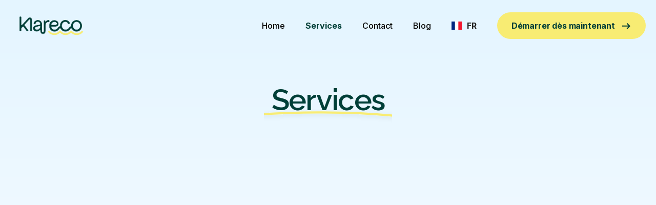

--- FILE ---
content_type: text/html; charset=utf-8
request_url: https://www.klareco.be/fr/services
body_size: 3984
content:
<!DOCTYPE html><!-- Last Published: Fri Mar 28 2025 11:33:56 GMT+0000 (Coordinated Universal Time) --><html data-wf-domain="www.klareco.be" data-wf-page="65ca47e7afeff91d4954ded8" data-wf-site="65ca47e7afeff91d4954de74" lang="en"><head><meta charset="utf-8"/><title>Klareco - Services</title><meta content="Klareco - Services" property="og:title"/><meta content="Klareco - Services" property="twitter:title"/><meta content="width=device-width, initial-scale=1" name="viewport"/><link href="https://cdn.prod.website-files.com/65ca47e7afeff91d4954de74/css/klareco-476a7da38b3e36b9facaa8da2115ea6.webflow.1e28b224c.css" rel="stylesheet" type="text/css"/><link href="https://fonts.googleapis.com" rel="preconnect"/><link href="https://fonts.gstatic.com" rel="preconnect" crossorigin="anonymous"/><script src="https://ajax.googleapis.com/ajax/libs/webfont/1.6.26/webfont.js" type="text/javascript"></script><script type="text/javascript">WebFont.load({  google: {    families: ["Inter:300,regular,500,600,700","Raleway:600"]  }});</script><script type="text/javascript">!function(o,c){var n=c.documentElement,t=" w-mod-";n.className+=t+"js",("ontouchstart"in o||o.DocumentTouch&&c instanceof DocumentTouch)&&(n.className+=t+"touch")}(window,document);</script><link href="https://cdn.prod.website-files.com/65ca47e7afeff91d4954de74/65ca47e7afeff91d4954deb5_favicon.png" rel="shortcut icon" type="image/x-icon"/><link href="https://cdn.prod.website-files.com/img/webclip.png" rel="apple-touch-icon"/><style>
  @media screen and (max-width: 1217px) {
    .dot {
      display: none;
    }
  }
</style><script src="https://cdn.prod.website-files.com/65ca47e7afeff91d4954de74%2F652d31f3dc22d7b4ee708e44%2F65df1173038f8feb5f620699%2Fclarity_script-3.4.9.js" type="text/javascript"></script></head><body class="body"><div class="nav"><a href="/fr/home" class="image-link w-inline-block"><img src="https://cdn.prod.website-files.com/65ca47e7afeff91d4954de74/65ca47e7afeff91d4954de96_klareco%20logo.png" loading="lazy" height="" alt="klareco logo" class="logo"/></a><div data-w-id="618af9ea-13b4-9b6c-2250-2bd4031f2c9f" data-is-ix2-target="1" class="menu" data-animation-type="lottie" data-src="https://cdn.prod.website-files.com/65ca47e7afeff91d4954de74/65ca47e7afeff91d4954dea0_menu%20button%20lottie.json" data-loop="0" data-direction="1" data-autoplay="0" data-renderer="svg" data-default-duration="1.5" data-duration="0" data-ix2-initial-state="0"></div><div class="nav-right-container"><a href="/fr/home" class="nav-link">Home</a><a href="/fr/services" aria-current="page" class="nav-link w--current">Services</a><a href="/fr/contact" class="nav-link">Contact</a><a href="/fr/blog" class="nav-link">Blog</a><div class="wg-element-wrapper sw6"><div data-hover="true" data-delay="300" data-w-id="618af9ea-13b4-9b6c-2250-2bd4031f2caa" class="wg-dropdown-1 w-dropdown"><div lang="en" class="wg-dd-1-togle w-dropdown-toggle"><div class="wg-selector-text-wrapper"><div class="wg-flag"><img src="https://cdn.prod.website-files.com/65ca47e7afeff91d4954de74/65ca47e7afeff91d4954deb8_fr.svg" alt="France flag" class="wg-flag-ico"/></div><div class="language-text">FR</div></div></div><nav class="wg-dd-1-list wg-dropdown-link-flag w-dropdown-list"><a lang="nl" href="/nl/services" class="wg-dropdown-1-link w-inline-block"><div class="wg-selector-text-wrapper"><div class="wg-flag"><img src="https://cdn.prod.website-files.com/65ca47e7afeff91d4954de74/65ca47e7afeff91d4954deba_nl%20flag.svg" alt="Netherlands flag" class="wg-flag-ico"/></div><div class="language-text">NL</div></div></a><a lang="fr" href="/services" class="wg-dropdown-1-link w-inline-block"><div class="wg-selector-text-wrapper"><div class="wg-flag"><img src="https://cdn.prod.website-files.com/65ca47e7afeff91d4954de74/65ca47e7afeff91d4954deb9_gb.svg" alt="Great Britain flag" class="wg-flag-ico"/></div><div class="language-text">EN</div></div></a></nav></div></div><a href="/contact" class="cta-button nav-button w-inline-block"><div class="button-text">Démarrer dès maintenant</div><svg viewBox="0 0 16 12" class="svg arrow"><path d="M9.87574 11.8448L8.59103 10.5142L11.8487 7.25657H0.699219V5.42127H11.8487L8.59103 2.1636L9.87574 0.833008L15.3817 6.33892L9.87574 11.8448Z" fill="currentColor" class="arrow-path"></path></svg></a></div></div><div class="menu-container"><div class="menu-item-wrapper"><a href="/fr/home" class="menu-link">Home</a></div><div class="menu-item-wrapper"><a href="/services" class="menu-link">Services</a></div><div class="menu-item-wrapper"><a href="/contact" class="menu-link">Contact</a></div><div class="menu-item-wrapper"><a href="/fr/blog" class="menu-link">Blog</a></div><div class="menu-item-wrapper"><a href="/fr/contact" class="menu-link start-now">Commencez maintenant</a></div><div class="social-links-container"><a href="https://www.linkedin.com/company/klareco-be/" target="_blank" class="social-link-menu w-inline-block"><img src="https://cdn.prod.website-files.com/65ca47e7afeff91d4954de74/65ca47e7afeff91d4954de9d_LinkedIn.svg" loading="lazy" alt="linkedin icon" class="social-icon-menu"/></a></div><div data-w-id="c6cb7b1b-581c-3566-912d-1848ed2b4ccd" data-is-ix2-target="1" class="menu-close" data-animation-type="lottie" data-src="https://cdn.prod.website-files.com/65ca47e7afeff91d4954de74/65ca47e7afeff91d4954dea0_menu%20button%20lottie.json" data-loop="0" data-direction="1" data-autoplay="0" data-renderer="svg" data-default-duration="1.5" data-duration="0" data-ix2-initial-state="0"></div></div><section class="hero-section solution-page"><div class="w-layout-blockcontainer container solutions-page-hero w-container"><h1 class="hero-heading solutions-page">Services</h1><img src="https://cdn.prod.website-files.com/65ca47e7afeff91d4954de74/65ca47e7afeff91d4954de95_yellow%20line.svg" loading="lazy" alt="" class="yellow-line solution"/><img src="https://cdn.prod.website-files.com/65ca47e7afeff91d4954de74/65ca47e7afeff91d4954dec3_solution%20cycle%20english.webp" loading="lazy" style="-webkit-transform:translate3d(0, 100px, 0) scale3d(1, 1, 1) rotateX(0) rotateY(0) rotateZ(0) skew(0, 0);-moz-transform:translate3d(0, 100px, 0) scale3d(1, 1, 1) rotateX(0) rotateY(0) rotateZ(0) skew(0, 0);-ms-transform:translate3d(0, 100px, 0) scale3d(1, 1, 1) rotateX(0) rotateY(0) rotateZ(0) skew(0, 0);transform:translate3d(0, 100px, 0) scale3d(1, 1, 1) rotateX(0) rotateY(0) rotateZ(0) skew(0, 0);opacity:0" sizes="(max-width: 767px) 92vw, (max-width: 991px) 60vw, 595px" alt="" srcset="https://cdn.prod.website-files.com/65ca47e7afeff91d4954de74/65ca47e7afeff91d4954dec3_solution%2520cycle%2520english-p-500.webp 500w, https://cdn.prod.website-files.com/65ca47e7afeff91d4954de74/65ca47e7afeff91d4954dec3_solution%20cycle%20english.webp 850w" class="solution-cycle-image"/></div></section><div class="_3-sections-wrapper"><section class="section gradient-left"><div class="w-layout-blockcontainer container analyse w-container"><div class="analyse-container"><h2 class="heading solution">Analyse</h2><p class="paragraph bold">&quot; La nécessité d&#x27;agir est une évidence. La difficulté est de savoir par où commencer. &quot;</p><p class="paragraph">Evaluez la situation énergétique actuelle de votre entreprise:</p><div class="w-layout-grid list"><div id="w-node-c54cebed-0714-01ae-1ddd-3f6ae21a72b5-4954ded8" class="list-item"><div class="tick-wrapper"><img src="https://cdn.prod.website-files.com/65ca47e7afeff91d4954de74/65ca47e7afeff91d4954de9e_check.svg" loading="lazy" alt="tick icon" class="tick"/></div><div class="solution-list-text">Audits énergétiques</div></div><div id="w-node-_178e4482-f1dc-4709-5dd4-35c6b3008b58-4954ded8" class="list-item"><div class="tick-wrapper"><img src="https://cdn.prod.website-files.com/65ca47e7afeff91d4954de74/65ca47e7afeff91d4954de9e_check.svg" loading="lazy" alt="tick icon" class="tick"/></div><div class="solution-list-text">Amiante</div></div><div id="w-node-_040afa2d-27e5-0017-9858-f50095418738-4954ded8" class="list-item"><div class="tick-wrapper"><img src="https://cdn.prod.website-files.com/65ca47e7afeff91d4954de74/65ca47e7afeff91d4954de9e_check.svg" loading="lazy" alt="tick icon" class="tick"/></div><div class="solution-list-text">EPC NR - PEB</div></div><div id="w-node-_7008ddc9-ae79-c281-8c77-d9c4b18f9d27-4954ded8" class="list-item"><div class="tick-wrapper"><img src="https://cdn.prod.website-files.com/65ca47e7afeff91d4954de74/65ca47e7afeff91d4954de9e_check.svg" loading="lazy" alt="tick icon" class="tick"/></div><div class="solution-list-text">Analyse thermographique</div></div><div id="w-node-_8befcbe4-0dc8-369d-c77b-a78ed90e0c5a-4954ded8" class="list-item"><div class="tick-wrapper"><img src="https://cdn.prod.website-files.com/65ca47e7afeff91d4954de74/65ca47e7afeff91d4954de9e_check.svg" loading="lazy" alt="tick icon" class="tick"/></div><div class="solution-list-text">BREEAM</div></div><div id="w-node-_30eb53e6-8221-7f91-7317-2852e48868fa-4954ded8" class="list-item"><div class="tick-wrapper"><img src="https://cdn.prod.website-files.com/65ca47e7afeff91d4954de74/65ca47e7afeff91d4954de9e_check.svg" loading="lazy" alt="tick icon" class="tick"/></div><div class="solution-list-text">Enregistrement des données</div></div><div id="w-node-_022e587d-e767-427b-f2de-bcd03917ec30-4954ded8" class="list-item"><div class="tick-wrapper"><img src="https://cdn.prod.website-files.com/65ca47e7afeff91d4954de74/65ca47e7afeff91d4954de9e_check.svg" loading="lazy" alt="tick icon" class="tick"/></div><div class="solution-list-text">PLAGE</div></div><div id="w-node-dbb0123f-ceba-e43e-4399-faf6ae3af505-4954ded8" class="list-item"><div class="tick-wrapper"><img src="https://cdn.prod.website-files.com/65ca47e7afeff91d4954de74/65ca47e7afeff91d4954de9e_check.svg" loading="lazy" alt="tick icon" class="tick"/></div><div class="solution-list-text">Demande de subvention</div></div></div><a href="/fr/contact" class="cta-button solution analyse w-inline-block"><div class="button-text">Réserver un appel</div></a></div><img src="https://cdn.prod.website-files.com/65ca47e7afeff91d4954de74/65ca47e7afeff91d4954dea4_icon%20analyse.png" loading="lazy" alt="" class="solution-icon"/><img src="https://cdn.prod.website-files.com/65ca47e7afeff91d4954de74/65ca47e7afeff91d4954dead_dot.svg" loading="lazy" alt="" class="dot"/></div></section><section class="section gradient-right"><div class="w-layout-blockcontainer container optimise w-container"><div class="analyse-container"><h2 class="heading solution">Optimise</h2><p class="paragraph bold">&quot;Relevez vos défis énergétiques grâce à des solutions au goût du jour et personnalisées.&quot;</p><p class="paragraph">Nous vous conseillons et implémentons des solutions pour réduire vos coûts énergétiques et votre impact environnemental.</p><div class="w-layout-grid list optimise-list"><div id="w-node-_7698999d-82be-7452-1f1a-1818a142d087-4954ded8" class="list-item"><div class="tick-wrapper"><img src="https://cdn.prod.website-files.com/65ca47e7afeff91d4954de74/65ca47e7afeff91d4954de9e_check.svg" loading="lazy" alt="tick icon" class="tick"/></div><div class="solution-list-text">Gestion de facture d’énergie</div></div><div id="w-node-_10c3e6bf-30ba-5e11-5e85-10636b4eb115-4954ded8" class="list-item"><div class="tick-wrapper"><img src="https://cdn.prod.website-files.com/65ca47e7afeff91d4954de74/65ca47e7afeff91d4954de9e_check.svg" loading="lazy" alt="tick icon" class="tick"/></div><div class="solution-list-text">Plan énergétique</div></div><div id="w-node-_10c3e6bf-30ba-5e11-5e85-10636b4eb11a-4954ded8" class="list-item"><div class="tick-wrapper"><img src="https://cdn.prod.website-files.com/65ca47e7afeff91d4954de74/65ca47e7afeff91d4954de9e_check.svg" loading="lazy" alt="tick icon" class="tick"/></div><div class="solution-list-text">Solutions d&#x27;efficacité énergétique</div></div><div id="w-node-_67f07238-8098-0349-5f75-f607dfe0ff6d-4954ded8" class="list-item"><div class="tick-wrapper"><img src="https://cdn.prod.website-files.com/65ca47e7afeff91d4954de74/65ca47e7afeff91d4954de9e_check.svg" loading="lazy" alt="tick icon" class="tick"/></div><div class="solution-list-text">Plan de développement durable</div></div><div id="w-node-_44594b9e-c5d4-beb3-db89-5db33cb2c6b7-4954ded8" class="list-item"><div class="tick-wrapper"><img src="https://cdn.prod.website-files.com/65ca47e7afeff91d4954de74/65ca47e7afeff91d4954de9e_check.svg" loading="lazy" alt="tick icon" class="tick"/></div><div class="solution-list-text">Solutions d&#x27;énergie renouvelable</div></div><div id="w-node-_10c3e6bf-30ba-5e11-5e85-10636b4eb11f-4954ded8" class="list-item"><div class="tick-wrapper"><img src="https://cdn.prod.website-files.com/65ca47e7afeff91d4954de74/65ca47e7afeff91d4954de9e_check.svg" loading="lazy" alt="tick icon" class="tick"/></div><div class="solution-list-text">Système de gestion de l&#x27;énergie (ISO 50001)</div></div></div><a href="/fr/contact" class="cta-button solution w-inline-block"><div class="button-text">Choisissez votre solution</div></a></div><img src="https://cdn.prod.website-files.com/65ca47e7afeff91d4954de74/65ca47e7afeff91d4954dea2_icon%20optimise.png" loading="lazy" alt="" class="solution-icon optimise"/><img src="https://cdn.prod.website-files.com/65ca47e7afeff91d4954de74/65ca47e7afeff91d4954dead_dot.svg" loading="lazy" alt="" class="dot _2"/></div></section><section class="section gradient-left"><div class="w-layout-blockcontainer container analyse w-container"><div class="analyse-container"><h2 class="heading solution">Report</h2><p class="paragraph bold">&quot;Respectez vos obligations en matière de comptabilité carbone et de CSRD.&quot; </p><p class="paragraph">Suivez sans effort &amp; à tout moment votre consommation d&#x27;énergie, vos coûts et votre empreinte carbone grâce à notre outil de monitoring.</p><div class="w-layout-grid list optimise-list"><div id="w-node-_63032250-11a9-8ea8-c112-1f98199a7e06-4954ded8" class="list-item"><div class="tick-wrapper"><img src="https://cdn.prod.website-files.com/65ca47e7afeff91d4954de74/65ca47e7afeff91d4954de9e_check.svg" loading="lazy" alt="tick icon" class="tick"/></div><div class="solution-list-text">Plan de monitoring d&#x27;énergie</div></div><div id="w-node-_63032250-11a9-8ea8-c112-1f98199a7e0b-4954ded8" class="list-item"><div class="tick-wrapper"><img src="https://cdn.prod.website-files.com/65ca47e7afeff91d4954de74/65ca47e7afeff91d4954de9e_check.svg" loading="lazy" alt="tick icon" class="tick"/></div><div class="solution-list-text">Obligations CSRD</div></div><div id="w-node-_63032250-11a9-8ea8-c112-1f98199a7e10-4954ded8" class="list-item"><div class="tick-wrapper"><img src="https://cdn.prod.website-files.com/65ca47e7afeff91d4954de74/65ca47e7afeff91d4954de9e_check.svg" loading="lazy" alt="tick icon" class="tick"/></div><div class="solution-list-text">Comptabilité carbone</div></div><div id="w-node-f8a6b852-3520-cdd7-3e1e-42c1690e9cbc-4954ded8" class="list-item"><div class="tick-wrapper"><img src="https://cdn.prod.website-files.com/65ca47e7afeff91d4954de74/65ca47e7afeff91d4954de9e_check.svg" loading="lazy" alt="tick icon" class="tick"/></div><div class="solution-list-text">Programme Net-Zero</div></div></div><a href="/fr/contact" class="cta-button solution w-inline-block"><div class="button-text">Mesurer le changement</div></a></div><img src="https://cdn.prod.website-files.com/65ca47e7afeff91d4954de74/65ca47e7afeff91d4954dea3_icon%20report.png" loading="lazy" alt="" class="solution-icon"/><img src="https://cdn.prod.website-files.com/65ca47e7afeff91d4954de74/65ca47e7afeff91d4954dead_dot.svg" loading="lazy" alt="" class="dot"/></div></section><img src="https://cdn.prod.website-files.com/65ca47e7afeff91d4954de74/65ca47e7afeff91d4954deac_line.svg" loading="lazy" data-w-id="0663489f-b7be-61cc-3dee-ff4eb612cd47" alt="" class="line"/></div><section class="separator"></section><section class="footer"><div class="footer-top"><img src="https://cdn.prod.website-files.com/65ca47e7afeff91d4954de74/65ca47e7afeff91d4954de96_klareco%20logo.png" loading="lazy" height="" alt="klareco logo" class="logo-footer"/><div class="footer-links-container"><a href="/fr/home" class="footer-link">Home</a><a href="/fr/services" aria-current="page" class="footer-link w--current">Services</a><a href="/fr/contact" class="footer-link">Contact</a><a href="/fr/blog" class="footer-link">Blog</a><a href="/fr/contact" class="footer-link">Démarrer dès maintenant</a></div><div class="footer-social-links"><a href="https://www.linkedin.com/company/klareco-be/" target="_blank" class="social-link w-inline-block"><img src="https://cdn.prod.website-files.com/65ca47e7afeff91d4954de74/65ca47e7afeff91d4954de9d_LinkedIn.svg" loading="lazy" alt="linkedin icon" class="social-media-image"/></a></div></div><div class="footer-bottom"><div class="footer-text">Créé par</div><a href="https://www.instagram.com/designmoon.agency" target="_blank" class="footer-text link">DesignMoon</a></div></section><script src="https://d3e54v103j8qbb.cloudfront.net/js/jquery-3.5.1.min.dc5e7f18c8.js?site=65ca47e7afeff91d4954de74" type="text/javascript" integrity="sha256-9/aliU8dGd2tb6OSsuzixeV4y/faTqgFtohetphbbj0=" crossorigin="anonymous"></script><script src="https://cdn.prod.website-files.com/65ca47e7afeff91d4954de74/js/webflow.schunk.b7cad701f94860c2.js" type="text/javascript"></script><script src="https://cdn.prod.website-files.com/65ca47e7afeff91d4954de74/js/webflow.schunk.c91cd314b52c5dfd.js" type="text/javascript"></script><script src="https://cdn.prod.website-files.com/65ca47e7afeff91d4954de74/js/webflow.a3b562a7.f57fa25b2cfacc02.js" type="text/javascript"></script></body></html>

--- FILE ---
content_type: text/css
request_url: https://cdn.prod.website-files.com/65ca47e7afeff91d4954de74/css/klareco-476a7da38b3e36b9facaa8da2115ea6.webflow.1e28b224c.css
body_size: 14269
content:
html {
  -webkit-text-size-adjust: 100%;
  -ms-text-size-adjust: 100%;
  font-family: sans-serif;
}

body {
  margin: 0;
}

article, aside, details, figcaption, figure, footer, header, hgroup, main, menu, nav, section, summary {
  display: block;
}

audio, canvas, progress, video {
  vertical-align: baseline;
  display: inline-block;
}

audio:not([controls]) {
  height: 0;
  display: none;
}

[hidden], template {
  display: none;
}

a {
  background-color: #0000;
}

a:active, a:hover {
  outline: 0;
}

abbr[title] {
  border-bottom: 1px dotted;
}

b, strong {
  font-weight: bold;
}

dfn {
  font-style: italic;
}

h1 {
  margin: .67em 0;
  font-size: 2em;
}

mark {
  color: #000;
  background: #ff0;
}

small {
  font-size: 80%;
}

sub, sup {
  vertical-align: baseline;
  font-size: 75%;
  line-height: 0;
  position: relative;
}

sup {
  top: -.5em;
}

sub {
  bottom: -.25em;
}

img {
  border: 0;
}

svg:not(:root) {
  overflow: hidden;
}

hr {
  box-sizing: content-box;
  height: 0;
}

pre {
  overflow: auto;
}

code, kbd, pre, samp {
  font-family: monospace;
  font-size: 1em;
}

button, input, optgroup, select, textarea {
  color: inherit;
  font: inherit;
  margin: 0;
}

button {
  overflow: visible;
}

button, select {
  text-transform: none;
}

button, html input[type="button"], input[type="reset"] {
  -webkit-appearance: button;
  cursor: pointer;
}

button[disabled], html input[disabled] {
  cursor: default;
}

button::-moz-focus-inner, input::-moz-focus-inner {
  border: 0;
  padding: 0;
}

input {
  line-height: normal;
}

input[type="checkbox"], input[type="radio"] {
  box-sizing: border-box;
  padding: 0;
}

input[type="number"]::-webkit-inner-spin-button, input[type="number"]::-webkit-outer-spin-button {
  height: auto;
}

input[type="search"] {
  -webkit-appearance: none;
}

input[type="search"]::-webkit-search-cancel-button, input[type="search"]::-webkit-search-decoration {
  -webkit-appearance: none;
}

legend {
  border: 0;
  padding: 0;
}

textarea {
  overflow: auto;
}

optgroup {
  font-weight: bold;
}

table {
  border-collapse: collapse;
  border-spacing: 0;
}

td, th {
  padding: 0;
}

@font-face {
  font-family: webflow-icons;
  src: url("[data-uri]") format("truetype");
  font-weight: normal;
  font-style: normal;
}

[class^="w-icon-"], [class*=" w-icon-"] {
  speak: none;
  font-variant: normal;
  text-transform: none;
  -webkit-font-smoothing: antialiased;
  -moz-osx-font-smoothing: grayscale;
  font-style: normal;
  font-weight: normal;
  line-height: 1;
  font-family: webflow-icons !important;
}

.w-icon-slider-right:before {
  content: "";
}

.w-icon-slider-left:before {
  content: "";
}

.w-icon-nav-menu:before {
  content: "";
}

.w-icon-arrow-down:before, .w-icon-dropdown-toggle:before {
  content: "";
}

.w-icon-file-upload-remove:before {
  content: "";
}

.w-icon-file-upload-icon:before {
  content: "";
}

* {
  box-sizing: border-box;
}

html {
  height: 100%;
}

body {
  color: #333;
  background-color: #fff;
  min-height: 100%;
  margin: 0;
  font-family: Arial, sans-serif;
  font-size: 14px;
  line-height: 20px;
}

img {
  vertical-align: middle;
  max-width: 100%;
  display: inline-block;
}

html.w-mod-touch * {
  background-attachment: scroll !important;
}

.w-block {
  display: block;
}

.w-inline-block {
  max-width: 100%;
  display: inline-block;
}

.w-clearfix:before, .w-clearfix:after {
  content: " ";
  grid-area: 1 / 1 / 2 / 2;
  display: table;
}

.w-clearfix:after {
  clear: both;
}

.w-hidden {
  display: none;
}

.w-button {
  color: #fff;
  line-height: inherit;
  cursor: pointer;
  background-color: #3898ec;
  border: 0;
  border-radius: 0;
  padding: 9px 15px;
  text-decoration: none;
  display: inline-block;
}

input.w-button {
  -webkit-appearance: button;
}

html[data-w-dynpage] [data-w-cloak] {
  color: #0000 !important;
}

.w-code-block {
  margin: unset;
}

pre.w-code-block code {
  all: inherit;
}

.w-optimization {
  display: contents;
}

.w-webflow-badge, .w-webflow-badge > img {
  box-sizing: unset;
  width: unset;
  height: unset;
  max-height: unset;
  max-width: unset;
  min-height: unset;
  min-width: unset;
  margin: unset;
  padding: unset;
  float: unset;
  clear: unset;
  border: unset;
  border-radius: unset;
  background: unset;
  background-image: unset;
  background-position: unset;
  background-size: unset;
  background-repeat: unset;
  background-origin: unset;
  background-clip: unset;
  background-attachment: unset;
  background-color: unset;
  box-shadow: unset;
  transform: unset;
  direction: unset;
  font-family: unset;
  font-weight: unset;
  color: unset;
  font-size: unset;
  line-height: unset;
  font-style: unset;
  font-variant: unset;
  text-align: unset;
  letter-spacing: unset;
  -webkit-text-decoration: unset;
  text-decoration: unset;
  text-indent: unset;
  text-transform: unset;
  list-style-type: unset;
  text-shadow: unset;
  vertical-align: unset;
  cursor: unset;
  white-space: unset;
  word-break: unset;
  word-spacing: unset;
  word-wrap: unset;
  transition: unset;
}

.w-webflow-badge {
  white-space: nowrap;
  cursor: pointer;
  box-shadow: 0 0 0 1px #0000001a, 0 1px 3px #0000001a;
  visibility: visible !important;
  opacity: 1 !important;
  z-index: 2147483647 !important;
  color: #aaadb0 !important;
  overflow: unset !important;
  background-color: #fff !important;
  border-radius: 3px !important;
  width: auto !important;
  height: auto !important;
  margin: 0 !important;
  padding: 6px !important;
  font-size: 12px !important;
  line-height: 14px !important;
  text-decoration: none !important;
  display: inline-block !important;
  position: fixed !important;
  inset: auto 12px 12px auto !important;
  transform: none !important;
}

.w-webflow-badge > img {
  position: unset;
  visibility: unset !important;
  opacity: 1 !important;
  vertical-align: middle !important;
  display: inline-block !important;
}

h1, h2, h3, h4, h5, h6 {
  margin-bottom: 10px;
  font-weight: bold;
}

h1 {
  margin-top: 20px;
  font-size: 38px;
  line-height: 44px;
}

h2 {
  margin-top: 20px;
  font-size: 32px;
  line-height: 36px;
}

h3 {
  margin-top: 20px;
  font-size: 24px;
  line-height: 30px;
}

h4 {
  margin-top: 10px;
  font-size: 18px;
  line-height: 24px;
}

h5 {
  margin-top: 10px;
  font-size: 14px;
  line-height: 20px;
}

h6 {
  margin-top: 10px;
  font-size: 12px;
  line-height: 18px;
}

p {
  margin-top: 0;
  margin-bottom: 10px;
}

blockquote {
  border-left: 5px solid #e2e2e2;
  margin: 0 0 10px;
  padding: 10px 20px;
  font-size: 18px;
  line-height: 22px;
}

figure {
  margin: 0 0 10px;
}

figcaption {
  text-align: center;
  margin-top: 5px;
}

ul, ol {
  margin-top: 0;
  margin-bottom: 10px;
  padding-left: 40px;
}

.w-list-unstyled {
  padding-left: 0;
  list-style: none;
}

.w-embed:before, .w-embed:after {
  content: " ";
  grid-area: 1 / 1 / 2 / 2;
  display: table;
}

.w-embed:after {
  clear: both;
}

.w-video {
  width: 100%;
  padding: 0;
  position: relative;
}

.w-video iframe, .w-video object, .w-video embed {
  border: none;
  width: 100%;
  height: 100%;
  position: absolute;
  top: 0;
  left: 0;
}

fieldset {
  border: 0;
  margin: 0;
  padding: 0;
}

button, [type="button"], [type="reset"] {
  cursor: pointer;
  -webkit-appearance: button;
  border: 0;
}

.w-form {
  margin: 0 0 15px;
}

.w-form-done {
  text-align: center;
  background-color: #ddd;
  padding: 20px;
  display: none;
}

.w-form-fail {
  background-color: #ffdede;
  margin-top: 10px;
  padding: 10px;
  display: none;
}

label {
  margin-bottom: 5px;
  font-weight: bold;
  display: block;
}

.w-input, .w-select {
  color: #333;
  vertical-align: middle;
  background-color: #fff;
  border: 1px solid #ccc;
  width: 100%;
  height: 38px;
  margin-bottom: 10px;
  padding: 8px 12px;
  font-size: 14px;
  line-height: 1.42857;
  display: block;
}

.w-input::placeholder, .w-select::placeholder {
  color: #999;
}

.w-input:focus, .w-select:focus {
  border-color: #3898ec;
  outline: 0;
}

.w-input[disabled], .w-select[disabled], .w-input[readonly], .w-select[readonly], fieldset[disabled] .w-input, fieldset[disabled] .w-select {
  cursor: not-allowed;
}

.w-input[disabled]:not(.w-input-disabled), .w-select[disabled]:not(.w-input-disabled), .w-input[readonly], .w-select[readonly], fieldset[disabled]:not(.w-input-disabled) .w-input, fieldset[disabled]:not(.w-input-disabled) .w-select {
  background-color: #eee;
}

textarea.w-input, textarea.w-select {
  height: auto;
}

.w-select {
  background-color: #f3f3f3;
}

.w-select[multiple] {
  height: auto;
}

.w-form-label {
  cursor: pointer;
  margin-bottom: 0;
  font-weight: normal;
  display: inline-block;
}

.w-radio {
  margin-bottom: 5px;
  padding-left: 20px;
  display: block;
}

.w-radio:before, .w-radio:after {
  content: " ";
  grid-area: 1 / 1 / 2 / 2;
  display: table;
}

.w-radio:after {
  clear: both;
}

.w-radio-input {
  float: left;
  margin: 3px 0 0 -20px;
  line-height: normal;
}

.w-file-upload {
  margin-bottom: 10px;
  display: block;
}

.w-file-upload-input {
  opacity: 0;
  z-index: -100;
  width: .1px;
  height: .1px;
  position: absolute;
  overflow: hidden;
}

.w-file-upload-default, .w-file-upload-uploading, .w-file-upload-success {
  color: #333;
  display: inline-block;
}

.w-file-upload-error {
  margin-top: 10px;
  display: block;
}

.w-file-upload-default.w-hidden, .w-file-upload-uploading.w-hidden, .w-file-upload-error.w-hidden, .w-file-upload-success.w-hidden {
  display: none;
}

.w-file-upload-uploading-btn {
  cursor: pointer;
  background-color: #fafafa;
  border: 1px solid #ccc;
  margin: 0;
  padding: 8px 12px;
  font-size: 14px;
  font-weight: normal;
  display: flex;
}

.w-file-upload-file {
  background-color: #fafafa;
  border: 1px solid #ccc;
  flex-grow: 1;
  justify-content: space-between;
  margin: 0;
  padding: 8px 9px 8px 11px;
  display: flex;
}

.w-file-upload-file-name {
  font-size: 14px;
  font-weight: normal;
  display: block;
}

.w-file-remove-link {
  cursor: pointer;
  width: auto;
  height: auto;
  margin-top: 3px;
  margin-left: 10px;
  padding: 3px;
  display: block;
}

.w-icon-file-upload-remove {
  margin: auto;
  font-size: 10px;
}

.w-file-upload-error-msg {
  color: #ea384c;
  padding: 2px 0;
  display: inline-block;
}

.w-file-upload-info {
  padding: 0 12px;
  line-height: 38px;
  display: inline-block;
}

.w-file-upload-label {
  cursor: pointer;
  background-color: #fafafa;
  border: 1px solid #ccc;
  margin: 0;
  padding: 8px 12px;
  font-size: 14px;
  font-weight: normal;
  display: inline-block;
}

.w-icon-file-upload-icon, .w-icon-file-upload-uploading {
  width: 20px;
  margin-right: 8px;
  display: inline-block;
}

.w-icon-file-upload-uploading {
  height: 20px;
}

.w-container {
  max-width: 940px;
  margin-left: auto;
  margin-right: auto;
}

.w-container:before, .w-container:after {
  content: " ";
  grid-area: 1 / 1 / 2 / 2;
  display: table;
}

.w-container:after {
  clear: both;
}

.w-container .w-row {
  margin-left: -10px;
  margin-right: -10px;
}

.w-row:before, .w-row:after {
  content: " ";
  grid-area: 1 / 1 / 2 / 2;
  display: table;
}

.w-row:after {
  clear: both;
}

.w-row .w-row {
  margin-left: 0;
  margin-right: 0;
}

.w-col {
  float: left;
  width: 100%;
  min-height: 1px;
  padding-left: 10px;
  padding-right: 10px;
  position: relative;
}

.w-col .w-col {
  padding-left: 0;
  padding-right: 0;
}

.w-col-1 {
  width: 8.33333%;
}

.w-col-2 {
  width: 16.6667%;
}

.w-col-3 {
  width: 25%;
}

.w-col-4 {
  width: 33.3333%;
}

.w-col-5 {
  width: 41.6667%;
}

.w-col-6 {
  width: 50%;
}

.w-col-7 {
  width: 58.3333%;
}

.w-col-8 {
  width: 66.6667%;
}

.w-col-9 {
  width: 75%;
}

.w-col-10 {
  width: 83.3333%;
}

.w-col-11 {
  width: 91.6667%;
}

.w-col-12 {
  width: 100%;
}

.w-hidden-main {
  display: none !important;
}

@media screen and (max-width: 991px) {
  .w-container {
    max-width: 728px;
  }

  .w-hidden-main {
    display: inherit !important;
  }

  .w-hidden-medium {
    display: none !important;
  }

  .w-col-medium-1 {
    width: 8.33333%;
  }

  .w-col-medium-2 {
    width: 16.6667%;
  }

  .w-col-medium-3 {
    width: 25%;
  }

  .w-col-medium-4 {
    width: 33.3333%;
  }

  .w-col-medium-5 {
    width: 41.6667%;
  }

  .w-col-medium-6 {
    width: 50%;
  }

  .w-col-medium-7 {
    width: 58.3333%;
  }

  .w-col-medium-8 {
    width: 66.6667%;
  }

  .w-col-medium-9 {
    width: 75%;
  }

  .w-col-medium-10 {
    width: 83.3333%;
  }

  .w-col-medium-11 {
    width: 91.6667%;
  }

  .w-col-medium-12 {
    width: 100%;
  }

  .w-col-stack {
    width: 100%;
    left: auto;
    right: auto;
  }
}

@media screen and (max-width: 767px) {
  .w-hidden-main, .w-hidden-medium {
    display: inherit !important;
  }

  .w-hidden-small {
    display: none !important;
  }

  .w-row, .w-container .w-row {
    margin-left: 0;
    margin-right: 0;
  }

  .w-col {
    width: 100%;
    left: auto;
    right: auto;
  }

  .w-col-small-1 {
    width: 8.33333%;
  }

  .w-col-small-2 {
    width: 16.6667%;
  }

  .w-col-small-3 {
    width: 25%;
  }

  .w-col-small-4 {
    width: 33.3333%;
  }

  .w-col-small-5 {
    width: 41.6667%;
  }

  .w-col-small-6 {
    width: 50%;
  }

  .w-col-small-7 {
    width: 58.3333%;
  }

  .w-col-small-8 {
    width: 66.6667%;
  }

  .w-col-small-9 {
    width: 75%;
  }

  .w-col-small-10 {
    width: 83.3333%;
  }

  .w-col-small-11 {
    width: 91.6667%;
  }

  .w-col-small-12 {
    width: 100%;
  }
}

@media screen and (max-width: 479px) {
  .w-container {
    max-width: none;
  }

  .w-hidden-main, .w-hidden-medium, .w-hidden-small {
    display: inherit !important;
  }

  .w-hidden-tiny {
    display: none !important;
  }

  .w-col {
    width: 100%;
  }

  .w-col-tiny-1 {
    width: 8.33333%;
  }

  .w-col-tiny-2 {
    width: 16.6667%;
  }

  .w-col-tiny-3 {
    width: 25%;
  }

  .w-col-tiny-4 {
    width: 33.3333%;
  }

  .w-col-tiny-5 {
    width: 41.6667%;
  }

  .w-col-tiny-6 {
    width: 50%;
  }

  .w-col-tiny-7 {
    width: 58.3333%;
  }

  .w-col-tiny-8 {
    width: 66.6667%;
  }

  .w-col-tiny-9 {
    width: 75%;
  }

  .w-col-tiny-10 {
    width: 83.3333%;
  }

  .w-col-tiny-11 {
    width: 91.6667%;
  }

  .w-col-tiny-12 {
    width: 100%;
  }
}

.w-widget {
  position: relative;
}

.w-widget-map {
  width: 100%;
  height: 400px;
}

.w-widget-map label {
  width: auto;
  display: inline;
}

.w-widget-map img {
  max-width: inherit;
}

.w-widget-map .gm-style-iw {
  text-align: center;
}

.w-widget-map .gm-style-iw > button {
  display: none !important;
}

.w-widget-twitter {
  overflow: hidden;
}

.w-widget-twitter-count-shim {
  vertical-align: top;
  text-align: center;
  background: #fff;
  border: 1px solid #758696;
  border-radius: 3px;
  width: 28px;
  height: 20px;
  display: inline-block;
  position: relative;
}

.w-widget-twitter-count-shim * {
  pointer-events: none;
  -webkit-user-select: none;
  user-select: none;
}

.w-widget-twitter-count-shim .w-widget-twitter-count-inner {
  text-align: center;
  color: #999;
  font-family: serif;
  font-size: 15px;
  line-height: 12px;
  position: relative;
}

.w-widget-twitter-count-shim .w-widget-twitter-count-clear {
  display: block;
  position: relative;
}

.w-widget-twitter-count-shim.w--large {
  width: 36px;
  height: 28px;
}

.w-widget-twitter-count-shim.w--large .w-widget-twitter-count-inner {
  font-size: 18px;
  line-height: 18px;
}

.w-widget-twitter-count-shim:not(.w--vertical) {
  margin-left: 5px;
  margin-right: 8px;
}

.w-widget-twitter-count-shim:not(.w--vertical).w--large {
  margin-left: 6px;
}

.w-widget-twitter-count-shim:not(.w--vertical):before, .w-widget-twitter-count-shim:not(.w--vertical):after {
  content: " ";
  pointer-events: none;
  border: solid #0000;
  width: 0;
  height: 0;
  position: absolute;
  top: 50%;
  left: 0;
}

.w-widget-twitter-count-shim:not(.w--vertical):before {
  border-width: 4px;
  border-color: #75869600 #5d6c7b #75869600 #75869600;
  margin-top: -4px;
  margin-left: -9px;
}

.w-widget-twitter-count-shim:not(.w--vertical).w--large:before {
  border-width: 5px;
  margin-top: -5px;
  margin-left: -10px;
}

.w-widget-twitter-count-shim:not(.w--vertical):after {
  border-width: 4px;
  border-color: #fff0 #fff #fff0 #fff0;
  margin-top: -4px;
  margin-left: -8px;
}

.w-widget-twitter-count-shim:not(.w--vertical).w--large:after {
  border-width: 5px;
  margin-top: -5px;
  margin-left: -9px;
}

.w-widget-twitter-count-shim.w--vertical {
  width: 61px;
  height: 33px;
  margin-bottom: 8px;
}

.w-widget-twitter-count-shim.w--vertical:before, .w-widget-twitter-count-shim.w--vertical:after {
  content: " ";
  pointer-events: none;
  border: solid #0000;
  width: 0;
  height: 0;
  position: absolute;
  top: 100%;
  left: 50%;
}

.w-widget-twitter-count-shim.w--vertical:before {
  border-width: 5px;
  border-color: #5d6c7b #75869600 #75869600;
  margin-left: -5px;
}

.w-widget-twitter-count-shim.w--vertical:after {
  border-width: 4px;
  border-color: #fff #fff0 #fff0;
  margin-left: -4px;
}

.w-widget-twitter-count-shim.w--vertical .w-widget-twitter-count-inner {
  font-size: 18px;
  line-height: 22px;
}

.w-widget-twitter-count-shim.w--vertical.w--large {
  width: 76px;
}

.w-background-video {
  color: #fff;
  height: 500px;
  position: relative;
  overflow: hidden;
}

.w-background-video > video {
  object-fit: cover;
  z-index: -100;
  background-position: 50%;
  background-size: cover;
  width: 100%;
  height: 100%;
  margin: auto;
  position: absolute;
  inset: -100%;
}

.w-background-video > video::-webkit-media-controls-start-playback-button {
  -webkit-appearance: none;
  display: none !important;
}

.w-background-video--control {
  background-color: #0000;
  padding: 0;
  position: absolute;
  bottom: 1em;
  right: 1em;
}

.w-background-video--control > [hidden] {
  display: none !important;
}

.w-slider {
  text-align: center;
  clear: both;
  -webkit-tap-highlight-color: #0000;
  tap-highlight-color: #0000;
  background: #ddd;
  height: 300px;
  position: relative;
}

.w-slider-mask {
  z-index: 1;
  white-space: nowrap;
  height: 100%;
  display: block;
  position: relative;
  left: 0;
  right: 0;
  overflow: hidden;
}

.w-slide {
  vertical-align: top;
  white-space: normal;
  text-align: left;
  width: 100%;
  height: 100%;
  display: inline-block;
  position: relative;
}

.w-slider-nav {
  z-index: 2;
  text-align: center;
  -webkit-tap-highlight-color: #0000;
  tap-highlight-color: #0000;
  height: 40px;
  margin: auto;
  padding-top: 10px;
  position: absolute;
  inset: auto 0 0;
}

.w-slider-nav.w-round > div {
  border-radius: 100%;
}

.w-slider-nav.w-num > div {
  font-size: inherit;
  line-height: inherit;
  width: auto;
  height: auto;
  padding: .2em .5em;
}

.w-slider-nav.w-shadow > div {
  box-shadow: 0 0 3px #3336;
}

.w-slider-nav-invert {
  color: #fff;
}

.w-slider-nav-invert > div {
  background-color: #2226;
}

.w-slider-nav-invert > div.w-active {
  background-color: #222;
}

.w-slider-dot {
  cursor: pointer;
  background-color: #fff6;
  width: 1em;
  height: 1em;
  margin: 0 3px .5em;
  transition: background-color .1s, color .1s;
  display: inline-block;
  position: relative;
}

.w-slider-dot.w-active {
  background-color: #fff;
}

.w-slider-dot:focus {
  outline: none;
  box-shadow: 0 0 0 2px #fff;
}

.w-slider-dot:focus.w-active {
  box-shadow: none;
}

.w-slider-arrow-left, .w-slider-arrow-right {
  cursor: pointer;
  color: #fff;
  -webkit-tap-highlight-color: #0000;
  tap-highlight-color: #0000;
  -webkit-user-select: none;
  user-select: none;
  width: 80px;
  margin: auto;
  font-size: 40px;
  position: absolute;
  inset: 0;
  overflow: hidden;
}

.w-slider-arrow-left [class^="w-icon-"], .w-slider-arrow-right [class^="w-icon-"], .w-slider-arrow-left [class*=" w-icon-"], .w-slider-arrow-right [class*=" w-icon-"] {
  position: absolute;
}

.w-slider-arrow-left:focus, .w-slider-arrow-right:focus {
  outline: 0;
}

.w-slider-arrow-left {
  z-index: 3;
  right: auto;
}

.w-slider-arrow-right {
  z-index: 4;
  left: auto;
}

.w-icon-slider-left, .w-icon-slider-right {
  width: 1em;
  height: 1em;
  margin: auto;
  inset: 0;
}

.w-slider-aria-label {
  clip: rect(0 0 0 0);
  border: 0;
  width: 1px;
  height: 1px;
  margin: -1px;
  padding: 0;
  position: absolute;
  overflow: hidden;
}

.w-slider-force-show {
  display: block !important;
}

.w-dropdown {
  text-align: left;
  z-index: 900;
  margin-left: auto;
  margin-right: auto;
  display: inline-block;
  position: relative;
}

.w-dropdown-btn, .w-dropdown-toggle, .w-dropdown-link {
  vertical-align: top;
  color: #222;
  text-align: left;
  white-space: nowrap;
  margin-left: auto;
  margin-right: auto;
  padding: 20px;
  text-decoration: none;
  position: relative;
}

.w-dropdown-toggle {
  -webkit-user-select: none;
  user-select: none;
  cursor: pointer;
  padding-right: 40px;
  display: inline-block;
}

.w-dropdown-toggle:focus {
  outline: 0;
}

.w-icon-dropdown-toggle {
  width: 1em;
  height: 1em;
  margin: auto 20px auto auto;
  position: absolute;
  top: 0;
  bottom: 0;
  right: 0;
}

.w-dropdown-list {
  background: #ddd;
  min-width: 100%;
  display: none;
  position: absolute;
}

.w-dropdown-list.w--open {
  display: block;
}

.w-dropdown-link {
  color: #222;
  padding: 10px 20px;
  display: block;
}

.w-dropdown-link.w--current {
  color: #0082f3;
}

.w-dropdown-link:focus {
  outline: 0;
}

@media screen and (max-width: 767px) {
  .w-nav-brand {
    padding-left: 10px;
  }
}

.w-lightbox-backdrop {
  cursor: auto;
  letter-spacing: normal;
  text-indent: 0;
  text-shadow: none;
  text-transform: none;
  visibility: visible;
  white-space: normal;
  word-break: normal;
  word-spacing: normal;
  word-wrap: normal;
  color: #fff;
  text-align: center;
  z-index: 2000;
  opacity: 0;
  -webkit-user-select: none;
  -moz-user-select: none;
  -webkit-tap-highlight-color: transparent;
  background: #000000e6;
  outline: 0;
  font-family: Helvetica Neue, Helvetica, Ubuntu, Segoe UI, Verdana, sans-serif;
  font-size: 17px;
  font-style: normal;
  font-weight: 300;
  line-height: 1.2;
  list-style: disc;
  position: fixed;
  inset: 0;
  -webkit-transform: translate(0);
}

.w-lightbox-backdrop, .w-lightbox-container {
  -webkit-overflow-scrolling: touch;
  height: 100%;
  overflow: auto;
}

.w-lightbox-content {
  height: 100vh;
  position: relative;
  overflow: hidden;
}

.w-lightbox-view {
  opacity: 0;
  width: 100vw;
  height: 100vh;
  position: absolute;
}

.w-lightbox-view:before {
  content: "";
  height: 100vh;
}

.w-lightbox-group, .w-lightbox-group .w-lightbox-view, .w-lightbox-group .w-lightbox-view:before {
  height: 86vh;
}

.w-lightbox-frame, .w-lightbox-view:before {
  vertical-align: middle;
  display: inline-block;
}

.w-lightbox-figure {
  margin: 0;
  position: relative;
}

.w-lightbox-group .w-lightbox-figure {
  cursor: pointer;
}

.w-lightbox-img {
  width: auto;
  max-width: none;
  height: auto;
}

.w-lightbox-image {
  float: none;
  max-width: 100vw;
  max-height: 100vh;
  display: block;
}

.w-lightbox-group .w-lightbox-image {
  max-height: 86vh;
}

.w-lightbox-caption {
  text-align: left;
  text-overflow: ellipsis;
  white-space: nowrap;
  background: #0006;
  padding: .5em 1em;
  position: absolute;
  bottom: 0;
  left: 0;
  right: 0;
  overflow: hidden;
}

.w-lightbox-embed {
  width: 100%;
  height: 100%;
  position: absolute;
  inset: 0;
}

.w-lightbox-control {
  cursor: pointer;
  background-position: center;
  background-repeat: no-repeat;
  background-size: 24px;
  width: 4em;
  transition: all .3s;
  position: absolute;
  top: 0;
}

.w-lightbox-left {
  background-image: url("[data-uri]");
  display: none;
  bottom: 0;
  left: 0;
}

.w-lightbox-right {
  background-image: url("[data-uri]");
  display: none;
  bottom: 0;
  right: 0;
}

.w-lightbox-close {
  background-image: url("[data-uri]");
  background-size: 18px;
  height: 2.6em;
  right: 0;
}

.w-lightbox-strip {
  white-space: nowrap;
  padding: 0 1vh;
  line-height: 0;
  position: absolute;
  bottom: 0;
  left: 0;
  right: 0;
  overflow: auto hidden;
}

.w-lightbox-item {
  box-sizing: content-box;
  cursor: pointer;
  width: 10vh;
  padding: 2vh 1vh;
  display: inline-block;
  -webkit-transform: translate3d(0, 0, 0);
}

.w-lightbox-active {
  opacity: .3;
}

.w-lightbox-thumbnail {
  background: #222;
  height: 10vh;
  position: relative;
  overflow: hidden;
}

.w-lightbox-thumbnail-image {
  position: absolute;
  top: 0;
  left: 0;
}

.w-lightbox-thumbnail .w-lightbox-tall {
  width: 100%;
  top: 50%;
  transform: translate(0, -50%);
}

.w-lightbox-thumbnail .w-lightbox-wide {
  height: 100%;
  left: 50%;
  transform: translate(-50%);
}

.w-lightbox-spinner {
  box-sizing: border-box;
  border: 5px solid #0006;
  border-radius: 50%;
  width: 40px;
  height: 40px;
  margin-top: -20px;
  margin-left: -20px;
  animation: .8s linear infinite spin;
  position: absolute;
  top: 50%;
  left: 50%;
}

.w-lightbox-spinner:after {
  content: "";
  border: 3px solid #0000;
  border-bottom-color: #fff;
  border-radius: 50%;
  position: absolute;
  inset: -4px;
}

.w-lightbox-hide {
  display: none;
}

.w-lightbox-noscroll {
  overflow: hidden;
}

@media (min-width: 768px) {
  .w-lightbox-content {
    height: 96vh;
    margin-top: 2vh;
  }

  .w-lightbox-view, .w-lightbox-view:before {
    height: 96vh;
  }

  .w-lightbox-group, .w-lightbox-group .w-lightbox-view, .w-lightbox-group .w-lightbox-view:before {
    height: 84vh;
  }

  .w-lightbox-image {
    max-width: 96vw;
    max-height: 96vh;
  }

  .w-lightbox-group .w-lightbox-image {
    max-width: 82.3vw;
    max-height: 84vh;
  }

  .w-lightbox-left, .w-lightbox-right {
    opacity: .5;
    display: block;
  }

  .w-lightbox-close {
    opacity: .8;
  }

  .w-lightbox-control:hover {
    opacity: 1;
  }
}

.w-lightbox-inactive, .w-lightbox-inactive:hover {
  opacity: 0;
}

.w-richtext:before, .w-richtext:after {
  content: " ";
  grid-area: 1 / 1 / 2 / 2;
  display: table;
}

.w-richtext:after {
  clear: both;
}

.w-richtext[contenteditable="true"]:before, .w-richtext[contenteditable="true"]:after {
  white-space: initial;
}

.w-richtext ol, .w-richtext ul {
  overflow: hidden;
}

.w-richtext .w-richtext-figure-selected.w-richtext-figure-type-video div:after, .w-richtext .w-richtext-figure-selected[data-rt-type="video"] div:after, .w-richtext .w-richtext-figure-selected.w-richtext-figure-type-image div, .w-richtext .w-richtext-figure-selected[data-rt-type="image"] div {
  outline: 2px solid #2895f7;
}

.w-richtext figure.w-richtext-figure-type-video > div:after, .w-richtext figure[data-rt-type="video"] > div:after {
  content: "";
  display: none;
  position: absolute;
  inset: 0;
}

.w-richtext figure {
  max-width: 60%;
  position: relative;
}

.w-richtext figure > div:before {
  cursor: default !important;
}

.w-richtext figure img {
  width: 100%;
}

.w-richtext figure figcaption.w-richtext-figcaption-placeholder {
  opacity: .6;
}

.w-richtext figure div {
  color: #0000;
  font-size: 0;
}

.w-richtext figure.w-richtext-figure-type-image, .w-richtext figure[data-rt-type="image"] {
  display: table;
}

.w-richtext figure.w-richtext-figure-type-image > div, .w-richtext figure[data-rt-type="image"] > div {
  display: inline-block;
}

.w-richtext figure.w-richtext-figure-type-image > figcaption, .w-richtext figure[data-rt-type="image"] > figcaption {
  caption-side: bottom;
  display: table-caption;
}

.w-richtext figure.w-richtext-figure-type-video, .w-richtext figure[data-rt-type="video"] {
  width: 60%;
  height: 0;
}

.w-richtext figure.w-richtext-figure-type-video iframe, .w-richtext figure[data-rt-type="video"] iframe {
  width: 100%;
  height: 100%;
  position: absolute;
  top: 0;
  left: 0;
}

.w-richtext figure.w-richtext-figure-type-video > div, .w-richtext figure[data-rt-type="video"] > div {
  width: 100%;
}

.w-richtext figure.w-richtext-align-center {
  clear: both;
  margin-left: auto;
  margin-right: auto;
}

.w-richtext figure.w-richtext-align-center.w-richtext-figure-type-image > div, .w-richtext figure.w-richtext-align-center[data-rt-type="image"] > div {
  max-width: 100%;
}

.w-richtext figure.w-richtext-align-normal {
  clear: both;
}

.w-richtext figure.w-richtext-align-fullwidth {
  text-align: center;
  clear: both;
  width: 100%;
  max-width: 100%;
  margin-left: auto;
  margin-right: auto;
  display: block;
}

.w-richtext figure.w-richtext-align-fullwidth > div {
  padding-bottom: inherit;
  display: inline-block;
}

.w-richtext figure.w-richtext-align-fullwidth > figcaption {
  display: block;
}

.w-richtext figure.w-richtext-align-floatleft {
  float: left;
  clear: none;
  margin-right: 15px;
}

.w-richtext figure.w-richtext-align-floatright {
  float: right;
  clear: none;
  margin-left: 15px;
}

.w-nav {
  z-index: 1000;
  background: #ddd;
  position: relative;
}

.w-nav:before, .w-nav:after {
  content: " ";
  grid-area: 1 / 1 / 2 / 2;
  display: table;
}

.w-nav:after {
  clear: both;
}

.w-nav-brand {
  float: left;
  color: #333;
  text-decoration: none;
  position: relative;
}

.w-nav-link {
  vertical-align: top;
  color: #222;
  text-align: left;
  margin-left: auto;
  margin-right: auto;
  padding: 20px;
  text-decoration: none;
  display: inline-block;
  position: relative;
}

.w-nav-link.w--current {
  color: #0082f3;
}

.w-nav-menu {
  float: right;
  position: relative;
}

[data-nav-menu-open] {
  text-align: center;
  background: #c8c8c8;
  min-width: 200px;
  position: absolute;
  top: 100%;
  left: 0;
  right: 0;
  overflow: visible;
  display: block !important;
}

.w--nav-link-open {
  display: block;
  position: relative;
}

.w-nav-overlay {
  width: 100%;
  display: none;
  position: absolute;
  top: 100%;
  left: 0;
  right: 0;
  overflow: hidden;
}

.w-nav-overlay [data-nav-menu-open] {
  top: 0;
}

.w-nav[data-animation="over-left"] .w-nav-overlay {
  width: auto;
}

.w-nav[data-animation="over-left"] .w-nav-overlay, .w-nav[data-animation="over-left"] [data-nav-menu-open] {
  z-index: 1;
  top: 0;
  right: auto;
}

.w-nav[data-animation="over-right"] .w-nav-overlay {
  width: auto;
}

.w-nav[data-animation="over-right"] .w-nav-overlay, .w-nav[data-animation="over-right"] [data-nav-menu-open] {
  z-index: 1;
  top: 0;
  left: auto;
}

.w-nav-button {
  float: right;
  cursor: pointer;
  -webkit-tap-highlight-color: #0000;
  tap-highlight-color: #0000;
  -webkit-user-select: none;
  user-select: none;
  padding: 18px;
  font-size: 24px;
  display: none;
  position: relative;
}

.w-nav-button:focus {
  outline: 0;
}

.w-nav-button.w--open {
  color: #fff;
  background-color: #c8c8c8;
}

.w-nav[data-collapse="all"] .w-nav-menu {
  display: none;
}

.w-nav[data-collapse="all"] .w-nav-button, .w--nav-dropdown-open, .w--nav-dropdown-toggle-open {
  display: block;
}

.w--nav-dropdown-list-open {
  position: static;
}

@media screen and (max-width: 991px) {
  .w-nav[data-collapse="medium"] .w-nav-menu {
    display: none;
  }

  .w-nav[data-collapse="medium"] .w-nav-button {
    display: block;
  }
}

@media screen and (max-width: 767px) {
  .w-nav[data-collapse="small"] .w-nav-menu {
    display: none;
  }

  .w-nav[data-collapse="small"] .w-nav-button {
    display: block;
  }

  .w-nav-brand {
    padding-left: 10px;
  }
}

@media screen and (max-width: 479px) {
  .w-nav[data-collapse="tiny"] .w-nav-menu {
    display: none;
  }

  .w-nav[data-collapse="tiny"] .w-nav-button {
    display: block;
  }
}

.w-tabs {
  position: relative;
}

.w-tabs:before, .w-tabs:after {
  content: " ";
  grid-area: 1 / 1 / 2 / 2;
  display: table;
}

.w-tabs:after {
  clear: both;
}

.w-tab-menu {
  position: relative;
}

.w-tab-link {
  vertical-align: top;
  text-align: left;
  cursor: pointer;
  color: #222;
  background-color: #ddd;
  padding: 9px 30px;
  text-decoration: none;
  display: inline-block;
  position: relative;
}

.w-tab-link.w--current {
  background-color: #c8c8c8;
}

.w-tab-link:focus {
  outline: 0;
}

.w-tab-content {
  display: block;
  position: relative;
  overflow: hidden;
}

.w-tab-pane {
  display: none;
  position: relative;
}

.w--tab-active {
  display: block;
}

@media screen and (max-width: 479px) {
  .w-tab-link {
    display: block;
  }
}

.w-ix-emptyfix:after {
  content: "";
}

@keyframes spin {
  0% {
    transform: rotate(0);
  }

  100% {
    transform: rotate(360deg);
  }
}

.w-dyn-empty {
  background-color: #ddd;
  padding: 10px;
}

.w-dyn-hide, .w-dyn-bind-empty, .w-condition-invisible {
  display: none !important;
}

.wf-layout-layout {
  display: grid;
}

.w-code-component > * {
  width: 100%;
  height: 100%;
  position: absolute;
  top: 0;
  left: 0;
}

:root {
  --dark-green: #003f38;
  --light-blue: #e9f6fd;
  --black: #000;
  --yellow: #f8ec73;
  --white: white;
}

.w-layout-blockcontainer {
  max-width: 940px;
  margin-left: auto;
  margin-right: auto;
  display: block;
}

.w-layout-layout {
  grid-row-gap: 20px;
  grid-column-gap: 20px;
  grid-auto-columns: 1fr;
  justify-content: center;
  padding: 20px;
}

.w-layout-cell {
  flex-direction: column;
  justify-content: flex-start;
  align-items: flex-start;
  display: flex;
}

.w-layout-grid {
  grid-row-gap: 16px;
  grid-column-gap: 16px;
  grid-template-rows: auto auto;
  grid-template-columns: 1fr 1fr;
  grid-auto-columns: 1fr;
  display: grid;
}

@media screen and (max-width: 991px) {
  .w-layout-blockcontainer {
    max-width: 728px;
  }
}

@media screen and (max-width: 767px) {
  .w-layout-blockcontainer {
    max-width: none;
  }
}

h2 {
  color: var(--dark-green);
  letter-spacing: -.03em;
  margin-top: 50px;
  margin-bottom: 25px;
  font-size: 40px;
  font-weight: 600;
  line-height: 50px;
}

.hero-section {
  background-image: linear-gradient(#e4f5ff, #fff);
  width: 100%;
  height: 100vh;
}

.hero-section.solution-page {
  height: auto;
}

.container {
  flex-direction: column;
  justify-content: center;
  align-items: center;
  max-width: 1200px;
  height: 100%;
  padding: 150px 40px;
  display: flex;
  position: relative;
}

.container.hero-container {
  flex-direction: row;
  justify-content: flex-start;
  padding-top: 0;
  padding-bottom: 0;
  position: relative;
}

.container._4-elements-section {
  max-width: 1350px;
}

.container.solutions-page-hero {
  flex-direction: column;
  justify-content: flex-start;
  padding-top: 20vh;
  position: relative;
}

.container.analyse {
  align-items: flex-start;
}

.container.optimise {
  align-items: flex-end;
}

.container.contact-page {
  flex-direction: row;
  align-items: flex-start;
}

.container.blog {
  margin-top: -60px;
  padding-top: 0;
}

.body {
  flex-direction: column;
  height: auto;
  font-family: Inter, sans-serif;
  display: flex;
}

.hero-heading {
  z-index: 1;
  color: var(--dark-green);
  letter-spacing: -.03em;
  width: 12ch;
  font-family: Raleway, sans-serif;
  font-size: 58px;
  font-weight: 600;
  line-height: 62px;
  position: relative;
}

.hero-heading.solutions-page {
  width: auto;
}

.hero-heading.contact-page {
  width: 100%;
}

.hero-heading.nl {
  width: 15ch;
  font-size: 48px;
  line-height: 56px;
}

.hero-text-container {
  z-index: 2;
  flex-direction: column;
  align-items: flex-start;
  display: flex;
  position: relative;
}

.hero-subhead {
  color: var(--black);
  letter-spacing: -.01em;
  margin-top: 10px;
  margin-bottom: 32px;
  font-size: 18px;
  font-weight: 500;
}

.cta-button {
  background-color: var(--yellow);
  color: var(--dark-green);
  border-radius: 100px;
  align-items: center;
  margin-top: 15px;
  padding: 16px 28px;
  font-weight: 700;
  text-decoration: none;
  display: flex;
}

.cta-button:hover {
  background-color: #fff05b;
}

.cta-button.hero {
  margin-top: 0;
  box-shadow: 0 20px 20px -12px #00000026;
}

.cta-button.nav-button {
  margin-top: 0;
  margin-left: 20px;
}

.cta-button.section-2 {
  margin-top: 25px;
}

.cta-button.card-sections {
  margin-top: 40px;
}

.cta-button.card-sections.testimonials {
  z-index: 3;
  margin-top: 10px;
  position: relative;
}

.cta-button.contact {
  text-align: center;
  margin-top: 0;
  font-size: 15px;
}

.button-text {
  color: var(--dark-green);
  letter-spacing: -.01em;
  font-size: 16px;
  font-weight: 700;
  text-decoration: none;
}

.svg {
  color: var(--dark-green);
  width: 20px;
  height: 13px;
}

.svg.arrow {
  margin-left: 12px;
}

.yellow-line {
  object-fit: cover;
  max-width: 50%;
  margin-top: -24px;
  margin-left: -18px;
  position: relative;
}

.yellow-line.solution {
  width: 250px;
  height: 41px;
  margin-top: -25px;
  margin-left: 0;
}

.yellow-line.solution.nl {
  width: 260px;
}

.yellow-line.blog {
  width: 230px;
  height: 41px;
  margin-top: -25px;
  margin-left: 0;
}

.yellow-line.blog.en {
  width: 130px;
}

.yellow-line.nl {
  max-width: 110%;
  margin-top: -27px;
}

.yellow-line.contact {
  max-width: 321px;
  height: 41px;
  margin-top: -29px;
  margin-left: 0;
}

.yellow-line.contact.nl-contact {
  width: 479px;
  max-width: 100%;
  margin-left: -12px;
}

.yellow-line.contact.fr-contact {
  width: 429px;
  max-width: 100%;
  margin-left: -10px;
}

.yellow-line.fr {
  max-width: 85%;
}

.nav {
  z-index: 5;
  border-bottom: 1px solid #0000;
  justify-content: space-between;
  align-items: center;
  width: 100%;
  padding: 20px 20px 20px 32px;
  display: flex;
  position: fixed;
}

.logo {
  width: 136px;
  height: auto;
}

.nav-right-container {
  align-items: center;
  display: flex;
}

.nav-link {
  color: var(--black);
  padding: 20px;
  font-size: 16px;
  font-weight: 500;
  text-decoration: none;
}

.nav-link:hover, .nav-link.w--current {
  color: var(--dark-green);
  font-weight: 700;
}

.hero-image {
  z-index: 1;
  width: 1350px;
  max-width: 90vw;
}

.section {
  width: 100%;
  overflow: hidden;
}

.section.blue-bg {
  background-image: linear-gradient(60deg, #e4f5ff40, #e9f6fd36);
}

.section.gradient-left {
  background-image: linear-gradient(to right, #e4f5ff, #ffffffb0);
  height: 665px;
}

.section.gradient-right {
  background-image: linear-gradient(270deg, #e4f5ff, #ffffffb0);
  height: 664px;
}

.section.blog {
  overflow: visible;
}

.image-and-text-grid {
  grid-column-gap: 80px;
  grid-row-gap: 80px;
  width: 100%;
  margin-top: 30px;
  padding: 0;
}

.grid-cell {
  justify-content: center;
}

.heading {
  color: var(--dark-green);
  text-align: center;
  letter-spacing: -.03em;
  margin-top: 0;
  margin-bottom: 25px;
  font-family: Raleway, sans-serif;
  font-size: 40px;
  font-weight: 600;
  line-height: 50px;
}

.heading.small {
  margin-top: 10px;
  margin-bottom: 0;
  font-family: Inter, sans-serif;
  font-size: 21px;
  font-weight: 700;
}

.heading.card-heading {
  color: var(--black);
  text-align: left;
  margin-top: 25px;
  margin-bottom: 8px;
  font-family: Inter, sans-serif;
  font-size: 24px;
  font-weight: 700;
  line-height: 30px;
}

.heading.cards-section {
  text-align: center;
  width: 25ch;
}

.heading.logos {
  margin-bottom: 20px;
  font-family: Raleway, sans-serif;
  font-size: 26px;
}

.heading.section-2 {
  text-align: left;
  width: 20ch;
  font-family: Raleway, sans-serif;
}

.heading.contact-page {
  text-align: left;
  margin-bottom: 40px;
  font-size: 34px;
}

.heading.contact-page.fr-contact {
  font-size: 32px;
}

.heading.blog-title-nav {
  text-align: left;
  margin-top: 24px;
  margin-bottom: 15px;
  line-height: 48px;
}

.heading.solution {
  margin-bottom: 20px;
}

.heading.testimonials {
  margin-bottom: 5px;
}

.paragraph {
  margin-bottom: 0;
  font-size: 16px;
  line-height: 25px;
}

.paragraph.centered {
  text-align: center;
}

.paragraph.bold {
  margin-bottom: 15px;
  font-weight: 700;
}

.text-cell {
  justify-content: center;
}

.grid-image-wrapper {
  background-image: linear-gradient(to bottom, var(--light-blue), #e9f6fdb0);
  border-radius: 30px;
  justify-content: center;
  align-items: flex-end;
  width: 100%;
  display: flex;
  position: relative;
  overflow: hidden;
}

.regulations-animation {
  z-index: 1;
  width: 100%;
}

.regulations-shadow {
  position: absolute;
}

.energy-costs-wrapper {
  position: absolute;
  inset: 0% 0% auto auto;
}

.energy-costs-text {
  color: var(--dark-green);
  text-align: center;
  letter-spacing: -.04px;
  font-size: 18px;
  font-weight: 700;
  line-height: 22px;
  position: absolute;
  inset: 24% 0% auto;
}

._4-elements-grid {
  grid-column-gap: 40px;
  grid-row-gap: 40px;
  width: 100%;
  margin-top: 10px;
  margin-bottom: 20px;
}

._4-elements {
  align-items: center;
}

.logos-section {
  flex-direction: column;
  display: flex;
}

.analyse-implement-cards {
  grid-column-gap: 30px;
  grid-row-gap: 30px;
  width: 100%;
  margin-top: 30px;
  padding: 0;
}

.card-title {
  border: 2px solid #383838;
  border-radius: 20px;
  padding: 8px 16px;
  font-size: 16px;
  font-weight: 600;
}

.card-icon-image {
  width: 140px;
  max-width: 100%;
  margin: 45px auto 30px;
}

.up-right-arrow {
  position: absolute;
  inset: 30px 30px auto auto;
}

.card-content-wrapper {
  background-image: linear-gradient(to bottom, var(--light-blue), #e9f6fdb0);
  color: var(--black);
  border-radius: 30px;
  flex-direction: column;
  align-items: flex-start;
  width: 100%;
  height: 100%;
  padding: 30px;
  text-decoration: none;
  display: flex;
  position: relative;
}

.footer {
  background-color: var(--light-blue);
  margin-top: auto;
  padding: 80px 40px;
}

.footer-top {
  border-bottom: 1px solid #00000040;
  justify-content: center;
  align-items: center;
  padding-bottom: 40px;
  display: flex;
  position: relative;
}

.footer-links-container {
  margin-top: -10px;
  display: flex;
}

.footer-social-links {
  position: absolute;
  inset: 0% 0% 0% auto;
}

.footer-link {
  color: var(--black);
  padding: 20px;
  font-size: 14px;
  font-weight: 500;
  text-decoration: none;
}

.footer-link:hover {
  color: var(--dark-green);
  font-weight: 700;
}

.social-media-image {
  width: 32px;
}

.footer-bottom {
  justify-content: center;
  margin-top: 32px;
  display: flex;
}

.footer-text {
  margin-right: 4px;
  font-size: 13px;
}

.footer-text.link {
  color: var(--black);
  margin-right: 0;
  font-weight: 700;
  text-decoration: none;
}

.logo-footer {
  width: 136px;
  height: 44px;
  position: absolute;
  inset: 0% auto 0% 0%;
}

.heading-wrapper {
  text-align: center;
  justify-content: center;
  display: flex;
}

.solution-cycle-image {
  width: 595px;
  margin-top: 40px;
}

.analyse-container {
  flex-direction: column;
  align-items: flex-start;
  width: 526px;
  display: flex;
}

.list {
  grid-column-gap: 10px;
  grid-row-gap: 10px;
  grid-template-columns: 1fr 1fr;
  width: 100%;
  margin-top: 25px;
  margin-bottom: 18px;
  padding: 0;
}

.list.optimise-list {
  grid-template-columns: 1fr 1fr;
}

.list.optimise-list.nl {
  grid-template-columns: .75fr 1fr;
}

.tick-wrapper {
  background-color: #d5edfc;
  border-radius: 20px;
  width: 24px;
  min-width: 24px;
  height: 24px;
  padding-top: 1px;
  padding-left: 1px;
  padding-right: 2px;
}

.list-item {
  grid-column-gap: 16px;
  flex-direction: row;
  align-items: flex-start;
  display: flex;
}

.tick {
  width: 100%;
  height: 100%;
}

.solution-list-text {
  color: #000000b8;
  margin-top: 2px;
  font-weight: 600;
  line-height: 22px;
}

.hero-and-logos-container {
  width: 100%;
  overflow: hidden;
}

.separator {
  width: 100%;
  height: 200px;
}

.menu {
  display: none;
}

.menu-container {
  z-index: 3;
  background-color: var(--light-blue);
  flex-direction: column;
  justify-content: center;
  align-items: center;
  display: none;
  position: fixed;
  inset: 0%;
}

.social-link-menu {
  margin-bottom: 24px;
}

.social-icon-menu {
  width: 22px;
  height: 22px;
}

.menu-close, .hero-image-mobile {
  display: none;
}

.hero-image-wrapper {
  align-items: center;
  height: 100%;
  display: flex;
  position: relative;
}

.solution-icon {
  z-index: 2;
  width: 215px;
  position: absolute;
  right: 200px;
}

.solution-icon.optimise {
  left: 200px;
}

.get-in-touch-container {
  width: 50%;
  height: 100%;
}

.contact-form {
  background-color: #dff1fd;
  border-radius: 40px;
  width: 50%;
  height: 100%;
  padding: 65px 50px 50px;
  box-shadow: 0 10px 90px #00000026;
}

.contact-methods {
  grid-column-gap: 40px;
  grid-row-gap: 40px;
  margin-top: 30px;
  padding-left: 0;
  padding-right: 0;
}

.contact-method-name {
  color: var(--dark-green);
  margin-top: 15px;
  margin-bottom: 15px;
  font-size: 15px;
  font-weight: 400;
}

.contact-method {
  color: var(--dark-green);
  letter-spacing: -.01em;
  font-size: 16px;
  font-weight: 600;
}

.form {
  color: var(--black);
  font-size: 16px;
}

.contact-form-field {
  background-color: #ffffffb3;
  border: 1px #000;
  border-radius: 10px;
  height: 50px;
}

.contact-form-field.message {
  min-width: 100%;
  max-width: 100%;
  min-height: 150px;
  max-height: 150px;
}

.contact-field-label {
  color: var(--dark-green);
  font-weight: 600;
}

.collection-list-wrapper {
  margin-left: -15px;
  margin-right: -15px;
}

.collection-item {
  height: 560px;
  margin-bottom: 30px;
  padding-left: 15px;
  padding-right: 15px;
}

.blog-image-nav {
  aspect-ratio: 16 / 9;
  object-fit: cover;
  border: 1px solid #0000001a;
  border-radius: 15px;
  width: 100%;
}

.blog-date {
  margin-top: 24px;
  margin-bottom: -12px;
  font-weight: 300;
  display: block;
}

.blog-summary {
  color: #333;
  font-size: 15px;
  font-weight: 500;
  line-height: 24px;
}

.blog-post-title {
  z-index: 1;
  color: var(--dark-green);
  text-align: center;
  letter-spacing: -.03em;
  margin-bottom: 0;
  font-family: Raleway, sans-serif;
  font-size: 58px;
  font-weight: 600;
  line-height: 62px;
  position: relative;
}

.blog-post-text {
  color: var(--black);
  max-width: 75ch;
  margin-top: 60px;
  margin-bottom: 40px;
  font-size: 15px;
  line-height: 28px;
}

._3-sections-wrapper {
  width: 100%;
  position: relative;
}

.line {
  object-fit: none;
  object-position: 50% 0%;
  width: 299px;
  height: 100%;
  margin-left: auto;
  margin-right: auto;
  position: absolute;
  inset: 0%;
}

.dot {
  z-index: 3;
  position: absolute;
  right: 442px;
}

.dot._2 {
  left: 442px;
}

.icon-image-wrapper {
  align-items: flex-start;
  width: 82px;
  height: 83px;
  display: flex;
}

.blog-post-image {
  margin-top: 40px;
}

.testimonial-quote {
  margin-top: 25px;
  margin-bottom: 25px;
  font-size: 15px;
  line-height: 24px;
}

.testimonial-company {
  font-size: 15px;
  font-weight: 700;
  line-height: 24px;
}

.testimonial-company.job-role {
  font-weight: 400;
}

.company-info-container {
  grid-column-gap: 20px;
  align-items: center;
  margin-top: auto;
  display: flex;
}

.person-image {
  aspect-ratio: 1;
  background-color: var(--white);
  object-fit: contain;
  object-position: 50% 45%;
  border-radius: 100px;
  width: 70px;
  min-width: 70px;
  height: 70px;
  overflow: hidden;
}

.splide {
  width: 100%;
  margin-top: 20px;
  margin-bottom: 20px;
  position: relative;
  overflow: hidden;
}

.splide.slider1 {
  margin-top: 0;
  margin-bottom: 0;
  overflow: visible;
}

.splide__track {
  pointer-events: auto;
  width: 100%;
}

.splide__list {
  justify-content: flex-start;
  align-items: stretch;
  display: flex;
}

.splide__slide {
  background-color: var(--light-blue);
  border-radius: 30px;
  flex-direction: column;
  flex: none;
  width: 50%;
  padding: 32px;
  display: flex;
  box-shadow: 0 50px 40px -30px #0000000f;
}

._5-stars {
  width: 125px;
}

.splide-styling-hidden {
  flex-direction: column;
  margin-top: 80px;
  margin-bottom: 80px;
  display: none;
  position: relative;
}

.splide__arrows {
  z-index: 2;
  pointer-events: none;
  justify-content: center;
  align-items: center;
  display: flex;
  position: absolute;
  inset: 0% 0 0;
}

.splide__arrow {
  pointer-events: auto;
  background-color: #fff0;
  background-image: url("https://cdn.prod.website-files.com/65ca47e7afeff91d4954de74/65ca47e7afeff91d4954deb7_arrow_forward.svg");
  background-position: 50%;
  background-repeat: no-repeat;
  background-size: 20px;
  border: 1px solid #000;
  border-radius: 100px;
  width: 40px;
  height: 40px;
  position: absolute;
}

.splide__arrow:hover {
  background-color: var(--yellow);
  border-color: #0000;
}

.splide__arrow.splide__arrow--prev {
  position: absolute;
  left: -20px;
  transform: rotate(180deg);
}

.splide__arrow.splide__arrow--next {
  right: -20px;
}

.splide__pagination__page {
  display: none;
}

.wg-selector-text-wrapper {
  align-items: center;
  width: 100%;
  display: flex;
}

.wg-flag-ico {
  object-fit: cover;
  width: 100%;
  max-width: none;
  height: 100%;
}

.wg-dd-1-list {
  background-color: #fff;
  border-bottom-right-radius: 4px;
  border-bottom-left-radius: 4px;
  overflow: hidden;
  box-shadow: 0 -13px 50px 3px #11179c12;
}

.wg-dd-1-togle {
  z-index: 1;
  border-top-left-radius: 4px;
  border-top-right-radius: 4px;
  flex-direction: column;
  width: 100%;
  padding: 20px;
}

.wg-dd-1-togle:hover {
  background-color: var(--dark-green);
  color: #fff;
}

.wg-element-wrapper {
  align-items: center;
  display: flex;
  position: relative;
}

.wg-flag {
  justify-content: center;
  align-items: center;
  width: 20px;
  height: 16px;
  margin-right: 10px;
  display: flex;
}

.wg-dropdown-1 {
  text-transform: uppercase;
  flex-direction: column;
  align-items: stretch;
  width: auto;
  font-weight: 700;
}

.wg-dropdown-1-link {
  color: #000;
  background-color: #fff;
  padding: 10px 20px;
  text-decoration: none;
  transition: background-color .1s;
}

.wg-dropdown-1-link:hover {
  background-color: var(--dark-green);
  color: #fff;
}

.language-text {
  font-size: 16px;
}

.container-link-to-blog {
  color: var(--black);
  text-decoration: none;
}

.logos-marquee-container {
  display: flex;
  overflow: visible;
}

.logos-collection-list {
  grid-column-gap: 40px;
  grid-row-gap: 40px;
  flex: none;
  display: flex;
}

.logo-wrapper {
  align-items: center;
  display: flex;
}

.client-logo {
  object-fit: contain;
  width: 115px;
}

.logos-marquee-cms {
  grid-column-gap: 30px;
  grid-row-gap: 30px;
  flex: none;
  padding-left: 30px;
  display: flex;
}

.splide-track-wrapper {
  padding-top: 50px;
  padding-bottom: 50px;
  overflow: hidden;
}

.success-message {
  background-color: #ddd0;
}

.error-message {
  border-radius: 10px;
  margin-top: 20px;
}

.contact-buttons-container {
  grid-column-gap: 15px;
  grid-row-gap: 15px;
  flex-wrap: wrap;
  justify-content: flex-start;
  align-items: center;
  margin-top: 20px;
  display: flex;
}

.certificates-container {
  grid-column-gap: 30px;
  grid-row-gap: 15px;
  flex-wrap: wrap;
  justify-content: center;
  width: 100%;
  margin-top: 150px;
  margin-bottom: -75px;
  display: flex;
}

.certificate-image {
  object-fit: contain;
  flex: 0 auto;
  height: 117px;
}

.certificate-image.kmo-logo {
  display: none;
}

.placeholder-image-wrapper {
  aspect-ratio: 16 / 9;
  background-image: linear-gradient(to bottom, var(--light-blue), #e9f6fdb0);
  border-radius: 30px;
  justify-content: center;
  align-items: center;
  width: 100%;
  display: flex;
}

.icon {
  width: 82px;
}

@media screen and (max-width: 991px) {
  h2 {
    font-size: 32px;
    line-height: 46px;
  }

  .hero-section {
    height: auto;
  }

  .container {
    padding: 100px 30px;
  }

  .container.hero-container {
    align-items: flex-start;
    padding-top: 150px;
  }

  .container.solutions-page-hero {
    padding-top: 200px;
  }

  .container.analyse {
    flex-direction: row;
    justify-content: space-between;
    align-items: center;
  }

  .container.optimise {
    flex-direction: row-reverse;
    justify-content: space-between;
    align-items: center;
  }

  .container.contact-page {
    padding-top: 150px;
  }

  .hero-heading {
    font-size: 48px;
    line-height: 50px;
  }

  .hero-heading.nl {
    width: 14ch;
    font-size: 44px;
  }

  .hero-subhead {
    width: 30ch;
    margin-top: 6px;
    font-size: 17px;
    line-height: 25px;
  }

  .cta-button {
    padding: 15px 26px;
  }

  .cta-button.nav-button {
    display: none;
  }

  .button-text {
    font-size: 15px;
  }

  .yellow-line {
    height: 41px;
    margin-left: -15px;
  }

  .yellow-line.solution {
    width: 220px;
  }

  .yellow-line.solution.nl {
    width: 215px;
  }

  .yellow-line.blog {
    width: 185px;
  }

  .yellow-line.blog.en {
    width: 110px;
  }

  .yellow-line.contact {
    max-width: 263px;
    margin-left: 0;
  }

  .yellow-line.contact.nl-contact {
    margin-left: 0;
    display: none;
  }

  .nav {
    flex-direction: row-reverse;
    height: 80px;
    padding-left: 10px;
    padding-right: 24px;
  }

  .nav-link {
    display: none;
  }

  .hero-image {
    z-index: 0;
    max-width: 130vw;
    top: 155px;
    left: -240px;
  }

  .section.gradient-left, .section.gradient-right {
    height: auto;
  }

  .image-and-text-grid {
    grid-column-gap: 30px;
    grid-row-gap: 30px;
  }

  .heading {
    margin-bottom: 15px;
    font-size: 34px;
    line-height: 40px;
  }

  .heading.card-heading, .heading.logos {
    font-size: 22px;
  }

  .heading.section-2 {
    width: auto;
    font-size: 30px;
  }

  .heading.blog-title-nav {
    margin-top: 20px;
    font-size: 28px;
    line-height: 38px;
  }

  .paragraph {
    font-size: 15px;
  }

  .grid-image-wrapper {
    border-radius: 25px;
  }

  .energy-cost-image {
    width: 22vw;
  }

  .image-link {
    margin-left: auto;
    margin-right: auto;
    position: absolute;
    left: 50%;
    transform: translate(-50%);
  }

  .energy-costs-text {
    font-size: 17px;
    line-height: 20px;
  }

  .card-content-wrapper {
    border-radius: 25px;
  }

  .footer {
    padding-left: 30px;
    padding-right: 30px;
  }

  .footer-top {
    flex-direction: column;
  }

  .footer-links-container {
    margin-top: 20px;
    margin-bottom: 20px;
  }

  .footer-social-links, .logo-footer {
    position: static;
  }

  .solution-cycle-image {
    width: 450px;
  }

  .analyse-container {
    width: 500px;
  }

  .list-item {
    grid-column-gap: 12px;
  }

  .separator {
    height: 100px;
  }

  .menu {
    z-index: 7;
    cursor: pointer;
    width: 38px;
    height: 38px;
    display: block;
  }

  .menu-container {
    z-index: 6;
    grid-column-gap: 16px;
    grid-row-gap: 16px;
    grid-template-rows: auto auto;
    grid-template-columns: 1fr 1fr;
    grid-auto-columns: 1fr;
    padding-left: 30px;
    padding-right: 30px;
    display: none;
  }

  .menu-item-wrapper {
    margin-top: 12px;
    margin-bottom: 12px;
    display: flex;
    overflow: hidden;
  }

  .menu-link {
    color: var(--black);
    font-size: 40px;
    font-weight: 300;
    line-height: 1.2;
    text-decoration: none;
    display: inline-block;
  }

  .menu-link.start-now {
    background-color: var(--yellow);
    color: var(--dark-green);
    text-align: center;
    border-radius: 100px;
    padding: 20px 30px;
    font-weight: 600;
  }

  .social-links-container {
    position: absolute;
    inset: auto auto 15%;
  }

  .social-link-menu {
    margin-bottom: 0;
    margin-left: 14px;
    margin-right: 14px;
    overflow: hidden;
  }

  .social-icon-menu {
    width: 32px;
    height: 32px;
  }

  .menu-close {
    z-index: 7;
    cursor: pointer;
    width: 38px;
    height: 38px;
    display: block;
    position: absolute;
    top: 20px;
    right: 24px;
  }

  .hero-image-wrapper {
    margin-top: -30vw;
    margin-bottom: -30vw;
    margin-left: -170px;
  }

  .solution-icon {
    width: 180px;
    position: static;
  }

  .solution-icon.optimise {
    left: 10px;
  }

  .get-in-touch-container {
    width: 40%;
    margin-right: 30px;
  }

  .contact-form {
    width: 60%;
    padding: 55px 30px 20px;
  }

  .contact-methods {
    margin-top: 30px;
  }

  .contact-field-label {
    font-size: 15px;
  }

  .collection-list-wrapper {
    margin-left: -5px;
    margin-right: -5px;
  }

  .collection-item {
    height: 450px;
  }

  .blog-date {
    margin-top: 16px;
    font-size: 13px;
  }

  .blog-post-title {
    font-size: 48px;
    line-height: 50px;
  }

  .blog-post-text {
    margin-top: 40px;
  }

  .line, .dot {
    display: none;
  }

  .splide.slider1 {
    overflow: visible;
  }

  .language-text {
    font-size: 14px;
  }

  .splide-track-wrapper {
    overflow: visible;
  }

  .contact-buttons-container {
    grid-column-gap: 15px;
    grid-row-gap: 15px;
    flex-flow: column wrap;
  }

  .certificates-container {
    grid-column-gap: 30px;
    grid-row-gap: 30px;
    flex-direction: column;
    margin-top: 100px;
    margin-bottom: -25px;
  }
}

@media screen and (max-width: 767px) {
  .container {
    padding: 75px 20px;
  }

  .container.hero-container {
    flex-direction: column;
    align-items: center;
    padding-top: 100px;
    padding-left: 0;
    padding-right: 0;
  }

  .container.solutions-page-hero {
    padding-top: 150px;
  }

  .container.analyse {
    background-image: linear-gradient(to bottom, var(--light-blue), #e9f6fdb0);
    border-radius: 20px;
    margin: 60px 20px;
    padding-top: 80px;
    padding-bottom: 50px;
  }

  .container.optimise {
    background-image: linear-gradient(to bottom, var(--light-blue) 1%, #e9f6fdb0);
    border-radius: 20px;
    margin: 60px 20px;
    padding-top: 80px;
    padding-bottom: 50px;
  }

  .container.contact-page {
    flex-direction: column;
    padding-top: 100px;
  }

  .hero-heading {
    text-align: center;
    width: auto;
  }

  .hero-heading.contact-page {
    text-align: left;
  }

  .hero-heading.nl {
    width: auto;
  }

  .hero-text-container {
    align-items: center;
    width: 100%;
    padding-left: 20px;
    padding-right: 20px;
  }

  .hero-subhead {
    text-align: center;
    width: auto;
    line-height: 26px;
  }

  .cta-button.section-2 {
    margin-top: 20px;
  }

  .cta-button.card-sections.testimonials {
    margin-top: -5px;
  }

  .cta-button.solution {
    position: absolute;
    bottom: -23px;
    left: 50%;
    transform: translate(-50%);
  }

  .yellow-line {
    width: 100%;
    max-width: 100%;
    margin-top: -22px;
    margin-left: 0;
  }

  .yellow-line.solution {
    width: 190px;
  }

  .yellow-line.contact {
    max-width: 265px;
  }

  .yellow-line.contact.nl-contact {
    width: 375px;
    display: block;
  }

  .yellow-line.contact.fr-contact {
    width: 335px;
    margin-left: 0;
  }

  .yellow-line.fr {
    width: 477px;
  }

  .nav {
    height: 70px;
    padding-left: 5px;
    padding-right: 14px;
  }

  .logo {
    width: 110px;
  }

  .section.gradient-left {
    background-image: none;
    overflow: visible;
  }

  .section.gradient-right {
    background-image: none;
  }

  .image-and-text-grid {
    grid-column-gap: 20px;
    grid-row-gap: 20px;
  }

  .heading {
    font-size: 30px;
    line-height: 34px;
  }

  .heading.section-2 {
    font-size: 26px;
  }

  .heading.testimonials {
    margin-bottom: -5px;
  }

  .paragraph {
    font-size: 14px;
  }

  .paragraph.centered {
    font-size: 15px;
  }

  .grid-image-wrapper {
    border-radius: 20px;
  }

  .energy-cost-image {
    width: 25vw;
  }

  .energy-costs-text {
    font-size: 15px;
    line-height: 17px;
  }

  ._4-elements-grid {
    margin-bottom: 10px;
  }

  .card-title {
    font-size: 15px;
  }

  .card-content-wrapper {
    border-radius: 20px;
  }

  .footer {
    padding: 60px 20px;
  }

  .menu-container {
    padding-left: 20px;
    padding-right: 20px;
  }

  .menu-link {
    font-size: 35px;
  }

  .social-links-container {
    display: none;
  }

  .menu-close {
    top: 15px;
    right: 14px;
  }

  .hero-image-mobile {
    width: 100%;
    display: block;
  }

  .hero-image-wrapper {
    margin-top: -22vw;
    margin-bottom: -30vw;
    margin-left: -145px;
    display: none;
  }

  .solution-icon {
    width: 125px;
    position: absolute;
    top: -62px;
    left: 8px;
    right: auto;
  }

  .get-in-touch-container, .contact-form {
    width: 100%;
  }

  .contact-methods {
    margin-top: 20px;
    margin-bottom: 40px;
  }

  .collection-item {
    height: auto;
    padding-left: 0;
    padding-right: 0;
  }

  .blog-post-title {
    font-size: 44px;
  }

  .blog-post-text {
    margin-top: 30px;
    margin-bottom: 30px;
  }

  .blog-post-image {
    width: 100vw;
    max-width: 100vw;
    margin-top: 30px;
  }

  .mobile-hero-image-wrapper {
    width: 100%;
    margin-top: 30px;
  }

  .splide__slide {
    width: 100%;
  }

  .splide__arrow.splide__arrow--prev {
    left: -15px;
  }

  .splide__arrow.splide__arrow--next {
    right: -15px;
  }

  .wg-dd-1-togle {
    padding: 15px;
  }

  .wg-dropdown-1-link {
    padding-left: 15px;
    padding-right: 15px;
  }
}

@media screen and (max-width: 479px) {
  h2 {
    font-size: 28px;
    line-height: 36px;
  }

  .container.hero-container {
    padding-top: 125px;
    padding-left: 0;
    padding-right: 0;
  }

  .hero-heading {
    text-align: center;
    width: 100%;
    font-size: 13vw;
    line-height: 13vw;
  }

  .hero-heading.contact-page {
    text-align: left;
  }

  .hero-heading.contact-page.fr-contact {
    font-size: 12.5vw;
  }

  .hero-subhead {
    text-align: center;
  }

  .cta-button.section-2 {
    margin-top: 30px;
    margin-left: auto;
    margin-right: auto;
  }

  .cta-button.solution {
    justify-content: center;
    width: 195px;
  }

  .cta-button.solution.analyse {
    width: auto;
  }

  .button-text {
    font-size: 14px;
  }

  .yellow-line {
    width: 55%;
    max-width: 102%;
    margin-left: 0;
  }

  .yellow-line.solution {
    width: 56vw;
    margin-top: -20px;
  }

  .yellow-line.solution.nl {
    width: 58vw;
  }

  .yellow-line.blog {
    width: 50vw;
  }

  .yellow-line.blog.en {
    width: 30vw;
  }

  .yellow-line.contact {
    width: auto;
    max-width: 72vw;
    margin-top: -20px;
  }

  .yellow-line.contact.nl-contact {
    display: none;
  }

  .yellow-line.contact.fr-contact {
    width: 99%;
  }

  .heading {
    font-size: 34px;
    line-height: 40px;
  }

  .heading.card-heading {
    font-size: 21px;
  }

  .heading.cards-section {
    width: auto;
  }

  .heading.logos {
    font-size: 19px;
    line-height: 28px;
  }

  .heading.section-2 {
    font-size: 32px;
  }

  .heading.contact-page {
    font-size: 30px;
  }

  .text-cell {
    padding-bottom: 35px;
  }

  .text-cell.last-cell {
    padding-bottom: 0;
  }

  .energy-cost-image {
    width: 43vw;
  }

  ._4-elements-grid {
    margin-top: 12px;
  }

  .analyse-implement-cards {
    grid-column-gap: 20px;
    grid-row-gap: 20px;
  }

  .card-title {
    padding: 6px 12px;
    font-size: 14px;
  }

  .card-content-wrapper {
    padding: 25px;
  }

  .footer-links-container {
    flex-direction: column;
  }

  .footer-link {
    text-align: center;
    padding: 10px;
  }

  .social-media-image {
    width: 30px;
  }

  .heading-wrapper {
    padding-left: 20px;
    padding-right: 20px;
  }

  .analyse-container {
    width: auto;
  }

  .list, .list.optimise-list, .list.optimise-list.nl {
    grid-template-columns: 1fr;
  }

  .separator {
    height: 50px;
  }

  .menu-link {
    font-size: 30px;
  }

  .social-links-container {
    display: flex;
    bottom: 10%;
  }

  .solution-icon {
    width: 120px;
  }

  .contact-form {
    padding-bottom: 20px;
    padding-left: 20px;
    padding-right: 20px;
  }

  .contact-methods {
    grid-column-gap: 30px;
    grid-row-gap: 30px;
  }

  .contact-method-name {
    font-size: 14px;
  }

  .contact-method {
    font-size: 15px;
  }

  .blog-date {
    font-size: 12px;
  }

  .blog-post-title {
    text-align: center;
    width: 100%;
    font-size: 13vw;
    line-height: 13vw;
  }

  .testimonial-quote {
    font-size: 14px;
  }

  .testimonial-company {
    font-size: 14px;
    line-height: 22px;
  }

  .testimonial-company.job-role {
    margin-top: 2px;
  }

  .person-image {
    width: 60px;
    min-width: 60px;
    height: 60px;
  }

  .splide__slide {
    padding: 28px;
  }

  .splide__arrows {
    justify-content: center;
  }
}

#w-node-d56ad7c1-0898-9b6c-f8c8-b896fd7cbe9f-4954de75 {
  grid-template-rows: auto auto auto;
  grid-template-columns: 1fr 1fr;
}

#w-node-deb03f20-89a3-f26c-b1ba-d42b7c38f05d-4954de75 {
  grid-template-rows: auto;
  grid-template-columns: 1fr 1fr 1fr 1fr;
}

#w-node-bb2fa896-a3f5-fad8-e004-00754399e1e7-4954de75 {
  grid-template-rows: auto;
  grid-template-columns: 1fr 1fr 1fr;
}

#w-node-_2a7452c2-a126-f2e5-eaa5-500a37cebc5e-4954dec6, #w-node-_2a7452c2-a126-f2e5-eaa5-500a37cebc5e-4954dec7, #w-node-_2a7452c2-a126-f2e5-eaa5-500a37cebc5e-4954decc {
  grid-template-rows: auto auto auto auto;
  grid-template-columns: 1fr;
}

#w-node-d56ad7c1-0898-9b6c-f8c8-b896fd7cbe9f-4954ded3 {
  grid-template-rows: auto auto auto;
  grid-template-columns: 1fr 1fr;
}

#w-node-deb03f20-89a3-f26c-b1ba-d42b7c38f05d-4954ded3 {
  grid-template-rows: auto;
  grid-template-columns: 1fr 1fr 1fr 1fr;
}

#w-node-bb2fa896-a3f5-fad8-e004-00754399e1e7-4954ded3 {
  grid-template-rows: auto;
  grid-template-columns: 1fr 1fr 1fr;
}

#w-node-d56ad7c1-0898-9b6c-f8c8-b896fd7cbe9f-4954ded4 {
  grid-template-rows: auto auto auto;
  grid-template-columns: 1fr 1fr;
}

#w-node-deb03f20-89a3-f26c-b1ba-d42b7c38f05d-4954ded4 {
  grid-template-rows: auto;
  grid-template-columns: 1fr 1fr 1fr 1fr;
}

#w-node-bb2fa896-a3f5-fad8-e004-00754399e1e7-4954ded4 {
  grid-template-rows: auto;
  grid-template-columns: 1fr 1fr 1fr;
}

#w-node-c54cebed-0714-01ae-1ddd-3f6ae21a72b5-4954ded6, #w-node-_178e4482-f1dc-4709-5dd4-35c6b3008b58-4954ded6, #w-node-_040afa2d-27e5-0017-9858-f50095418738-4954ded6, #w-node-_7008ddc9-ae79-c281-8c77-d9c4b18f9d27-4954ded6, #w-node-_8befcbe4-0dc8-369d-c77b-a78ed90e0c5a-4954ded6, #w-node-_30eb53e6-8221-7f91-7317-2852e48868fa-4954ded6, #w-node-_022e587d-e767-427b-f2de-bcd03917ec30-4954ded6, #w-node-dbb0123f-ceba-e43e-4399-faf6ae3af505-4954ded6, #w-node-_10c3e6bf-30ba-5e11-5e85-10636b4eb115-4954ded6, #w-node-_10c3e6bf-30ba-5e11-5e85-10636b4eb11a-4954ded6, #w-node-_44594b9e-c5d4-beb3-db89-5db33cb2c6b7-4954ded6, #w-node-_7698999d-82be-7452-1f1a-1818a142d087-4954ded6, #w-node-_10c3e6bf-30ba-5e11-5e85-10636b4eb11f-4954ded6, #w-node-_67f07238-8098-0349-5f75-f607dfe0ff6d-4954ded6, #w-node-_63032250-11a9-8ea8-c112-1f98199a7e06-4954ded6, #w-node-_63032250-11a9-8ea8-c112-1f98199a7e0b-4954ded6, #w-node-_63032250-11a9-8ea8-c112-1f98199a7e10-4954ded6, #w-node-f8a6b852-3520-cdd7-3e1e-42c1690e9cbc-4954ded6, #w-node-c54cebed-0714-01ae-1ddd-3f6ae21a72b5-4954ded7, #w-node-_178e4482-f1dc-4709-5dd4-35c6b3008b58-4954ded7, #w-node-_040afa2d-27e5-0017-9858-f50095418738-4954ded7, #w-node-_7008ddc9-ae79-c281-8c77-d9c4b18f9d27-4954ded7, #w-node-_8befcbe4-0dc8-369d-c77b-a78ed90e0c5a-4954ded7, #w-node-_022e587d-e767-427b-f2de-bcd03917ec30-4954ded7, #w-node-e24fddf0-ba8c-eaf6-3342-be875cf99223-4954ded7, #w-node-_59ae105c-c0a7-94cd-98af-e2b2ea967f80-4954ded7, #w-node-_10c3e6bf-30ba-5e11-5e85-10636b4eb115-4954ded7, #w-node-ed78631c-4761-360d-1495-b04646f00327-4954ded7, #w-node-_6f1ab4d9-5c8d-8374-6b5b-5c817e39084d-4954ded7, #w-node-_10c3e6bf-30ba-5e11-5e85-10636b4eb11f-4954ded7, #w-node-_10c3e6bf-30ba-5e11-5e85-10636b4eb11a-4954ded7, #w-node-_1ced0e9e-f1fd-ff23-91cb-5caec9c2e39f-4954ded7, #w-node-_63032250-11a9-8ea8-c112-1f98199a7e06-4954ded7, #w-node-_63032250-11a9-8ea8-c112-1f98199a7e0b-4954ded7, #w-node-_63032250-11a9-8ea8-c112-1f98199a7e10-4954ded7, #w-node-db1d9b63-891e-3af9-48f8-cd7d576475cc-4954ded7, #w-node-c54cebed-0714-01ae-1ddd-3f6ae21a72b5-4954ded8, #w-node-_178e4482-f1dc-4709-5dd4-35c6b3008b58-4954ded8, #w-node-_040afa2d-27e5-0017-9858-f50095418738-4954ded8, #w-node-_7008ddc9-ae79-c281-8c77-d9c4b18f9d27-4954ded8, #w-node-_8befcbe4-0dc8-369d-c77b-a78ed90e0c5a-4954ded8, #w-node-_30eb53e6-8221-7f91-7317-2852e48868fa-4954ded8, #w-node-_022e587d-e767-427b-f2de-bcd03917ec30-4954ded8, #w-node-dbb0123f-ceba-e43e-4399-faf6ae3af505-4954ded8, #w-node-_7698999d-82be-7452-1f1a-1818a142d087-4954ded8, #w-node-_10c3e6bf-30ba-5e11-5e85-10636b4eb115-4954ded8, #w-node-_10c3e6bf-30ba-5e11-5e85-10636b4eb11a-4954ded8, #w-node-_67f07238-8098-0349-5f75-f607dfe0ff6d-4954ded8, #w-node-_44594b9e-c5d4-beb3-db89-5db33cb2c6b7-4954ded8, #w-node-_10c3e6bf-30ba-5e11-5e85-10636b4eb11f-4954ded8, #w-node-_63032250-11a9-8ea8-c112-1f98199a7e06-4954ded8, #w-node-_63032250-11a9-8ea8-c112-1f98199a7e0b-4954ded8, #w-node-_63032250-11a9-8ea8-c112-1f98199a7e10-4954ded8, #w-node-f8a6b852-3520-cdd7-3e1e-42c1690e9cbc-4954ded8 {
  grid-area: span 1 / span 1 / span 1 / span 1;
}

@media screen and (max-width: 991px) {
  #w-node-deb03f20-89a3-f26c-b1ba-d42b7c38f05d-4954de75, #w-node-bb2fa896-a3f5-fad8-e004-00754399e1e7-4954de75, #w-node-deb03f20-89a3-f26c-b1ba-d42b7c38f05d-4954ded3, #w-node-bb2fa896-a3f5-fad8-e004-00754399e1e7-4954ded3, #w-node-deb03f20-89a3-f26c-b1ba-d42b7c38f05d-4954ded4, #w-node-bb2fa896-a3f5-fad8-e004-00754399e1e7-4954ded4 {
    grid-template-rows: auto;
    grid-template-columns: 1fr 1fr;
  }
}

@media screen and (max-width: 767px) {
  #w-node-bb2fa896-a3f5-fad8-e004-00754399e1e7-4954de75 {
    grid-template-rows: auto;
    grid-template-columns: 1fr;
  }

  #w-node-_2a7452c2-a126-f2e5-eaa5-500a37cebc5e-4954dec6, #w-node-_2a7452c2-a126-f2e5-eaa5-500a37cebc5e-4954dec7, #w-node-_2a7452c2-a126-f2e5-eaa5-500a37cebc5e-4954decc {
    grid-template-rows: auto auto;
    grid-template-columns: 1fr 1fr;
  }

  #w-node-bb2fa896-a3f5-fad8-e004-00754399e1e7-4954ded3, #w-node-bb2fa896-a3f5-fad8-e004-00754399e1e7-4954ded4 {
    grid-template-rows: auto;
    grid-template-columns: 1fr;
  }
}

@media screen and (max-width: 479px) {
  #w-node-d56ad7c1-0898-9b6c-f8c8-b896fd7cbe9f-4954de75 {
    grid-template-rows: auto auto auto;
    grid-template-columns: 1fr;
  }

  #w-node-d56ad7c1-0898-9b6c-f8c8-b896fd7cbea0-4954de75 {
    order: 1;
  }

  #w-node-d56ad7c1-0898-9b6c-f8c8-b896fd7cbea1-4954de75 {
    order: 2;
  }

  #w-node-d06403f0-5442-4c69-7c09-5999c70a0f0b-4954de75 {
    order: 4;
  }

  #w-node-cd0ba901-b0b5-10e8-749c-9af9d8c428e8-4954de75 {
    order: 3;
  }

  #w-node-c4178fd7-7fa8-0d4a-55c5-6d902af5e587-4954de75 {
    order: 5;
  }

  #w-node-_938f4efb-06ef-765a-b60b-901297b35e53-4954de75 {
    order: 6;
  }

  #w-node-deb03f20-89a3-f26c-b1ba-d42b7c38f05d-4954de75 {
    grid-template-rows: auto;
    grid-template-columns: 1fr;
  }

  #w-node-d56ad7c1-0898-9b6c-f8c8-b896fd7cbe9f-4954ded3 {
    grid-template-rows: auto auto auto;
    grid-template-columns: 1fr;
  }

  #w-node-d56ad7c1-0898-9b6c-f8c8-b896fd7cbea0-4954ded3 {
    order: 1;
  }

  #w-node-d56ad7c1-0898-9b6c-f8c8-b896fd7cbea1-4954ded3 {
    order: 2;
  }

  #w-node-d06403f0-5442-4c69-7c09-5999c70a0f0b-4954ded3 {
    order: 4;
  }

  #w-node-cd0ba901-b0b5-10e8-749c-9af9d8c428e8-4954ded3 {
    order: 3;
  }

  #w-node-c4178fd7-7fa8-0d4a-55c5-6d902af5e587-4954ded3 {
    order: 5;
  }

  #w-node-_938f4efb-06ef-765a-b60b-901297b35e53-4954ded3 {
    order: 6;
  }

  #w-node-deb03f20-89a3-f26c-b1ba-d42b7c38f05d-4954ded3 {
    grid-template-rows: auto;
    grid-template-columns: 1fr;
  }

  #w-node-d56ad7c1-0898-9b6c-f8c8-b896fd7cbe9f-4954ded4 {
    grid-template-rows: auto auto auto;
    grid-template-columns: 1fr;
  }

  #w-node-d56ad7c1-0898-9b6c-f8c8-b896fd7cbea0-4954ded4 {
    order: 1;
  }

  #w-node-d56ad7c1-0898-9b6c-f8c8-b896fd7cbea1-4954ded4 {
    order: 2;
  }

  #w-node-d06403f0-5442-4c69-7c09-5999c70a0f0b-4954ded4 {
    order: 4;
  }

  #w-node-cd0ba901-b0b5-10e8-749c-9af9d8c428e8-4954ded4 {
    order: 3;
  }

  #w-node-c4178fd7-7fa8-0d4a-55c5-6d902af5e587-4954ded4 {
    order: 5;
  }

  #w-node-_938f4efb-06ef-765a-b60b-901297b35e53-4954ded4 {
    order: 6;
  }

  #w-node-deb03f20-89a3-f26c-b1ba-d42b7c38f05d-4954ded4 {
    grid-template-rows: auto;
    grid-template-columns: 1fr;
  }
}


--- FILE ---
content_type: image/svg+xml
request_url: https://cdn.prod.website-files.com/65ca47e7afeff91d4954de74/65ca47e7afeff91d4954de9e_check.svg
body_size: 5
content:
<svg width="20" height="20" viewBox="0 0 20 20" fill="none" xmlns="http://www.w3.org/2000/svg">
<mask id="mask0_1617_951" style="mask-type:alpha" maskUnits="userSpaceOnUse" x="0" y="0" width="20" height="20">
<rect x="0.728516" y="0.726562" width="19.0092" height="19.0092" fill="#D9D9D9"/>
</mask>
<g mask="url(#mask0_1617_951)">
<path d="M8.29302 14.9834L3.77832 10.4687L4.90699 9.34004L8.29302 12.7261L15.5601 5.45898L16.6888 6.58766L8.29302 14.9834Z" fill="#003F38"/>
</g>
</svg>


--- FILE ---
content_type: text/javascript
request_url: https://cdn.prod.website-files.com/65ca47e7afeff91d4954de74/js/webflow.schunk.c91cd314b52c5dfd.js
body_size: 48153
content:
(self.webpackChunk=self.webpackChunk||[]).push([["306"],{5897:function(e,t,n){"use strict";Object.defineProperty(t,"__esModule",{value:!0});!function(e,t){for(var n in t)Object.defineProperty(e,n,{enumerable:!0,get:t[n]})}(t,{cleanupElement:function(){return p},createInstance:function(){return f},destroy:function(){return E},init:function(){return g},ready:function(){return m}}),n(2897),n(233),n(9754),n(971),n(2374),n(5152),n(5273),n(172);let i=function(e){return e&&e.__esModule?e:{default:e}}(n(3142)),a=n(7933),r=e=>e.Webflow.require("lottie").lottie,o=e=>!!(e.Webflow.env("design")||e.Webflow.env("preview")),s={Playing:"playing",Stopped:"stopped"},d=new class e{_cache=[];set(e,t){let n=(0,i.default)(this._cache,({wrapper:t})=>t===e);-1!==n&&this._cache.splice(n,1),this._cache.push({wrapper:e,instance:t})}delete(e){let t=(0,i.default)(this._cache,({wrapper:t})=>t===e);-1!==t&&this._cache.splice(t,1)}get(e){let t=(0,i.default)(this._cache,({wrapper:t})=>t===e);return -1!==t?this._cache[t].instance:null}},u={};class c{config=null;currentState=s.Stopped;animationItem;handlers={enterFrame:[],complete:[],loop:[],dataReady:[],destroy:[],error:[]};load(e){let t=(e.dataset||u).src||"";t.endsWith(".lottie")?(0,a.fetchLottie)(t).then(t=>{this._loadAnimation(e,t)}):this._loadAnimation(e,void 0),d.set(e,this),this.container=e}_loadAnimation(e,t){let n=e.dataset||u,i=n.src||"",a=n.preserveAspectRatio||"xMidYMid meet",d=n.renderer||"svg",c=1===parseFloat(n.loop),l=parseFloat(n.direction)||1,f=1===parseFloat(n.autoplay),p=parseFloat(n.duration)||0,g=1===parseFloat(n.isIx2Target),E=parseFloat(n.ix2InitialState);isNaN(E)&&(E=null);let m={src:i,loop:c,autoplay:f,renderer:d,direction:l,duration:p,hasIx2:g,ix2InitialValue:E,preserveAspectRatio:a};if(this.animationItem&&this.config&&this.config.src===i&&d===this.config.renderer&&a===this.config.preserveAspectRatio){if(c!==this.config.loop&&this.setLooping(c),!g&&(l!==this.config.direction&&this.setDirection(l),p!==this.config.duration&&(p>0&&p!==this.duration?this.setSpeed(this.duration/p):this.setSpeed(1))),f&&this.play(),E&&E!==this.config.ix2InitialValue){let e=E/100;this.goToFrame(this.frames*e)}this.config=m;return}let y=e.ownerDocument.defaultView;try{this.animationItem&&this.destroy(),this.animationItem=r(y).loadAnimation({container:e,loop:c,autoplay:f,renderer:d,rendererSettings:{preserveAspectRatio:a,progressiveLoad:!0,hideOnTransparent:!0},...t?{animationData:t}:{path:i}})}catch(e){this.handlers.error.forEach(t=>t(e));return}this.animationItem&&(o(y)&&(this.animationItem.addEventListener("enterFrame",()=>{if(!this.isPlaying)return;let{currentFrame:e,totalFrames:t,playDirection:n}=this.animationItem,i=e/t*100,a=Math.round(1===n?i:100-i);this.handlers.enterFrame.forEach(t=>t(a,e))}),this.animationItem.addEventListener("complete",()=>{if(this.currentState!==s.Playing||!this.animationItem.loop){this.handlers.complete.forEach(e=>e());return}this.currentState=s.Stopped}),this.animationItem.addEventListener("loopComplete",e=>{this.handlers.loop.forEach(t=>t(e))}),this.animationItem.addEventListener("data_failed",e=>{this.handlers.error.forEach(t=>t(e))}),this.animationItem.addEventListener("error",e=>{this.handlers.error.forEach(t=>t(e))})),this.isLoaded?(this.handlers.dataReady.forEach(e=>e()),f&&this.play()):this.animationItem.addEventListener("data_ready",()=>{if(this.handlers.dataReady.forEach(e=>e()),!g&&(this.setDirection(l),p>0&&p!==this.duration&&this.setSpeed(this.duration/p),f&&this.play()),E){let e=E/100;this.goToFrame(this.frames*e)}}),this.config=m)}onFrameChange(e){-1===this.handlers.enterFrame.indexOf(e)&&this.handlers.enterFrame.push(e)}onPlaybackComplete(e){-1===this.handlers.complete.indexOf(e)&&this.handlers.complete.push(e)}onLoopComplete(e){-1===this.handlers.loop.indexOf(e)&&this.handlers.loop.push(e)}onDestroy(e){-1===this.handlers.destroy.indexOf(e)&&this.handlers.destroy.push(e)}onDataReady(e){-1===this.handlers.dataReady.indexOf(e)&&this.handlers.dataReady.push(e)}onError(e){-1===this.handlers.error.indexOf(e)&&this.handlers.error.push(e)}play(){if(!this.animationItem)return;let e=1===this.animationItem.playDirection?0:this.frames;this.animationItem.goToAndPlay(e,!0),this.currentState=s.Playing}stop(){if(this.animationItem){if(this.isPlaying){let{playDirection:e}=this.animationItem,t=1===e?0:this.frames;this.animationItem.goToAndStop(t,!0)}this.currentState=s.Stopped}}destroy(){this.animationItem&&(this.isPlaying&&this.stop(),this.handlers.destroy.forEach(e=>e()),this.container&&d.delete(this.container),this.animationItem.destroy(),Object.keys(this.handlers).forEach(e=>this.handlers[e].length=0),this.animationItem=null,this.container=null,this.config=null)}get isPlaying(){return!!this.animationItem&&!this.animationItem.isPaused}get isPaused(){return!!this.animationItem&&this.animationItem.isPaused}get duration(){return this.animationItem?this.animationItem.getDuration():0}get frames(){return this.animationItem?this.animationItem.totalFrames:0}get direction(){return this.animationItem?this.animationItem.playDirection:1}get isLoaded(){return!this.animationItem,this.animationItem.isLoaded}get ix2InitialValue(){return this.config?this.config.ix2InitialValue:null}goToFrame(e){this.animationItem&&this.animationItem.setCurrentRawFrameValue(e)}setSubframe(e){this.animationItem&&this.animationItem.setSubframe(e)}setSpeed(e=1){this.animationItem&&(this.isPlaying&&this.stop(),this.animationItem.setSpeed(e))}setLooping(e){this.animationItem&&(this.isPlaying&&this.stop(),this.animationItem.loop=e)}setDirection(e){this.animationItem&&(this.isPlaying&&this.stop(),this.animationItem.setDirection(e),this.goToFrame(1===e?0:this.frames))}}let l=()=>Array.from(document.querySelectorAll('[data-animation-type="lottie"]')),f=e=>{let t=d.get(e);return null==t&&(t=new c),t.load(e),t},p=e=>{let t=d.get(e);t&&t.destroy()},g=()=>{l().forEach(e=>{1!==parseFloat(e.getAttribute("data-is-ix2-target"))&&p(e),f(e)})},E=()=>{l().forEach(p)},m=g},2444:function(e,t,n){"use strict";var i=n(3949),a=n(5897),r=n(8724);i.define("lottie",e.exports=function(){return{lottie:r,createInstance:a.createInstance,cleanupElement:a.cleanupElement,init:a.init,destroy:a.destroy,ready:a.ready}})},5487:function(){"use strict";window.tram=function(e){function t(e,t){return(new G.Bare).init(e,t)}function n(e){var t=parseInt(e.slice(1),16);return[t>>16&255,t>>8&255,255&t]}function i(e,t,n){return"#"+(0x1000000|e<<16|t<<8|n).toString(16).slice(1)}function a(){}function r(e,t,n){if(void 0!==t&&(n=t),void 0===e)return n;var i=n;return $.test(e)||!q.test(e)?i=parseInt(e,10):q.test(e)&&(i=1e3*parseFloat(e)),0>i&&(i=0),i==i?i:n}function o(e){j.debug&&window&&window.console.warn(e)}var s,d,u,c=function(e,t,n){function i(e){return"object"==typeof e}function a(e){return"function"==typeof e}function r(){}return function o(s,d){function u(){var e=new c;return a(e.init)&&e.init.apply(e,arguments),e}function c(){}d===n&&(d=s,s=Object),u.Bare=c;var l,f=r[e]=s[e],p=c[e]=u[e]=new r;return p.constructor=u,u.mixin=function(t){return c[e]=u[e]=o(u,t)[e],u},u.open=function(e){if(l={},a(e)?l=e.call(u,p,f,u,s):i(e)&&(l=e),i(l))for(var n in l)t.call(l,n)&&(p[n]=l[n]);return a(p.init)||(p.init=s),u},u.open(d)}}("prototype",{}.hasOwnProperty),l={ease:["ease",function(e,t,n,i){var a=(e/=i)*e,r=a*e;return t+n*(-2.75*r*a+11*a*a+-15.5*r+8*a+.25*e)}],"ease-in":["ease-in",function(e,t,n,i){var a=(e/=i)*e,r=a*e;return t+n*(-1*r*a+3*a*a+-3*r+2*a)}],"ease-out":["ease-out",function(e,t,n,i){var a=(e/=i)*e,r=a*e;return t+n*(.3*r*a+-1.6*a*a+2.2*r+-1.8*a+1.9*e)}],"ease-in-out":["ease-in-out",function(e,t,n,i){var a=(e/=i)*e,r=a*e;return t+n*(2*r*a+-5*a*a+2*r+2*a)}],linear:["linear",function(e,t,n,i){return n*e/i+t}],"ease-in-quad":["cubic-bezier(0.550, 0.085, 0.680, 0.530)",function(e,t,n,i){return n*(e/=i)*e+t}],"ease-out-quad":["cubic-bezier(0.250, 0.460, 0.450, 0.940)",function(e,t,n,i){return-n*(e/=i)*(e-2)+t}],"ease-in-out-quad":["cubic-bezier(0.455, 0.030, 0.515, 0.955)",function(e,t,n,i){return(e/=i/2)<1?n/2*e*e+t:-n/2*(--e*(e-2)-1)+t}],"ease-in-cubic":["cubic-bezier(0.550, 0.055, 0.675, 0.190)",function(e,t,n,i){return n*(e/=i)*e*e+t}],"ease-out-cubic":["cubic-bezier(0.215, 0.610, 0.355, 1)",function(e,t,n,i){return n*((e=e/i-1)*e*e+1)+t}],"ease-in-out-cubic":["cubic-bezier(0.645, 0.045, 0.355, 1)",function(e,t,n,i){return(e/=i/2)<1?n/2*e*e*e+t:n/2*((e-=2)*e*e+2)+t}],"ease-in-quart":["cubic-bezier(0.895, 0.030, 0.685, 0.220)",function(e,t,n,i){return n*(e/=i)*e*e*e+t}],"ease-out-quart":["cubic-bezier(0.165, 0.840, 0.440, 1)",function(e,t,n,i){return-n*((e=e/i-1)*e*e*e-1)+t}],"ease-in-out-quart":["cubic-bezier(0.770, 0, 0.175, 1)",function(e,t,n,i){return(e/=i/2)<1?n/2*e*e*e*e+t:-n/2*((e-=2)*e*e*e-2)+t}],"ease-in-quint":["cubic-bezier(0.755, 0.050, 0.855, 0.060)",function(e,t,n,i){return n*(e/=i)*e*e*e*e+t}],"ease-out-quint":["cubic-bezier(0.230, 1, 0.320, 1)",function(e,t,n,i){return n*((e=e/i-1)*e*e*e*e+1)+t}],"ease-in-out-quint":["cubic-bezier(0.860, 0, 0.070, 1)",function(e,t,n,i){return(e/=i/2)<1?n/2*e*e*e*e*e+t:n/2*((e-=2)*e*e*e*e+2)+t}],"ease-in-sine":["cubic-bezier(0.470, 0, 0.745, 0.715)",function(e,t,n,i){return-n*Math.cos(e/i*(Math.PI/2))+n+t}],"ease-out-sine":["cubic-bezier(0.390, 0.575, 0.565, 1)",function(e,t,n,i){return n*Math.sin(e/i*(Math.PI/2))+t}],"ease-in-out-sine":["cubic-bezier(0.445, 0.050, 0.550, 0.950)",function(e,t,n,i){return-n/2*(Math.cos(Math.PI*e/i)-1)+t}],"ease-in-expo":["cubic-bezier(0.950, 0.050, 0.795, 0.035)",function(e,t,n,i){return 0===e?t:n*Math.pow(2,10*(e/i-1))+t}],"ease-out-expo":["cubic-bezier(0.190, 1, 0.220, 1)",function(e,t,n,i){return e===i?t+n:n*(-Math.pow(2,-10*e/i)+1)+t}],"ease-in-out-expo":["cubic-bezier(1, 0, 0, 1)",function(e,t,n,i){return 0===e?t:e===i?t+n:(e/=i/2)<1?n/2*Math.pow(2,10*(e-1))+t:n/2*(-Math.pow(2,-10*--e)+2)+t}],"ease-in-circ":["cubic-bezier(0.600, 0.040, 0.980, 0.335)",function(e,t,n,i){return-n*(Math.sqrt(1-(e/=i)*e)-1)+t}],"ease-out-circ":["cubic-bezier(0.075, 0.820, 0.165, 1)",function(e,t,n,i){return n*Math.sqrt(1-(e=e/i-1)*e)+t}],"ease-in-out-circ":["cubic-bezier(0.785, 0.135, 0.150, 0.860)",function(e,t,n,i){return(e/=i/2)<1?-n/2*(Math.sqrt(1-e*e)-1)+t:n/2*(Math.sqrt(1-(e-=2)*e)+1)+t}],"ease-in-back":["cubic-bezier(0.600, -0.280, 0.735, 0.045)",function(e,t,n,i,a){return void 0===a&&(a=1.70158),n*(e/=i)*e*((a+1)*e-a)+t}],"ease-out-back":["cubic-bezier(0.175, 0.885, 0.320, 1.275)",function(e,t,n,i,a){return void 0===a&&(a=1.70158),n*((e=e/i-1)*e*((a+1)*e+a)+1)+t}],"ease-in-out-back":["cubic-bezier(0.680, -0.550, 0.265, 1.550)",function(e,t,n,i,a){return void 0===a&&(a=1.70158),(e/=i/2)<1?n/2*e*e*(((a*=1.525)+1)*e-a)+t:n/2*((e-=2)*e*(((a*=1.525)+1)*e+a)+2)+t}]},f={"ease-in-back":"cubic-bezier(0.600, 0, 0.735, 0.045)","ease-out-back":"cubic-bezier(0.175, 0.885, 0.320, 1)","ease-in-out-back":"cubic-bezier(0.680, 0, 0.265, 1)"},p=window,g="bkwld-tram",E=/[\-\.0-9]/g,m=/[A-Z]/,y="number",I=/^(rgb|#)/,h=/(em|cm|mm|in|pt|pc|px)$/,T=/(em|cm|mm|in|pt|pc|px|%)$/,O=/(deg|rad|turn)$/,b="unitless",_=/(all|none) 0s ease 0s/,v=/^(width|height)$/,A=document.createElement("a"),R=["Webkit","Moz","O","ms"],S=["-webkit-","-moz-","-o-","-ms-"],N=function(e){if(e in A.style)return{dom:e,css:e};var t,n,i="",a=e.split("-");for(t=0;t<a.length;t++)i+=a[t].charAt(0).toUpperCase()+a[t].slice(1);for(t=0;t<R.length;t++)if((n=R[t]+i)in A.style)return{dom:n,css:S[t]+e}},L=t.support={bind:Function.prototype.bind,transform:N("transform"),transition:N("transition"),backface:N("backface-visibility"),timing:N("transition-timing-function")};if(L.transition){var C=L.timing.dom;if(A.style[C]=l["ease-in-back"][0],!A.style[C])for(var P in f)l[P][0]=f[P]}var w=t.frame=(s=p.requestAnimationFrame||p.webkitRequestAnimationFrame||p.mozRequestAnimationFrame||p.oRequestAnimationFrame||p.msRequestAnimationFrame)&&L.bind?s.bind(p):function(e){p.setTimeout(e,16)},M=t.now=(u=(d=p.performance)&&(d.now||d.webkitNow||d.msNow||d.mozNow))&&L.bind?u.bind(d):Date.now||function(){return+new Date},F=c(function(t){function n(e,t){var n=function(e){for(var t=-1,n=e?e.length:0,i=[];++t<n;){var a=e[t];a&&i.push(a)}return i}((""+e).split(" ")),i=n[0];t=t||{};var a=Q[i];if(!a)return o("Unsupported property: "+i);if(!t.weak||!this.props[i]){var r=a[0],s=this.props[i];return s||(s=this.props[i]=new r.Bare),s.init(this.$el,n,a,t),s}}function i(e,t,i){if(e){var o=typeof e;if(t||(this.timer&&this.timer.destroy(),this.queue=[],this.active=!1),"number"==o&&t)return this.timer=new B({duration:e,context:this,complete:a}),void(this.active=!0);if("string"==o&&t){switch(e){case"hide":d.call(this);break;case"stop":s.call(this);break;case"redraw":u.call(this);break;default:n.call(this,e,i&&i[1])}return a.call(this)}if("function"==o)return void e.call(this,this);if("object"==o){var f=0;l.call(this,e,function(e,t){e.span>f&&(f=e.span),e.stop(),e.animate(t)},function(e){"wait"in e&&(f=r(e.wait,0))}),c.call(this),f>0&&(this.timer=new B({duration:f,context:this}),this.active=!0,t&&(this.timer.complete=a));var p=this,g=!1,E={};w(function(){l.call(p,e,function(e){e.active&&(g=!0,E[e.name]=e.nextStyle)}),g&&p.$el.css(E)})}}}function a(){if(this.timer&&this.timer.destroy(),this.active=!1,this.queue.length){var e=this.queue.shift();i.call(this,e.options,!0,e.args)}}function s(e){var t;this.timer&&this.timer.destroy(),this.queue=[],this.active=!1,"string"==typeof e?(t={})[e]=1:t="object"==typeof e&&null!=e?e:this.props,l.call(this,t,f),c.call(this)}function d(){s.call(this),this.el.style.display="none"}function u(){this.el.offsetHeight}function c(){var e,t,n=[];for(e in this.upstream&&n.push(this.upstream),this.props)(t=this.props[e]).active&&n.push(t.string);n=n.join(","),this.style!==n&&(this.style=n,this.el.style[L.transition.dom]=n)}function l(e,t,i){var a,r,o,s,d=t!==f,u={};for(a in e)o=e[a],a in Y?(u.transform||(u.transform={}),u.transform[a]=o):(m.test(a)&&(a=a.replace(/[A-Z]/g,function(e){return"-"+e.toLowerCase()})),a in Q?u[a]=o:(s||(s={}),s[a]=o));for(a in u){if(o=u[a],!(r=this.props[a])){if(!d)continue;r=n.call(this,a)}t.call(this,r,o)}i&&s&&i.call(this,s)}function f(e){e.stop()}function p(e,t){e.set(t)}function E(e){this.$el.css(e)}function y(e,n){t[e]=function(){return this.children?I.call(this,n,arguments):(this.el&&n.apply(this,arguments),this)}}function I(e,t){var n,i=this.children.length;for(n=0;i>n;n++)e.apply(this.children[n],t);return this}t.init=function(t){if(this.$el=e(t),this.el=this.$el[0],this.props={},this.queue=[],this.style="",this.active=!1,j.keepInherited&&!j.fallback){var n=z(this.el,"transition");n&&!_.test(n)&&(this.upstream=n)}L.backface&&j.hideBackface&&W(this.el,L.backface.css,"hidden")},y("add",n),y("start",i),y("wait",function(e){e=r(e,0),this.active?this.queue.push({options:e}):(this.timer=new B({duration:e,context:this,complete:a}),this.active=!0)}),y("then",function(e){return this.active?(this.queue.push({options:e,args:arguments}),void(this.timer.complete=a)):o("No active transition timer. Use start() or wait() before then().")}),y("next",a),y("stop",s),y("set",function(e){s.call(this,e),l.call(this,e,p,E)}),y("show",function(e){"string"!=typeof e&&(e="block"),this.el.style.display=e}),y("hide",d),y("redraw",u),y("destroy",function(){s.call(this),e.removeData(this.el,g),this.$el=this.el=null})}),G=c(F,function(t){function n(t,n){var i=e.data(t,g)||e.data(t,g,new F.Bare);return i.el||i.init(t),n?i.start(n):i}t.init=function(t,i){var a=e(t);if(!a.length)return this;if(1===a.length)return n(a[0],i);var r=[];return a.each(function(e,t){r.push(n(t,i))}),this.children=r,this}}),x=c(function(e){function t(){var e=this.get();this.update("auto");var t=this.get();return this.update(e),t}var n=500,a="ease",s=0;e.init=function(e,t,i,o){this.$el=e,this.el=e[0];var d,u,c,f=t[0];i[2]&&(f=i[2]),H[f]&&(f=H[f]),this.name=f,this.type=i[1],this.duration=r(t[1],this.duration,n),this.ease=(d=t[2],u=this.ease,c=a,void 0!==u&&(c=u),d in l?d:c),this.delay=r(t[3],this.delay,s),this.span=this.duration+this.delay,this.active=!1,this.nextStyle=null,this.auto=v.test(this.name),this.unit=o.unit||this.unit||j.defaultUnit,this.angle=o.angle||this.angle||j.defaultAngle,j.fallback||o.fallback?this.animate=this.fallback:(this.animate=this.transition,this.string=this.name+" "+this.duration+"ms"+("ease"!=this.ease?" "+l[this.ease][0]:"")+(this.delay?" "+this.delay+"ms":""))},e.set=function(e){e=this.convert(e,this.type),this.update(e),this.redraw()},e.transition=function(e){this.active=!0,e=this.convert(e,this.type),this.auto&&("auto"==this.el.style[this.name]&&(this.update(this.get()),this.redraw()),"auto"==e&&(e=t.call(this))),this.nextStyle=e},e.fallback=function(e){var n=this.el.style[this.name]||this.convert(this.get(),this.type);e=this.convert(e,this.type),this.auto&&("auto"==n&&(n=this.convert(this.get(),this.type)),"auto"==e&&(e=t.call(this))),this.tween=new D({from:n,to:e,duration:this.duration,delay:this.delay,ease:this.ease,update:this.update,context:this})},e.get=function(){return z(this.el,this.name)},e.update=function(e){W(this.el,this.name,e)},e.stop=function(){(this.active||this.nextStyle)&&(this.active=!1,this.nextStyle=null,W(this.el,this.name,this.get()));var e=this.tween;e&&e.context&&e.destroy()},e.convert=function(e,t){if("auto"==e&&this.auto)return e;var n,a,r,s,d="number"==typeof e,u="string"==typeof e;switch(t){case y:if(d)return e;if(u&&""===e.replace(E,""))return+e;s="number(unitless)";break;case I:if(u){if(""===e&&this.original)return this.original;if(t.test(e)){;return"#"==e.charAt(0)&&7==e.length?e:(n=e,((a=/rgba?\((\d+),\s*(\d+),\s*(\d+)/.exec(n))?i(a[1],a[2],a[3]):n).replace(/#(\w)(\w)(\w)$/,"#$1$1$2$2$3$3"))}}s="hex or rgb string";break;case h:if(d)return e+this.unit;if(u&&t.test(e))return e;s="number(px) or string(unit)";break;case T:if(d)return e+this.unit;if(u&&t.test(e))return e;s="number(px) or string(unit or %)";break;case O:if(d)return e+this.angle;if(u&&t.test(e))return e;s="number(deg) or string(angle)";break;case b:if(d||u&&T.test(e))return e;s="number(unitless) or string(unit or %)"}return o("Type warning: Expected: ["+s+"] Got: ["+typeof(r=e)+"] "+r),e},e.redraw=function(){this.el.offsetHeight}}),U=c(x,function(e,t){e.init=function(){t.init.apply(this,arguments),this.original||(this.original=this.convert(this.get(),I))}}),V=c(x,function(e,t){e.init=function(){t.init.apply(this,arguments),this.animate=this.fallback},e.get=function(){return this.$el[this.name]()},e.update=function(e){this.$el[this.name](e)}}),k=c(x,function(e,t){function n(e,t){var n,i,a,r,o;for(n in e)a=(r=Y[n])[0],i=r[1]||n,o=this.convert(e[n],a),t.call(this,i,o,a)}e.init=function(){t.init.apply(this,arguments),this.current||(this.current={},Y.perspective&&j.perspective&&(this.current.perspective=j.perspective,W(this.el,this.name,this.style(this.current)),this.redraw()))},e.set=function(e){n.call(this,e,function(e,t){this.current[e]=t}),W(this.el,this.name,this.style(this.current)),this.redraw()},e.transition=function(e){var t=this.values(e);this.tween=new X({current:this.current,values:t,duration:this.duration,delay:this.delay,ease:this.ease});var n,i={};for(n in this.current)i[n]=n in t?t[n]:this.current[n];this.active=!0,this.nextStyle=this.style(i)},e.fallback=function(e){var t=this.values(e);this.tween=new X({current:this.current,values:t,duration:this.duration,delay:this.delay,ease:this.ease,update:this.update,context:this})},e.update=function(){W(this.el,this.name,this.style(this.current))},e.style=function(e){var t,n="";for(t in e)n+=t+"("+e[t]+") ";return n},e.values=function(e){var t,i={};return n.call(this,e,function(e,n,a){i[e]=n,void 0===this.current[e]&&(t=0,~e.indexOf("scale")&&(t=1),this.current[e]=this.convert(t,a))}),i}}),D=c(function(t){function r(){var e,t,n,i=d.length;if(i)for(w(r),t=M(),e=i;e--;)(n=d[e])&&n.render(t)}var s={ease:l.ease[1],from:0,to:1};t.init=function(e){this.duration=e.duration||0,this.delay=e.delay||0;var t=e.ease||s.ease;l[t]&&(t=l[t][1]),"function"!=typeof t&&(t=s.ease),this.ease=t,this.update=e.update||a,this.complete=e.complete||a,this.context=e.context||this,this.name=e.name;var n=e.from,i=e.to;void 0===n&&(n=s.from),void 0===i&&(i=s.to),this.unit=e.unit||"","number"==typeof n&&"number"==typeof i?(this.begin=n,this.change=i-n):this.format(i,n),this.value=this.begin+this.unit,this.start=M(),!1!==e.autoplay&&this.play()},t.play=function(){var e;this.active||(this.start||(this.start=M()),this.active=!0,e=this,1===d.push(e)&&w(r))},t.stop=function(){var t,n,i;this.active&&(this.active=!1,t=this,(i=e.inArray(t,d))>=0&&(n=d.slice(i+1),d.length=i,n.length&&(d=d.concat(n))))},t.render=function(e){var t,n=e-this.start;if(this.delay){if(n<=this.delay)return;n-=this.delay}if(n<this.duration){var a,r,o,s=this.ease(n,0,1,this.duration);return t=this.startRGB?(a=this.startRGB,r=this.endRGB,o=s,i(a[0]+o*(r[0]-a[0]),a[1]+o*(r[1]-a[1]),a[2]+o*(r[2]-a[2]))):Math.round((this.begin+s*this.change)*u)/u,this.value=t+this.unit,void this.update.call(this.context,this.value)}t=this.endHex||this.begin+this.change,this.value=t+this.unit,this.update.call(this.context,this.value),this.complete.call(this.context),this.destroy()},t.format=function(e,t){if(t+="","#"==(e+="").charAt(0))return this.startRGB=n(t),this.endRGB=n(e),this.endHex=e,this.begin=0,void(this.change=1);if(!this.unit){var i=t.replace(E,"");i!==e.replace(E,"")&&o("Units do not match [tween]: "+t+", "+e),this.unit=i}t=parseFloat(t),e=parseFloat(e),this.begin=this.value=t,this.change=e-t},t.destroy=function(){this.stop(),this.context=null,this.ease=this.update=this.complete=a};var d=[],u=1e3}),B=c(D,function(e){e.init=function(e){this.duration=e.duration||0,this.complete=e.complete||a,this.context=e.context,this.play()},e.render=function(e){e-this.start<this.duration||(this.complete.call(this.context),this.destroy())}}),X=c(D,function(e,t){e.init=function(e){var t,n;for(t in this.context=e.context,this.update=e.update,this.tweens=[],this.current=e.current,e.values)n=e.values[t],this.current[t]!==n&&this.tweens.push(new D({name:t,from:this.current[t],to:n,duration:e.duration,delay:e.delay,ease:e.ease,autoplay:!1}));this.play()},e.render=function(e){var t,n,i=this.tweens.length,a=!1;for(t=i;t--;)(n=this.tweens[t]).context&&(n.render(e),this.current[n.name]=n.value,a=!0);return a?void(this.update&&this.update.call(this.context)):this.destroy()},e.destroy=function(){if(t.destroy.call(this),this.tweens){var e,n;for(e=this.tweens.length;e--;)this.tweens[e].destroy();this.tweens=null,this.current=null}}}),j=t.config={debug:!1,defaultUnit:"px",defaultAngle:"deg",keepInherited:!1,hideBackface:!1,perspective:"",fallback:!L.transition,agentTests:[]};t.fallback=function(e){if(!L.transition)return j.fallback=!0;j.agentTests.push("("+e+")");var t=RegExp(j.agentTests.join("|"),"i");j.fallback=t.test(navigator.userAgent)},t.fallback("6.0.[2-5] Safari"),t.tween=function(e){return new D(e)},t.delay=function(e,t,n){return new B({complete:t,duration:e,context:n})},e.fn.tram=function(e){return t.call(null,this,e)};var W=e.style,z=e.css,H={transform:L.transform&&L.transform.css},Q={color:[U,I],background:[U,I,"background-color"],"outline-color":[U,I],"border-color":[U,I],"border-top-color":[U,I],"border-right-color":[U,I],"border-bottom-color":[U,I],"border-left-color":[U,I],"border-width":[x,h],"border-top-width":[x,h],"border-right-width":[x,h],"border-bottom-width":[x,h],"border-left-width":[x,h],"border-spacing":[x,h],"letter-spacing":[x,h],margin:[x,h],"margin-top":[x,h],"margin-right":[x,h],"margin-bottom":[x,h],"margin-left":[x,h],padding:[x,h],"padding-top":[x,h],"padding-right":[x,h],"padding-bottom":[x,h],"padding-left":[x,h],"outline-width":[x,h],opacity:[x,y],top:[x,T],right:[x,T],bottom:[x,T],left:[x,T],"font-size":[x,T],"text-indent":[x,T],"word-spacing":[x,T],width:[x,T],"min-width":[x,T],"max-width":[x,T],height:[x,T],"min-height":[x,T],"max-height":[x,T],"line-height":[x,b],"scroll-top":[V,y,"scrollTop"],"scroll-left":[V,y,"scrollLeft"]},Y={};L.transform&&(Q.transform=[k],Y={x:[T,"translateX"],y:[T,"translateY"],rotate:[O],rotateX:[O],rotateY:[O],scale:[y],scaleX:[y],scaleY:[y],skew:[O],skewX:[O],skewY:[O]}),L.transform&&L.backface&&(Y.z=[T,"translateZ"],Y.rotateZ=[O],Y.scaleZ=[y],Y.perspective=[h]);var $=/ms/,q=/s|\./;return e.tram=t}(window.jQuery)},5756:function(e,t,n){"use strict";var i,a,r,o,s,d,u,c,l,f,p,g,E,m,y,I,h,T,O,b,_=window.$,v=n(5487)&&_.tram;e.exports=((i={}).VERSION="1.6.0-Webflow",a={},r=Array.prototype,o=Object.prototype,s=Function.prototype,r.push,d=r.slice,u=(r.concat,o.toString,o.hasOwnProperty),c=r.forEach,l=r.map,f=(r.reduce,r.reduceRight,r.filter),p=(r.every,r.some),g=r.indexOf,E=(r.lastIndexOf,Object.keys),s.bind,m=i.each=i.forEach=function(e,t,n){if(null==e)return e;if(c&&e.forEach===c)e.forEach(t,n);else if(e.length===+e.length){for(var r=0,o=e.length;r<o;r++)if(t.call(n,e[r],r,e)===a)return}else{for(var s=i.keys(e),r=0,o=s.length;r<o;r++)if(t.call(n,e[s[r]],s[r],e)===a)return}return e},i.map=i.collect=function(e,t,n){var i=[];return null==e?i:l&&e.map===l?e.map(t,n):(m(e,function(e,a,r){i.push(t.call(n,e,a,r))}),i)},i.find=i.detect=function(e,t,n){var i;return y(e,function(e,a,r){if(t.call(n,e,a,r))return i=e,!0}),i},i.filter=i.select=function(e,t,n){var i=[];return null==e?i:f&&e.filter===f?e.filter(t,n):(m(e,function(e,a,r){t.call(n,e,a,r)&&i.push(e)}),i)},y=i.some=i.any=function(e,t,n){t||(t=i.identity);var r=!1;return null==e?r:p&&e.some===p?e.some(t,n):(m(e,function(e,i,o){if(r||(r=t.call(n,e,i,o)))return a}),!!r)},i.contains=i.include=function(e,t){return null!=e&&(g&&e.indexOf===g?-1!=e.indexOf(t):y(e,function(e){return e===t}))},i.delay=function(e,t){var n=d.call(arguments,2);return setTimeout(function(){return e.apply(null,n)},t)},i.defer=function(e){return i.delay.apply(i,[e,1].concat(d.call(arguments,1)))},i.throttle=function(e){var t,n,i;return function(){!t&&(t=!0,n=arguments,i=this,v.frame(function(){t=!1,e.apply(i,n)}))}},i.debounce=function(e,t,n){var a,r,o,s,d,u=function(){var c=i.now()-s;c<t?a=setTimeout(u,t-c):(a=null,!n&&(d=e.apply(o,r),o=r=null))};return function(){o=this,r=arguments,s=i.now();var c=n&&!a;return!a&&(a=setTimeout(u,t)),c&&(d=e.apply(o,r),o=r=null),d}},i.defaults=function(e){if(!i.isObject(e))return e;for(var t=1,n=arguments.length;t<n;t++){var a=arguments[t];for(var r in a)void 0===e[r]&&(e[r]=a[r])}return e},i.keys=function(e){if(!i.isObject(e))return[];if(E)return E(e);var t=[];for(var n in e)i.has(e,n)&&t.push(n);return t},i.has=function(e,t){return u.call(e,t)},i.isObject=function(e){return e===Object(e)},i.now=Date.now||function(){return new Date().getTime()},i.templateSettings={evaluate:/<%([\s\S]+?)%>/g,interpolate:/<%=([\s\S]+?)%>/g,escape:/<%-([\s\S]+?)%>/g},I=/(.)^/,h={"'":"'","\\":"\\","\r":"r","\n":"n","\u2028":"u2028","\u2029":"u2029"},T=/\\|'|\r|\n|\u2028|\u2029/g,O=function(e){return"\\"+h[e]},b=/^\s*(\w|\$)+\s*$/,i.template=function(e,t,n){!t&&n&&(t=n);var a,r=RegExp([((t=i.defaults({},t,i.templateSettings)).escape||I).source,(t.interpolate||I).source,(t.evaluate||I).source].join("|")+"|$","g"),o=0,s="__p+='";e.replace(r,function(t,n,i,a,r){return s+=e.slice(o,r).replace(T,O),o=r+t.length,n?s+="'+\n((__t=("+n+"))==null?'':_.escape(__t))+\n'":i?s+="'+\n((__t=("+i+"))==null?'':__t)+\n'":a&&(s+="';\n"+a+"\n__p+='"),t}),s+="';\n";var d=t.variable;if(d){if(!b.test(d))throw Error("variable is not a bare identifier: "+d)}else s="with(obj||{}){\n"+s+"}\n",d="obj";s="var __t,__p='',__j=Array.prototype.join,print=function(){__p+=__j.call(arguments,'');};\n"+s+"return __p;\n";try{a=Function(t.variable||"obj","_",s)}catch(e){throw e.source=s,e}var u=function(e){return a.call(this,e,i)};return u.source="function("+d+"){\n"+s+"}",u},i)},9461:function(e,t,n){"use strict";var i=n(3949);i.define("brand",e.exports=function(e){var t,n={},a=document,r=e("html"),o=e("body"),s=window.location,d=/PhantomJS/i.test(navigator.userAgent),u="fullscreenchange webkitfullscreenchange mozfullscreenchange msfullscreenchange";function c(){var n=a.fullScreen||a.mozFullScreen||a.webkitIsFullScreen||a.msFullscreenElement||!!a.webkitFullscreenElement;e(t).attr("style",n?"display: none !important;":"")}n.ready=function(){var n=r.attr("data-wf-status"),i=r.attr("data-wf-domain")||"";/\.webflow\.io$/i.test(i)&&s.hostname!==i&&(n=!0),n&&!d&&(t=t||function(){var t=e('<a class="w-webflow-badge"></a>').attr("href","https://webflow.com?utm_campaign=brandjs"),n=e("<img>").attr("src","https://d3e54v103j8qbb.cloudfront.net/img/webflow-badge-icon-d2.89e12c322e.svg").attr("alt","").css({marginRight:"4px",width:"26px"}),i=e("<img>").attr("src","https://d3e54v103j8qbb.cloudfront.net/img/webflow-badge-text-d2.c82cec3b78.svg").attr("alt","Made in Webflow");return t.append(n,i),t[0]}(),l(),setTimeout(l,500),e(a).off(u,c).on(u,c))};function l(){var e=o.children(".w-webflow-badge"),n=e.length&&e.get(0)===t,a=i.env("editor");if(n){a&&e.remove();return}e.length&&e.remove(),!a&&o.append(t)}return n})},322:function(e,t,n){"use strict";var i=n(3949);i.define("edit",e.exports=function(e,t,n){if(n=n||{},(i.env("test")||i.env("frame"))&&!n.fixture&&!function(){try{return!!(window.top.__Cypress__||window.PLAYWRIGHT_TEST)}catch(e){return!1}}())return{exit:1};var a,r=e(window),o=e(document.documentElement),s=document.location,d="hashchange",u=n.load||function(){a=!0,window.WebflowEditor=!0,r.off(d,l),function(e){var t=window.document.createElement("iframe");t.src="https://webflow.com/site/third-party-cookie-check.html",t.style.display="none",t.sandbox="allow-scripts allow-same-origin";var n=function(i){"WF_third_party_cookies_unsupported"===i.data?(g(t,n),e(!1)):"WF_third_party_cookies_supported"===i.data&&(g(t,n),e(!0))};t.onerror=function(){g(t,n),e(!1)},window.addEventListener("message",n,!1),window.document.body.appendChild(t)}(function(t){e.ajax({url:p("https://editor-api.webflow.com/api/editor/view"),data:{siteId:o.attr("data-wf-site")},xhrFields:{withCredentials:!0},dataType:"json",crossDomain:!0,success:function(t){return function(n){if(!n){console.error("Could not load editor data");return}n.thirdPartyCookiesSupported=t,function(t,n){e.ajax({type:"GET",url:t,dataType:"script",cache:!0}).then(n,f)}(function(e){return e.indexOf("//")>=0?e:p("https://editor-api.webflow.com"+e)}(n.scriptPath),function(){window.WebflowEditor(n)})}}(t)})})},c=!1;try{c=localStorage&&localStorage.getItem&&localStorage.getItem("WebflowEditor")}catch(e){}function l(){if(!a)/\?edit/.test(s.hash)&&u()}c?u():s.search?(/[?&](edit)(?:[=&?]|$)/.test(s.search)||/\?edit$/.test(s.href))&&u():r.on(d,l).triggerHandler(d);function f(e,t,n){throw console.error("Could not load editor script: "+t),n}function p(e){return e.replace(/([^:])\/\//g,"$1/")}function g(e,t){window.removeEventListener("message",t,!1),e.remove()}return{}})},2338:function(e,t,n){"use strict";n(3949).define("focus-visible",e.exports=function(){return{ready:function(){if("undefined"!=typeof document)try{document.querySelector(":focus-visible")}catch(e){!function(e){var t=!0,n=!1,i=null,a={text:!0,search:!0,url:!0,tel:!0,email:!0,password:!0,number:!0,date:!0,month:!0,week:!0,time:!0,datetime:!0,"datetime-local":!0};function r(e){return!!e&&e!==document&&"HTML"!==e.nodeName&&"BODY"!==e.nodeName&&"classList"in e&&"contains"in e.classList||!1}function o(e){if(!e.getAttribute("data-wf-focus-visible"))e.setAttribute("data-wf-focus-visible","true")}function s(){t=!1}function d(){document.addEventListener("mousemove",u),document.addEventListener("mousedown",u),document.addEventListener("mouseup",u),document.addEventListener("pointermove",u),document.addEventListener("pointerdown",u),document.addEventListener("pointerup",u),document.addEventListener("touchmove",u),document.addEventListener("touchstart",u),document.addEventListener("touchend",u)}function u(e){if(!e.target.nodeName||"html"!==e.target.nodeName.toLowerCase())t=!1,document.removeEventListener("mousemove",u),document.removeEventListener("mousedown",u),document.removeEventListener("mouseup",u),document.removeEventListener("pointermove",u),document.removeEventListener("pointerdown",u),document.removeEventListener("pointerup",u),document.removeEventListener("touchmove",u),document.removeEventListener("touchstart",u),document.removeEventListener("touchend",u)}document.addEventListener("keydown",function(n){if(!n.metaKey&&!n.altKey&&!n.ctrlKey)r(e.activeElement)&&o(e.activeElement),t=!0},!0),document.addEventListener("mousedown",s,!0),document.addEventListener("pointerdown",s,!0),document.addEventListener("touchstart",s,!0),document.addEventListener("visibilitychange",function(){"hidden"===document.visibilityState&&(n&&(t=!0),d())},!0),d(),e.addEventListener("focus",function(e){var n,i,s;if(!!r(e.target)){if(t||(i=(n=e.target).type,"INPUT"===(s=n.tagName)&&a[i]&&!n.readOnly||"TEXTAREA"===s&&!n.readOnly||n.isContentEditable))o(e.target)}},!0),e.addEventListener("blur",function(e){if(!!r(e.target))e.target.hasAttribute("data-wf-focus-visible")&&(n=!0,window.clearTimeout(i),i=window.setTimeout(function(){n=!1},100),!function(e){if(!!e.getAttribute("data-wf-focus-visible"))e.removeAttribute("data-wf-focus-visible")}(e.target))},!0)}(document)}}}})},8334:function(e,t,n){"use strict";var i=n(3949);i.define("focus",e.exports=function(){var e=[],t=!1;function n(n){t&&(n.preventDefault(),n.stopPropagation(),n.stopImmediatePropagation(),e.unshift(n))}function a(n){var i,a;if(a=(i=n.target).tagName,/^a$/i.test(a)&&null!=i.href||/^(button|textarea)$/i.test(a)&&!0!==i.disabled||/^input$/i.test(a)&&/^(button|reset|submit|radio|checkbox)$/i.test(i.type)&&!i.disabled||!/^(button|input|textarea|select|a)$/i.test(a)&&!Number.isNaN(Number.parseFloat(i.tabIndex))||/^audio$/i.test(a)||/^video$/i.test(a)&&!0===i.controls)t=!0,setTimeout(()=>{for(t=!1,n.target.focus();e.length>0;){var i=e.pop();i.target.dispatchEvent(new MouseEvent(i.type,i))}},0)}return{ready:function(){"undefined"!=typeof document&&document.body.hasAttribute("data-wf-focus-within")&&i.env.safari&&(document.addEventListener("mousedown",a,!0),document.addEventListener("mouseup",n,!0),document.addEventListener("click",n,!0))}}})},7199:function(e){"use strict";var t=window.jQuery,n={},i=[],a=".w-ix",r={reset:function(e,t){t.__wf_intro=null},intro:function(e,i){if(!i.__wf_intro)i.__wf_intro=!0,t(i).triggerHandler(n.types.INTRO)},outro:function(e,i){if(!!i.__wf_intro)i.__wf_intro=null,t(i).triggerHandler(n.types.OUTRO)}};n.triggers={},n.types={INTRO:"w-ix-intro"+a,OUTRO:"w-ix-outro"+a},n.init=function(){for(var e=i.length,a=0;a<e;a++){var o=i[a];o[0](0,o[1])}i=[],t.extend(n.triggers,r)},n.async=function(){for(var e in r){var t=r[e];if(!!r.hasOwnProperty(e))n.triggers[e]=function(e,n){i.push([t,n])}}},n.async(),e.exports=n},5134:function(e,t,n){"use strict";var i=n(7199);function a(e,t){var n=document.createEvent("CustomEvent");n.initCustomEvent(t,!0,!0,null),e.dispatchEvent(n)}var r=window.jQuery,o={},s=".w-ix";o.triggers={},o.types={INTRO:"w-ix-intro"+s,OUTRO:"w-ix-outro"+s},r.extend(o.triggers,{reset:function(e,t){i.triggers.reset(e,t)},intro:function(e,t){i.triggers.intro(e,t),a(t,"COMPONENT_ACTIVE")},outro:function(e,t){i.triggers.outro(e,t),a(t,"COMPONENT_INACTIVE")}}),e.exports=o},941:function(e,t,n){"use strict";var i=n(3949),a=n(6011);a.setEnv(i.env),i.define("ix2",e.exports=function(){return a})},3949:function(e,t,n){"use strict";var i,a,r={},o={},s=[],d=window.Webflow||[],u=window.jQuery,c=u(window),l=u(document),f=u.isFunction,p=r._=n(5756),g=r.tram=n(5487)&&u.tram,E=!1,m=!1;function y(e){r.env()&&(f(e.design)&&c.on("__wf_design",e.design),f(e.preview)&&c.on("__wf_preview",e.preview)),f(e.destroy)&&c.on("__wf_destroy",e.destroy),e.ready&&f(e.ready)&&function(e){if(E){e.ready();return}if(!p.contains(s,e.ready))s.push(e.ready)}(e)}g.config.hideBackface=!1,g.config.keepInherited=!0,r.define=function(e,t,n){o[e]&&I(o[e]);var i=o[e]=t(u,p,n)||{};return y(i),i},r.require=function(e){return o[e]};function I(e){f(e.design)&&c.off("__wf_design",e.design),f(e.preview)&&c.off("__wf_preview",e.preview),f(e.destroy)&&c.off("__wf_destroy",e.destroy),e.ready&&f(e.ready)&&function(e){s=p.filter(s,function(t){return t!==e.ready})}(e)}r.push=function(e){if(E){f(e)&&e();return}d.push(e)},r.env=function(e){var t=window.__wf_design,n=void 0!==t;return e?"design"===e?n&&t:"preview"===e?n&&!t:"slug"===e?n&&window.__wf_slug:"editor"===e?window.WebflowEditor:"test"===e?window.__wf_test:"frame"===e?window!==window.top:void 0:n};var h=navigator.userAgent.toLowerCase(),T=r.env.touch="ontouchstart"in window||window.DocumentTouch&&document instanceof window.DocumentTouch,O=r.env.chrome=/chrome/.test(h)&&/Google/.test(navigator.vendor)&&parseInt(h.match(/chrome\/(\d+)\./)[1],10),b=r.env.ios=/(ipod|iphone|ipad)/.test(h);r.env.safari=/safari/.test(h)&&!O&&!b,T&&l.on("touchstart mousedown",function(e){i=e.target}),r.validClick=T?function(e){return e===i||u.contains(e,i)}:function(){return!0};var _="resize.webflow orientationchange.webflow load.webflow",v="scroll.webflow "+_;function A(e,t){var n=[],i={};return i.up=p.throttle(function(e){p.each(n,function(t){t(e)})}),e&&t&&e.on(t,i.up),i.on=function(e){if(!("function"!=typeof e||p.contains(n,e)))n.push(e)},i.off=function(e){if(!arguments.length){n=[];return}n=p.filter(n,function(t){return t!==e})},i}function R(e){f(e)&&e()}r.resize=A(c,_),r.scroll=A(c,v),r.redraw=A(),r.location=function(e){window.location=e},r.env()&&(r.location=function(){}),r.ready=function(){E=!0,m?function(){m=!1,p.each(o,y)}():p.each(s,R),p.each(d,R),r.resize.up()};function S(){a&&(a.reject(),c.off("load",a.resolve)),a=new u.Deferred,c.on("load",a.resolve)}r.load=function(e){a.then(e)},r.destroy=function(e){e=e||{},m=!0,c.triggerHandler("__wf_destroy"),null!=e.domready&&(E=e.domready),p.each(o,I),r.resize.off(),r.scroll.off(),r.redraw.off(),s=[],d=[],"pending"===a.state()&&S()},u(r.ready),S(),e.exports=window.Webflow=r},7624:function(e,t,n){"use strict";var i=n(3949);i.define("links",e.exports=function(e,t){var n,a,r,o={},s=e(window),d=i.env(),u=window.location,c=document.createElement("a"),l="w--current",f=/index\.(html|php)$/,p=/\/$/;o.ready=o.design=o.preview=function(){n=d&&i.env("design"),r=i.env("slug")||u.pathname||"",i.scroll.off(g),a=[];for(var t=document.links,o=0;o<t.length;++o)(function(t){if(t.getAttribute("hreflang"))return;var i=n&&t.getAttribute("href-disabled")||t.getAttribute("href");if(c.href=i,i.indexOf(":")>=0)return;var o=e(t);if(c.hash.length>1&&c.host+c.pathname===u.host+u.pathname){if(!/^#[a-zA-Z0-9\-\_]+$/.test(c.hash))return;var s=e(c.hash);s.length&&a.push({link:o,sec:s,active:!1});return}if("#"!==i&&""!==i)E(o,l,c.href===u.href||i===r||f.test(i)&&p.test(r))})(t[o]);a.length&&(i.scroll.on(g),g())};function g(){var e=s.scrollTop(),n=s.height();t.each(a,function(t){if(t.link.attr("hreflang"))return;var i=t.link,a=t.sec,r=a.offset().top,o=a.outerHeight(),s=.5*n,d=a.is(":visible")&&r+o-s>=e&&r+s<=e+n;if(t.active!==d)t.active=d,E(i,l,d)})}function E(e,t,n){var i=e.hasClass(t);if((!n||!i)&&(!!n||!!i))n?e.addClass(t):e.removeClass(t)}return o})},286:function(e,t,n){"use strict";var i=n(3949);i.define("scroll",e.exports=function(e){var t={WF_CLICK_EMPTY:"click.wf-empty-link",WF_CLICK_SCROLL:"click.wf-scroll"},n=window.location,a=function(){try{return!!window.frameElement}catch(e){return!0}}()?null:window.history,r=e(window),o=e(document),s=e(document.body),d=window.requestAnimationFrame||window.mozRequestAnimationFrame||window.webkitRequestAnimationFrame||function(e){window.setTimeout(e,15)},u=i.env("editor")?".w-editor-body":"body",c="header, "+u+" > .header, "+u+" > .w-nav:not([data-no-scroll])",l='a[href="#"]',f='a[href*="#"]:not(.w-tab-link):not('+l+")",p=document.createElement("style");p.appendChild(document.createTextNode('.wf-force-outline-none[tabindex="-1"]:focus{outline:none;}'));var g=/^#[a-zA-Z0-9][\w:.-]*$/;let E="function"==typeof window.matchMedia&&window.matchMedia("(prefers-reduced-motion: reduce)");function m(e,t){var n;switch(t){case"add":(n=e.attr("tabindex"))?e.attr("data-wf-tabindex-swap",n):e.attr("tabindex","-1");break;case"remove":(n=e.attr("data-wf-tabindex-swap"))?(e.attr("tabindex",n),e.removeAttr("data-wf-tabindex-swap")):e.removeAttr("tabindex")}e.toggleClass("wf-force-outline-none","add"===t)}function y(t){var o,u=t.currentTarget;if(!(i.env("design")||window.$.mobile&&/(?:^|\s)ui-link(?:$|\s)/.test(u.className))){var l=(o=u,g.test(o.hash)&&o.host+o.pathname===n.host+n.pathname)?u.hash:"";if(""!==l){var f=e(l);if(!f.length)return;t&&(t.preventDefault(),t.stopPropagation()),function(e){n.hash!==e&&a&&a.pushState&&!(i.env.chrome&&"file:"===n.protocol)&&(a.state&&a.state.hash)!==e&&a.pushState({hash:e},"",e)}(l,t),window.setTimeout(function(){(function(t,n){var i=r.scrollTop(),a=function(t){var n=e(c),i="fixed"===n.css("position")?n.outerHeight():0,a=t.offset().top-i;if("mid"===t.data("scroll")){var o=r.height()-i,s=t.outerHeight();s<o&&(a-=Math.round((o-s)/2))}return a}(t);if(i!==a){var o=function(e,t,n){if("none"===document.body.getAttribute("data-wf-scroll-motion")||E.matches)return 0;var i=1;return s.add(e).each(function(e,t){var n=parseFloat(t.getAttribute("data-scroll-time"));!isNaN(n)&&n>=0&&(i=n)}),(472.143*Math.log(Math.abs(t-n)+125)-2e3)*i}(t,i,a),u=Date.now(),l=function(){var e=Date.now()-u;window.scroll(0,function(e,t,n,i){return n>i?t:e+(t-e)*function(e){return e<.5?4*e*e*e:(e-1)*(2*e-2)*(2*e-2)+1}(n/i)}(i,a,e,o)),e<=o?d(l):"function"==typeof n&&n()};d(l)}})(f,function(){m(f,"add"),f.get(0).focus({preventScroll:!0}),m(f,"remove")})},t?0:300)}}}return{ready:function(){var{WF_CLICK_EMPTY:e,WF_CLICK_SCROLL:n}=t;o.on(n,f,y),o.on(e,l,function(e){e.preventDefault()}),document.head.insertBefore(p,document.head.firstChild)}}})},3695:function(e,t,n){"use strict";n(3949).define("touch",e.exports=function(e){var t={},n=window.getSelection;function i(t){var i,a,r=!1,o=!1,s=Math.min(Math.round(.04*window.innerWidth),40);function d(e){var t=e.touches;if(!t||!(t.length>1))r=!0,t?(o=!0,i=t[0].clientX):i=e.clientX,a=i}function u(t){if(!!r){if(o&&"mousemove"===t.type){t.preventDefault(),t.stopPropagation();return}var i=t.touches,d=i?i[0].clientX:t.clientX,u=d-a;a=d,Math.abs(u)>s&&n&&""===String(n())&&(function(t,n,i){var a=e.Event(t,{originalEvent:n});e(n.target).trigger(a,i)}("swipe",t,{direction:u>0?"right":"left"}),l())}}function c(e){if(!!r){if(r=!1,o&&"mouseup"===e.type){e.preventDefault(),e.stopPropagation(),o=!1;return}}}function l(){r=!1}t.addEventListener("touchstart",d,!1),t.addEventListener("touchmove",u,!1),t.addEventListener("touchend",c,!1),t.addEventListener("touchcancel",l,!1),t.addEventListener("mousedown",d,!1),t.addEventListener("mousemove",u,!1),t.addEventListener("mouseup",c,!1),t.addEventListener("mouseout",l,!1);this.destroy=function(){t.removeEventListener("touchstart",d,!1),t.removeEventListener("touchmove",u,!1),t.removeEventListener("touchend",c,!1),t.removeEventListener("touchcancel",l,!1),t.removeEventListener("mousedown",d,!1),t.removeEventListener("mousemove",u,!1),t.removeEventListener("mouseup",c,!1),t.removeEventListener("mouseout",l,!1),t=null}}return e.event.special.tap={bindType:"click",delegateType:"click"},t.init=function(t){return(t="string"==typeof t?e(t).get(0):t)?new i(t):null},t.instance=t.init(document),t})},9858:function(e,t,n){"use strict";var i=n(3949),a=n(5134);let r={ARROW_LEFT:37,ARROW_UP:38,ARROW_RIGHT:39,ARROW_DOWN:40,ESCAPE:27,SPACE:32,ENTER:13,HOME:36,END:35},o=/^#[a-zA-Z0-9\-_]+$/;i.define("dropdown",e.exports=function(e,t){var n,s,d=t.debounce,u={},c=i.env(),l=!1,f=i.env.touch,p=".w-dropdown",g="w--open",E=a.triggers,m="focusout"+p,y="keydown"+p,I="mouseenter"+p,h="mousemove"+p,T="mouseleave"+p,O=(f?"click":"mouseup")+p,b="w-close"+p,_="setting"+p,v=e(document);function A(){n=c&&i.env("design"),(s=v.find(p)).each(R)}function R(t,a){var s=e(a),u=e.data(a,p);!u&&(u=e.data(a,p,{open:!1,el:s,config:{},selectedIdx:-1})),u.toggle=u.el.children(".w-dropdown-toggle"),u.list=u.el.children(".w-dropdown-list"),u.links=u.list.find("a:not(.w-dropdown .w-dropdown a)"),u.complete=function(e){return function(){e.list.removeClass(g),e.toggle.removeClass(g),e.manageZ&&e.el.css("z-index","")}}(u),u.mouseLeave=function(e){return function(){e.hovering=!1,!e.links.is(":focus")&&C(e)}}(u),u.mouseUpOutside=function(t){return t.mouseUpOutside&&v.off(O,t.mouseUpOutside),d(function(n){if(!t.open)return;var a=e(n.target);if(!a.closest(".w-dropdown-toggle").length){var r=-1===e.inArray(t.el[0],a.parents(p)),o=i.env("editor");if(r){if(o){var s=1===a.parents().length&&1===a.parents("svg").length,d=a.parents(".w-editor-bem-EditorHoverControls").length;if(s||d)return}C(t)}}})}(u),u.mouseMoveOutside=function(t){return d(function(n){if(!!t.open){var i=e(n.target);if(-1===e.inArray(t.el[0],i.parents(p))){var a=i.parents(".w-editor-bem-EditorHoverControls").length,r=i.parents(".w-editor-bem-RTToolbar").length,o=e(".w-editor-bem-EditorOverlay"),s=o.find(".w-editor-edit-outline").length||o.find(".w-editor-bem-RTToolbar").length;if(a||r||s)return;t.hovering=!1,C(t)}}})}(u),S(u);var l=u.toggle.attr("id"),f=u.list.attr("id");!l&&(l="w-dropdown-toggle-"+t),!f&&(f="w-dropdown-list-"+t),u.toggle.attr("id",l),u.toggle.attr("aria-controls",f),u.toggle.attr("aria-haspopup","menu"),u.toggle.attr("aria-expanded","false"),u.toggle.find(".w-icon-dropdown-toggle").attr("aria-hidden","true"),"BUTTON"!==u.toggle.prop("tagName")&&(u.toggle.attr("role","button"),!u.toggle.attr("tabindex")&&u.toggle.attr("tabindex","0")),u.list.attr("id",f),u.list.attr("aria-labelledby",l),u.links.each(function(e,t){!t.hasAttribute("tabindex")&&t.setAttribute("tabindex","0"),o.test(t.hash)&&t.addEventListener("click",C.bind(null,u))}),u.el.off(p),u.toggle.off(p),u.nav&&u.nav.off(p);var E=N(u,!0);n&&u.el.on(_,function(e){return function(t,n){n=n||{},S(e),!0===n.open&&L(e),!1===n.open&&C(e,{immediate:!0})}}(u)),!n&&(c&&(u.hovering=!1,C(u)),u.config.hover&&u.toggle.on(I,function(e){return function(){e.hovering=!0,L(e)}}(u)),u.el.on(b,E),u.el.on(y,function(e){return function(t){if(!n&&!!e.open)switch(e.selectedIdx=e.links.index(document.activeElement),t.keyCode){case r.HOME:if(!e.open)return;return e.selectedIdx=0,P(e),t.preventDefault();case r.END:if(!e.open)return;return e.selectedIdx=e.links.length-1,P(e),t.preventDefault();case r.ESCAPE:return C(e),e.toggle.focus(),t.stopPropagation();case r.ARROW_RIGHT:case r.ARROW_DOWN:return e.selectedIdx=Math.min(e.links.length-1,e.selectedIdx+1),P(e),t.preventDefault();case r.ARROW_LEFT:case r.ARROW_UP:return e.selectedIdx=Math.max(-1,e.selectedIdx-1),P(e),t.preventDefault()}}}(u)),u.el.on(m,function(e){return d(function(t){var{relatedTarget:n,target:i}=t,a=e.el[0];return!(a.contains(n)||a.contains(i))&&C(e),t.stopPropagation()})}(u)),u.toggle.on(O,E),u.toggle.on(y,function(e){var t=N(e,!0);return function(i){if(!n){if(!e.open)switch(i.keyCode){case r.ARROW_UP:case r.ARROW_DOWN:return i.stopPropagation()}switch(i.keyCode){case r.SPACE:case r.ENTER:return t(),i.stopPropagation(),i.preventDefault()}}}}(u)),u.nav=u.el.closest(".w-nav"),u.nav.on(b,E))}function S(e){var t=Number(e.el.css("z-index"));e.manageZ=900===t||901===t,e.config={hover:"true"===e.el.attr("data-hover")&&!f,delay:e.el.attr("data-delay")}}u.ready=A,u.design=function(){l&&function(){v.find(p).each(function(t,n){e(n).triggerHandler(b)})}(),l=!1,A()},u.preview=function(){l=!0,A()};function N(e,t){return d(function(n){if(e.open||n&&"w-close"===n.type)return C(e,{forceClose:t});L(e)})}function L(t){if(!t.open){(function(t){var n=t.el[0];s.each(function(t,i){var a=e(i);if(!a.is(n)&&!a.has(n).length)a.triggerHandler(b)})})(t),t.open=!0,t.list.addClass(g),t.toggle.addClass(g),t.toggle.attr("aria-expanded","true"),E.intro(0,t.el[0]),i.redraw.up(),t.manageZ&&t.el.css("z-index",901);var a=i.env("editor");!n&&v.on(O,t.mouseUpOutside),t.hovering&&!a&&t.el.on(T,t.mouseLeave),t.hovering&&a&&v.on(h,t.mouseMoveOutside),window.clearTimeout(t.delayId)}}function C(e,{immediate:t,forceClose:n}={}){if(!!e.open&&(!e.config.hover||!e.hovering||!!n)){e.toggle.attr("aria-expanded","false"),e.open=!1;var i=e.config;if(E.outro(0,e.el[0]),v.off(O,e.mouseUpOutside),v.off(h,e.mouseMoveOutside),e.el.off(T,e.mouseLeave),window.clearTimeout(e.delayId),!i.delay||t)return e.complete();e.delayId=window.setTimeout(e.complete,i.delay)}}function P(e){e.links[e.selectedIdx]&&e.links[e.selectedIdx].focus()}return u})},3487:function(e,t){"use strict";Object.defineProperty(t,"__esModule",{value:!0});!function(e,t){for(var n in t)Object.defineProperty(e,n,{enumerable:!0,get:t[n]})}(t,{strFromU8:function(){return W},unzip:function(){return Q}});let n={},i=function(e,t,i,a,r){let o=new Worker(n[t]||(n[t]=URL.createObjectURL(new Blob([e+';addEventListener("error",function(e){e=e.error;postMessage({$e$:[e.message,e.code,e.stack]})})'],{type:"text/javascript"}))));return o.onmessage=function(e){let t=e.data,n=t.$e$;if(n){let e=Error(n[0]);e.code=n[1],e.stack=n[2],r(e,null)}else r(null,t)},o.postMessage(i,a),o},a=Uint8Array,r=Uint16Array,o=Uint32Array,s=new a([0,0,0,0,0,0,0,0,1,1,1,1,2,2,2,2,3,3,3,3,4,4,4,4,5,5,5,5,0,0,0,0]),d=new a([0,0,0,0,1,1,2,2,3,3,4,4,5,5,6,6,7,7,8,8,9,9,10,10,11,11,12,12,13,13,0,0]),u=new a([16,17,18,0,8,7,9,6,10,5,11,4,12,3,13,2,14,1,15]),c=function(e,t){let n=new r(31);for(var i=0;i<31;++i)n[i]=t+=1<<e[i-1];let a=new o(n[30]);for(i=1;i<30;++i)for(let e=n[i];e<n[i+1];++e)a[e]=e-n[i]<<5|i;return[n,a]},l=c(s,2),f=l[0],p=l[1];f[28]=258,p[258]=28;let g=c(d,0)[0],E=new r(32768);for(var m=0;m<32768;++m){let e=(43690&m)>>>1|(21845&m)<<1;e=(61680&(e=(52428&e)>>>2|(13107&e)<<2))>>>4|(3855&e)<<4,E[m]=((65280&e)>>>8|(255&e)<<8)>>>1}let y=function(e,t,n){let i;let a=e.length,o=0,s=new r(t);for(;o<a;++o)e[o]&&++s[e[o]-1];let d=new r(t);for(o=0;o<t;++o)d[o]=d[o-1]+s[o-1]<<1;if(n){i=new r(1<<t);let n=15-t;for(o=0;o<a;++o)if(e[o]){let a=o<<4|e[o],r=t-e[o],s=d[e[o]-1]++<<r;for(let e=s|(1<<r)-1;s<=e;++s)i[E[s]>>>n]=a}}else for(i=new r(a),o=0;o<a;++o)e[o]&&(i[o]=E[d[e[o]-1]++]>>>15-e[o]);return i},I=new a(288);for(m=0;m<144;++m)I[m]=8;for(m=144;m<256;++m)I[m]=9;for(m=256;m<280;++m)I[m]=7;for(m=280;m<288;++m)I[m]=8;let h=new a(32);for(m=0;m<32;++m)h[m]=5;let T=y(I,9,1),O=y(h,5,1),b=function(e){let t=e[0];for(let n=1;n<e.length;++n)e[n]>t&&(t=e[n]);return t},_=function(e,t,n){let i=t/8|0;return(e[i]|e[i+1]<<8)>>(7&t)&n},v=function(e,t){let n=t/8|0;return(e[n]|e[n+1]<<8|e[n+2]<<16)>>(7&t)},A=function(e){return(e+7)/8|0},R=function(e,t,n){(null==t||t<0)&&(t=0),(null==n||n>e.length)&&(n=e.length);let i=new(2===e.BYTES_PER_ELEMENT?r:4===e.BYTES_PER_ELEMENT?o:a)(n-t);return i.set(e.subarray(t,n)),i},S=["unexpected EOF","invalid block type","invalid length/literal","invalid distance","stream finished","no stream handler",,"no callback","invalid UTF-8 data","extra field too long","date not in range 1980-2099","filename too long","stream finishing","invalid zip data"];var N=function(e,t,n){let i=Error(t||S[e]);if(i.code=e,Error.captureStackTrace&&Error.captureStackTrace(i,N),!n)throw i;return i};let L=function(e,t,n){let i=e.length;if(!i||n&&n.f&&!n.l)return t||new a(0);let r=!t||n,o=!n||n.i;n||(n={}),t||(t=new a(3*i));let c=function(e){let n=t.length;if(e>n){let i=new a(Math.max(2*n,e));i.set(t),t=i}},l=n.f||0,p=n.p||0,E=n.b||0,m=n.l,I=n.d,h=n.m,S=n.n,L=8*i;do{if(!m){l=_(e,p,1);let s=_(e,p+1,3);if(p+=3,!s){let a=e[(P=A(p)+4)-4]|e[P-3]<<8,s=P+a;if(s>i){o&&N(0);break}r&&c(E+a),t.set(e.subarray(P,s),E),n.b=E+=a,n.p=p=8*s,n.f=l;continue}if(1===s)m=T,I=O,h=9,S=5;else if(2===s){let t=_(e,p,31)+257,n=_(e,p+10,15)+4,i=t+_(e,p+5,31)+1;p+=14;let r=new a(i),o=new a(19);for(var C=0;C<n;++C)o[u[C]]=_(e,p+3*C,7);p+=3*n;let s=b(o),d=(1<<s)-1,c=y(o,s,1);for(C=0;C<i;){let t=c[_(e,p,d)];if(p+=15&t,(P=t>>>4)<16)r[C++]=P;else{var P,w=0;let t=0;for(16===P?(t=3+_(e,p,3),p+=2,w=r[C-1]):17===P?(t=3+_(e,p,7),p+=3):18===P&&(t=11+_(e,p,127),p+=7);t--;)r[C++]=w}}let l=r.subarray(0,t);var M=r.subarray(t);h=b(l),S=b(M),m=y(l,h,1),I=y(M,S,1)}else N(1);if(p>L){o&&N(0);break}}r&&c(E+131072);let R=(1<<h)-1,G=(1<<S)-1,x=p;for(;;x=p){let n=(w=m[v(e,p)&R])>>>4;if((p+=15&w)>L){o&&N(0);break}if(w||N(2),n<256)t[E++]=n;else{if(256===n){x=p,m=null;break}{let i=n-254;if(n>264){var F=s[C=n-257];i=_(e,p,(1<<F)-1)+f[C],p+=F}let a=I[v(e,p)&G],u=a>>>4;if(a||N(3),p+=15&a,M=g[u],u>3&&(F=d[u],M+=v(e,p)&(1<<F)-1,p+=F),p>L){o&&N(0);break}r&&c(E+131072);let l=E+i;for(;E<l;E+=4)t[E]=t[E-M],t[E+1]=t[E+1-M],t[E+2]=t[E+2-M],t[E+3]=t[E+3-M];E=l}}}n.l=m,n.p=x,n.b=E,n.f=l,m&&(l=1,n.m=h,n.d=I,n.n=S)}while(!l);return E===t.length?t:R(t,0,E)},C=function(e,t){let n={};for(var i in e)n[i]=e[i];for(var i in t)n[i]=t[i];return n},P=function(e,t,n){let i=e(),a=e.toString(),r=a.slice(a.indexOf("[")+1,a.lastIndexOf("]")).replace(/\s+/g,"").split(",");for(let e=0;e<i.length;++e){let a=i[e],o=r[e];if("function"==typeof a){t+=";"+o+"=";let e=a.toString();if(a.prototype){if(-1!==e.indexOf("[native code]")){let n=e.indexOf(" ",8)+1;t+=e.slice(n,e.indexOf("(",n))}else for(let n in t+=e,a.prototype)t+=";"+o+".prototype."+n+"="+a.prototype[n].toString()}else t+=e}else n[o]=a}return[t,n]},w=[],M=function(e){let t=[];for(let n in e)e[n].buffer&&t.push((e[n]=new e[n].constructor(e[n])).buffer);return t},F=function(e,t,n,a){let r;if(!w[n]){let t="",i={},a=e.length-1;for(let n=0;n<a;++n)t=(r=P(e[n],t,i))[0],i=r[1];w[n]=P(e[a],t,i)}let o=C({},w[n][1]);return i(w[n][0]+";onmessage=function(e){for(var kz in e.data)self[kz]=e.data[kz];onmessage="+t.toString()+"}",n,o,M(o),a)},G=function(){return[a,r,o,s,d,u,f,g,T,O,E,S,y,b,_,v,A,R,N,L,B,x,U]};var x=function(e){return postMessage(e,[e.buffer])},U=function(e){return e&&e.size&&new a(e.size)};let V=function(e,t,n,i,a,r){var o=F(n,i,a,function(e,t){o.terminate(),r(e,t)});return o.postMessage([e,t],t.consume?[e.buffer]:[]),function(){o.terminate()}},k=function(e,t){return e[t]|e[t+1]<<8},D=function(e,t){return(e[t]|e[t+1]<<8|e[t+2]<<16|e[t+3]<<24)>>>0};function B(e,t){return L(e,t)}let X="undefined"!=typeof TextDecoder&&new TextDecoder,j=function(e){for(let t="",n=0;;){let i=e[n++],a=(i>127)+(i>223)+(i>239);if(n+a>e.length)return[t,R(e,n-1)];a?3===a?t+=String.fromCharCode(55296|(i=((15&i)<<18|(63&e[n++])<<12|(63&e[n++])<<6|63&e[n++])-65536)>>10,56320|1023&i):t+=1&a?String.fromCharCode((31&i)<<6|63&e[n++]):String.fromCharCode((15&i)<<12|(63&e[n++])<<6|63&e[n++]):t+=String.fromCharCode(i)}};function W(e,t){if(t){let t="";for(let n=0;n<e.length;n+=16384)t+=String.fromCharCode.apply(null,e.subarray(n,n+16384));return t}if(X)return X.decode(e);{let t=j(e),n=t[0];return t[1].length&&N(8),n}}let z=function(e,t,n){let i=k(e,t+28),a=W(e.subarray(t+46,t+46+i),!(2048&k(e,t+8))),r=t+46+i,o=D(e,t+20),s=n&&0xffffffff===o?z64e(e,r):[o,D(e,t+24),D(e,t+42)],d=s[0],u=s[1],c=s[2];return[k(e,t+10),d,u,a,r+k(e,t+30)+k(e,t+32),c]},H="function"==typeof queueMicrotask?queueMicrotask:"function"==typeof setTimeout?setTimeout:function(e){e()};function Q(e,t,n){n||(n=t,t={}),"function"!=typeof n&&N(7);let i=[],r=function(){for(let e=0;e<i.length;++e)i[e]()},o={},s=function(e,t){H(function(){n(e,t)})};H(function(){s=n});let d=e.length-22;for(;0x6054b50!==D(e,d);--d)if(!d||e.length-d>65558)return s(N(13,0,1),null),r;let u=k(e,d+8);if(u){let n=u,c=D(e,d+16),l=0xffffffff===c||65535===n;if(l){let t=D(e,d-12);(l=0x6064b50===D(e,t))&&(n=u=D(e,t+32),c=D(e,t+48))}let f=t&&t.filter;for(let t=0;t<n;++t)!function(){var t,n,d,p,g,E,m;let y=z(e,c,l),I=y[0],h=y[1],T=y[2],O=y[3],b=y[4],_=y[5],v=(t=e,(n=_)+30+k(t,n+26)+k(t,n+28));c=b;let A=function(e,t){e?(r(),s(e,null)):(t&&(o[O]=t),--u||s(null,o))};if(!f||f({name:O,size:h,originalSize:T,compression:I})){if(I){if(8===I){;let t=e.subarray(v,v+h);if(h<32e4)try{;A(null,(d=t,p=new a(T),L(d,p)))}catch(e){A(e,null)}else{;i.push((g=t,E={size:T},(m=A)||(m=E,E={}),"function"!=typeof m&&N(7),V(g,E,[G],function(e){return x(function(e,t){return L(e,t)}(e.data[0],U(e.data[1])))},1,m)))}}else A(N(14,"unknown compression type "+I,1),null)}else A(null,R(e,v,v+h))}else A(null,null)}(t)}else s(null,{});return r}},7933:function(e,t,n){"use strict";Object.defineProperty(t,"__esModule",{value:!0});!function(e,t){for(var n in t)Object.defineProperty(e,n,{enumerable:!0,get:t[n]})}(t,{fetchLottie:function(){return u},unZipDotLottie:function(){return d}});let i=n(3487);async function a(e){return await fetch(new URL(e,window?.location?.href).href).then(e=>e.arrayBuffer())}async function r(e){return(await new Promise(t=>{let n=new FileReader;n.readAsDataURL(new Blob([e])),n.onload=()=>t(n.result)})).split(",",2)[1]}async function o(e){let t=new Uint8Array(e),n=await new Promise((e,n)=>{(0,i.unzip)(t,(t,i)=>t?n(t):e(i))});return{read:e=>(0,i.strFromU8)(n[e]),readB64:async e=>await r(n[e])}}async function s(e,t){if(!("assets"in e))return e;async function n(e){let{p:n}=e;if(null==n||null==t.read(`images/${n}`))return e;let i=n.split(".").pop(),a=await t.readB64(`images/${n}`);if(i?.startsWith("data:"))return e.p=i,e.e=1,e;switch(i){case"svg":case"svg+xml":e.p=`data:image/svg+xml;base64,${a}`;break;case"png":case"jpg":case"jpeg":case"gif":case"webp":e.p=`data:image/${i};base64,${a}`;break;default:e.p=`data:;base64,${a}`}return e.e=1,e}return(await Promise.all(e.assets.map(n))).map((t,n)=>{e.assets[n]=t}),e}async function d(e){let t=await o(e),n=function(e){let t=JSON.parse(e);if(!("animations"in t))throw Error("Manifest not found");if(0===t.animations.length)throw Error("No animations listed in the manifest");return t}(t.read("manifest.json"));return(await Promise.all(n.animations.map(e=>s(JSON.parse(t.read(`animations/${e.id}.json`)),t))))[0]}async function u(e){let t=await a(e);return function(e){let t=new Uint8Array(e,0,32);return 80===t[0]&&75===t[1]&&3===t[2]&&4===t[3]}(t)?await d(t):JSON.parse(new TextDecoder().decode(t))}},3946:function(e,t,n){"use strict";Object.defineProperty(t,"__esModule",{value:!0});!function(e,t){for(var n in t)Object.defineProperty(e,n,{enumerable:!0,get:t[n]})}(t,{actionListPlaybackChanged:function(){return j},animationFrameChanged:function(){return U},clearRequested:function(){return M},elementStateChanged:function(){return X},eventListenerAdded:function(){return F},eventStateChanged:function(){return x},instanceAdded:function(){return k},instanceRemoved:function(){return B},instanceStarted:function(){return D},mediaQueriesDefined:function(){return z},parameterChanged:function(){return V},playbackRequested:function(){return P},previewRequested:function(){return C},rawDataImported:function(){return R},sessionInitialized:function(){return S},sessionStarted:function(){return N},sessionStopped:function(){return L},stopRequested:function(){return w},testFrameRendered:function(){return G},viewportWidthChanged:function(){return W}});let i=n(7087),a=n(9468),{IX2_RAW_DATA_IMPORTED:r,IX2_SESSION_INITIALIZED:o,IX2_SESSION_STARTED:s,IX2_SESSION_STOPPED:d,IX2_PREVIEW_REQUESTED:u,IX2_PLAYBACK_REQUESTED:c,IX2_STOP_REQUESTED:l,IX2_CLEAR_REQUESTED:f,IX2_EVENT_LISTENER_ADDED:p,IX2_TEST_FRAME_RENDERED:g,IX2_EVENT_STATE_CHANGED:E,IX2_ANIMATION_FRAME_CHANGED:m,IX2_PARAMETER_CHANGED:y,IX2_INSTANCE_ADDED:I,IX2_INSTANCE_STARTED:h,IX2_INSTANCE_REMOVED:T,IX2_ELEMENT_STATE_CHANGED:O,IX2_ACTION_LIST_PLAYBACK_CHANGED:b,IX2_VIEWPORT_WIDTH_CHANGED:_,IX2_MEDIA_QUERIES_DEFINED:v}=i.IX2EngineActionTypes,{reifyState:A}=a.IX2VanillaUtils,R=e=>({type:r,payload:{...A(e)}}),S=({hasBoundaryNodes:e,reducedMotion:t})=>({type:o,payload:{hasBoundaryNodes:e,reducedMotion:t}}),N=()=>({type:s}),L=()=>({type:d}),C=({rawData:e,defer:t})=>({type:u,payload:{defer:t,rawData:e}}),P=({actionTypeId:e=i.ActionTypeConsts.GENERAL_START_ACTION,actionListId:t,actionItemId:n,eventId:a,allowEvents:r,immediate:o,testManual:s,verbose:d,rawData:u})=>({type:c,payload:{actionTypeId:e,actionListId:t,actionItemId:n,testManual:s,eventId:a,allowEvents:r,immediate:o,verbose:d,rawData:u}}),w=e=>({type:l,payload:{actionListId:e}}),M=()=>({type:f}),F=(e,t)=>({type:p,payload:{target:e,listenerParams:t}}),G=(e=1)=>({type:g,payload:{step:e}}),x=(e,t)=>({type:E,payload:{stateKey:e,newState:t}}),U=(e,t)=>({type:m,payload:{now:e,parameters:t}}),V=(e,t)=>({type:y,payload:{key:e,value:t}}),k=e=>({type:I,payload:{...e}}),D=(e,t)=>({type:h,payload:{instanceId:e,time:t}}),B=e=>({type:T,payload:{instanceId:e}}),X=(e,t,n,i)=>({type:O,payload:{elementId:e,actionTypeId:t,current:n,actionItem:i}}),j=({actionListId:e,isPlaying:t})=>({type:b,payload:{actionListId:e,isPlaying:t}}),W=({width:e,mediaQueries:t})=>({type:_,payload:{width:e,mediaQueries:t}}),z=()=>({type:v})},6011:function(e,t,n){"use strict";Object.defineProperty(t,"__esModule",{value:!0});!function(e,t){for(var n in t)Object.defineProperty(e,n,{enumerable:!0,get:t[n]})}(t,{actions:function(){return o},destroy:function(){return l},init:function(){return c},setEnv:function(){return u},store:function(){return d}});let i=n(9516),a=function(e){return e&&e.__esModule?e:{default:e}}(n(7243)),r=n(1970),o=function(e,t){if(!t&&e&&e.__esModule)return e;if(null===e||"object"!=typeof e&&"function"!=typeof e)return{default:e};var n=s(t);if(n&&n.has(e))return n.get(e);var i={__proto__:null},a=Object.defineProperty&&Object.getOwnPropertyDescriptor;for(var r in e)if("default"!==r&&Object.prototype.hasOwnProperty.call(e,r)){var o=a?Object.getOwnPropertyDescriptor(e,r):null;o&&(o.get||o.set)?Object.defineProperty(i,r,o):i[r]=e[r]}return i.default=e,n&&n.set(e,i),i}(n(3946));function s(e){if("function"!=typeof WeakMap)return null;var t=new WeakMap,n=new WeakMap;return(s=function(e){return e?n:t})(e)}let d=(0,i.createStore)(a.default);function u(e){e()&&(0,r.observeRequests)(d)}function c(e){l(),(0,r.startEngine)({store:d,rawData:e,allowEvents:!0})}function l(){(0,r.stopEngine)(d)}},5012:function(e,t,n){"use strict";Object.defineProperty(t,"__esModule",{value:!0});!function(e,t){for(var n in t)Object.defineProperty(e,n,{enumerable:!0,get:t[n]})}(t,{elementContains:function(){return y},getChildElements:function(){return h},getClosestElement:function(){return O},getProperty:function(){return f},getQuerySelector:function(){return g},getRefType:function(){return b},getSiblingElements:function(){return T},getStyle:function(){return l},getValidDocument:function(){return E},isSiblingNode:function(){return I},matchSelector:function(){return p},queryDocument:function(){return m},setStyle:function(){return c}});let i=n(9468),a=n(7087),{ELEMENT_MATCHES:r}=i.IX2BrowserSupport,{IX2_ID_DELIMITER:o,HTML_ELEMENT:s,PLAIN_OBJECT:d,WF_PAGE:u}=a.IX2EngineConstants;function c(e,t,n){e.style[t]=n}function l(e,t){return t.startsWith("--")?window.getComputedStyle(document.documentElement).getPropertyValue(t):e.style instanceof CSSStyleDeclaration?e.style[t]:void 0}function f(e,t){return e[t]}function p(e){return t=>t[r](e)}function g({id:e,selector:t}){if(e){let t=e;if(-1!==e.indexOf(o)){let n=e.split(o),i=n[0];if(t=n[1],i!==document.documentElement.getAttribute(u))return null}return`[data-w-id="${t}"], [data-w-id^="${t}_instance"]`}return t}function E(e){return null==e||e===document.documentElement.getAttribute(u)?document:null}function m(e,t){return Array.prototype.slice.call(document.querySelectorAll(t?e+" "+t:e))}function y(e,t){return e.contains(t)}function I(e,t){return e!==t&&e.parentNode===t.parentNode}function h(e){let t=[];for(let n=0,{length:i}=e||[];n<i;n++){let{children:i}=e[n],{length:a}=i;if(!!a)for(let e=0;e<a;e++)t.push(i[e])}return t}function T(e=[]){let t=[],n=[];for(let i=0,{length:a}=e;i<a;i++){let{parentNode:a}=e[i];if(!a||!a.children||!a.children.length||-1!==n.indexOf(a))continue;n.push(a);let r=a.firstElementChild;for(;null!=r;)-1===e.indexOf(r)&&t.push(r),r=r.nextElementSibling}return t}let O=Element.prototype.closest?(e,t)=>document.documentElement.contains(e)?e.closest(t):null:(e,t)=>{if(!document.documentElement.contains(e))return null;let n=e;do{if(n[r]&&n[r](t))return n;n=n.parentNode}while(null!=n);return null};function b(e){return null!=e&&"object"==typeof e?e instanceof Element?s:d:null}},1970:function(e,t,n){"use strict";Object.defineProperty(t,"__esModule",{value:!0});!function(e,t){for(var n in t)Object.defineProperty(e,n,{enumerable:!0,get:t[n]})}(t,{observeRequests:function(){return $},startActionGroup:function(){return ef},startEngine:function(){return et},stopActionGroup:function(){return el},stopAllActionGroups:function(){return ec},stopEngine:function(){return en}});let i=m(n(9777)),a=m(n(4738)),r=m(n(4659)),o=m(n(3452)),s=m(n(6633)),d=m(n(3729)),u=m(n(2397)),c=m(n(5082)),l=n(7087),f=n(9468),p=n(3946),g=function(e,t){if(!t&&e&&e.__esModule)return e;if(null===e||"object"!=typeof e&&"function"!=typeof e)return{default:e};var n=y(t);if(n&&n.has(e))return n.get(e);var i={__proto__:null},a=Object.defineProperty&&Object.getOwnPropertyDescriptor;for(var r in e)if("default"!==r&&Object.prototype.hasOwnProperty.call(e,r)){var o=a?Object.getOwnPropertyDescriptor(e,r):null;o&&(o.get||o.set)?Object.defineProperty(i,r,o):i[r]=e[r]}return i.default=e,n&&n.set(e,i),i}(n(5012)),E=m(n(8955));function m(e){return e&&e.__esModule?e:{default:e}}function y(e){if("function"!=typeof WeakMap)return null;var t=new WeakMap,n=new WeakMap;return(y=function(e){return e?n:t})(e)}let I=Object.keys(l.QuickEffectIds),h=e=>I.includes(e),{COLON_DELIMITER:T,BOUNDARY_SELECTOR:O,HTML_ELEMENT:b,RENDER_GENERAL:_,W_MOD_IX:v}=l.IX2EngineConstants,{getAffectedElements:A,getElementId:R,getDestinationValues:S,observeStore:N,getInstanceId:L,renderHTMLElement:C,clearAllStyles:P,getMaxDurationItemIndex:w,getComputedStyle:M,getInstanceOrigin:F,reduceListToGroup:G,shouldNamespaceEventParameter:x,getNamespacedParameterId:U,shouldAllowMediaQuery:V,cleanupHTMLElement:k,clearObjectCache:D,stringifyTarget:B,mediaQueriesEqual:X,shallowEqual:j}=f.IX2VanillaUtils,{isPluginType:W,createPluginInstance:z,getPluginDuration:H}=f.IX2VanillaPlugins,Q=navigator.userAgent,Y=Q.match(/iPad/i)||Q.match(/iPhone/);function $(e){N({store:e,select:({ixRequest:e})=>e.preview,onChange:q}),N({store:e,select:({ixRequest:e})=>e.playback,onChange:Z}),N({store:e,select:({ixRequest:e})=>e.stop,onChange:J}),N({store:e,select:({ixRequest:e})=>e.clear,onChange:ee})}function q({rawData:e,defer:t},n){let i=()=>{et({store:n,rawData:e,allowEvents:!0}),K()};t?setTimeout(i,0):i()}function K(){document.dispatchEvent(new CustomEvent("IX2_PAGE_UPDATE"))}function Z(e,t){let{actionTypeId:n,actionListId:i,actionItemId:a,eventId:r,allowEvents:o,immediate:s,testManual:d,verbose:u=!0}=e,{rawData:c}=e;if(i&&a&&c&&s){let e=c.actionLists[i];e&&(c=G({actionList:e,actionItemId:a,rawData:c}))}if(et({store:t,rawData:c,allowEvents:o,testManual:d}),i&&n===l.ActionTypeConsts.GENERAL_START_ACTION||h(n)){el({store:t,actionListId:i}),eu({store:t,actionListId:i,eventId:r});let e=ef({store:t,eventId:r,actionListId:i,immediate:s,verbose:u});u&&e&&t.dispatch((0,p.actionListPlaybackChanged)({actionListId:i,isPlaying:!s}))}}function J({actionListId:e},t){e?el({store:t,actionListId:e}):ec({store:t}),en(t)}function ee(e,t){en(t),P({store:t,elementApi:g})}function et({store:e,rawData:t,allowEvents:n,testManual:o}){let{ixSession:s}=e.getState();if(t&&e.dispatch((0,p.rawDataImported)(t)),!s.active){if(e.dispatch((0,p.sessionInitialized)({hasBoundaryNodes:!!document.querySelector(O),reducedMotion:document.body.hasAttribute("data-wf-ix-vacation")&&window.matchMedia("(prefers-reduced-motion)").matches})),n&&(function(e){let{ixData:t}=e.getState(),{eventTypeMap:n}=t;er(e),(0,u.default)(n,(t,n)=>{let o=E.default[n];if(!o){console.warn(`IX2 event type not configured: ${n}`);return}(function({logic:e,store:t,events:n}){(function(e){if(!Y)return;let t={},n="";for(let i in e){let{eventTypeId:a,target:r}=e[i],o=g.getQuerySelector(r);if(!t[o])(a===l.EventTypeConsts.MOUSE_CLICK||a===l.EventTypeConsts.MOUSE_SECOND_CLICK)&&(t[o]=!0,n+=o+"{cursor: pointer;touch-action: manipulation;}")}if(n){let e=document.createElement("style");e.textContent=n,document.body.appendChild(e)}})(n);let{types:o,handler:s}=e,{ixData:d}=t.getState(),{actionLists:f}=d,E=eo(n,ed);if(!(0,r.default)(E))return;(0,u.default)(E,(e,r)=>{let o=n[r],{action:s,id:u,mediaQueries:c=d.mediaQueryKeys}=o,{actionListId:E}=s.config;!X(c,d.mediaQueryKeys)&&t.dispatch((0,p.mediaQueriesDefined)()),s.actionTypeId===l.ActionTypeConsts.GENERAL_CONTINUOUS_ACTION&&(Array.isArray(o.config)?o.config:[o.config]).forEach(n=>{let{continuousParameterGroupId:r}=n,o=(0,a.default)(f,`${E}.continuousParameterGroups`,[]),s=(0,i.default)(o,({id:e})=>e===r),d=(n.smoothing||0)/100,c=(n.restingState||0)/100;if(!!s)e.forEach((e,i)=>{!function({store:e,eventStateKey:t,eventTarget:n,eventId:i,eventConfig:r,actionListId:o,parameterGroup:s,smoothing:d,restingValue:u}){let{ixData:c,ixSession:f}=e.getState(),{events:p}=c,E=p[i],{eventTypeId:m}=E,y={},I={},h=[],{continuousActionGroups:b}=s,{id:_}=s;x(m,r)&&(_=U(t,_));let v=f.hasBoundaryNodes&&n?g.getClosestElement(n,O):null;b.forEach(e=>{let{keyframe:t,actionItems:i}=e;i.forEach(e=>{let{actionTypeId:i}=e,{target:a}=e.config;if(!a)return;let r=a.boundaryMode?v:null,o=B(a)+T+i;if(I[o]=function(e=[],t,n){let i;let a=[...e];return a.some((e,n)=>e.keyframe===t&&(i=n,!0)),null==i&&(i=a.length,a.push({keyframe:t,actionItems:[]})),a[i].actionItems.push(n),a}(I[o],t,e),!y[o]){y[o]=!0;let{config:t}=e;A({config:t,event:E,eventTarget:n,elementRoot:r,elementApi:g}).forEach(e=>{h.push({element:e,key:o})})}})}),h.forEach(({element:t,key:n})=>{let r=I[n],s=(0,a.default)(r,"[0].actionItems[0]",{}),{actionTypeId:c}=s,f=(c===l.ActionTypeConsts.PLUGIN_RIVE?0===(s.config?.target?.selectorGuids||[]).length:W(c))?z(c)?.(t,s):null,p=S({element:t,actionItem:s,elementApi:g},f);ep({store:e,element:t,eventId:i,actionListId:o,actionItem:s,destination:p,continuous:!0,parameterId:_,actionGroups:r,smoothing:d,restingValue:u,pluginInstance:f})})}({store:t,eventStateKey:u+T+i,eventTarget:e,eventId:u,eventConfig:n,actionListId:E,parameterGroup:s,smoothing:d,restingValue:c})})}),(s.actionTypeId===l.ActionTypeConsts.GENERAL_START_ACTION||h(s.actionTypeId))&&eu({store:t,actionListId:E,eventId:u})});let m=e=>{let{ixSession:i}=t.getState();es(E,(a,r,o)=>{let u=n[r],c=i.eventState[o],{action:f,mediaQueries:g=d.mediaQueryKeys}=u;if(!V(g,i.mediaQueryKey))return;let E=(n={})=>{let i=s({store:t,element:a,event:u,eventConfig:n,nativeEvent:e,eventStateKey:o},c);!j(i,c)&&t.dispatch((0,p.eventStateChanged)(o,i))};f.actionTypeId===l.ActionTypeConsts.GENERAL_CONTINUOUS_ACTION?(Array.isArray(u.config)?u.config:[u.config]).forEach(E):E()})},y=(0,c.default)(m,12),I=({target:e=document,types:n,throttle:i})=>{n.split(" ").filter(Boolean).forEach(n=>{let a=i?y:m;e.addEventListener(n,a),t.dispatch((0,p.eventListenerAdded)(e,[n,a]))})};Array.isArray(o)?o.forEach(I):"string"==typeof o&&I(e)})({logic:o,store:e,events:t})});let{ixSession:o}=e.getState();o.eventListeners.length&&function(e){let t=()=>{er(e)};ea.forEach(n=>{window.addEventListener(n,t),e.dispatch((0,p.eventListenerAdded)(window,[n,t]))}),t()}(e)}(e),function(){let{documentElement:e}=document;-1===e.className.indexOf(v)&&(e.className+=` ${v}`)}(),e.getState().ixSession.hasDefinedMediaQueries)){var d;N({store:d=e,select:({ixSession:e})=>e.mediaQueryKey,onChange:()=>{en(d),P({store:d,elementApi:g}),et({store:d,allowEvents:!0}),K()}})}e.dispatch((0,p.sessionStarted)()),function(e,t){let n=i=>{let{ixSession:a,ixParameters:r}=e.getState();a.active&&(e.dispatch((0,p.animationFrameChanged)(i,r)),t?!function(e,t){let n=N({store:e,select:({ixSession:e})=>e.tick,onChange:e=>{t(e),n()}})}(e,n):requestAnimationFrame(n))};n(window.performance.now())}(e,o)}}function en(e){let{ixSession:t}=e.getState();if(t.active){let{eventListeners:n}=t;n.forEach(ei),D(),e.dispatch((0,p.sessionStopped)())}}function ei({target:e,listenerParams:t}){e.removeEventListener.apply(e,t)}let ea=["resize","orientationchange"];function er(e){let{ixSession:t,ixData:n}=e.getState(),i=window.innerWidth;if(i!==t.viewportWidth){let{mediaQueries:t}=n;e.dispatch((0,p.viewportWidthChanged)({width:i,mediaQueries:t}))}}let eo=(e,t)=>(0,o.default)((0,d.default)(e,t),s.default),es=(e,t)=>{(0,u.default)(e,(e,n)=>{e.forEach((e,i)=>{t(e,n,n+T+i)})})},ed=e=>A({config:{target:e.target,targets:e.targets},elementApi:g});function eu({store:e,actionListId:t,eventId:n}){let{ixData:i,ixSession:r}=e.getState(),{actionLists:o,events:s}=i,d=s[n],u=o[t];if(u&&u.useFirstGroupAsInitialState){let o=(0,a.default)(u,"actionItemGroups[0].actionItems",[]);if(!V((0,a.default)(d,"mediaQueries",i.mediaQueryKeys),r.mediaQueryKey))return;o.forEach(i=>{let{config:a,actionTypeId:r}=i,o=A({config:a?.target?.useEventTarget===!0&&a?.target?.objectId==null?{target:d.target,targets:d.targets}:a,event:d,elementApi:g}),s=W(r);o.forEach(a=>{let o=s?z(r)?.(a,i):null;ep({destination:S({element:a,actionItem:i,elementApi:g},o),immediate:!0,store:e,element:a,eventId:n,actionItem:i,actionListId:t,pluginInstance:o})})})}}function ec({store:e}){let{ixInstances:t}=e.getState();(0,u.default)(t,t=>{if(!t.continuous){let{actionListId:n,verbose:i}=t;eg(t,e),i&&e.dispatch((0,p.actionListPlaybackChanged)({actionListId:n,isPlaying:!1}))}})}function el({store:e,eventId:t,eventTarget:n,eventStateKey:i,actionListId:r}){let{ixInstances:o,ixSession:s}=e.getState(),d=s.hasBoundaryNodes&&n?g.getClosestElement(n,O):null;(0,u.default)(o,n=>{let o=(0,a.default)(n,"actionItem.config.target.boundaryMode"),s=!i||n.eventStateKey===i;if(n.actionListId===r&&n.eventId===t&&s){if(d&&o&&!g.elementContains(d,n.element))return;eg(n,e),n.verbose&&e.dispatch((0,p.actionListPlaybackChanged)({actionListId:r,isPlaying:!1}))}})}function ef({store:e,eventId:t,eventTarget:n,eventStateKey:i,actionListId:r,groupIndex:o=0,immediate:s,verbose:d}){let{ixData:u,ixSession:c}=e.getState(),{events:l}=u,f=l[t]||{},{mediaQueries:p=u.mediaQueryKeys}=f,{actionItemGroups:E,useFirstGroupAsInitialState:m}=(0,a.default)(u,`actionLists.${r}`,{});if(!E||!E.length)return!1;o>=E.length&&(0,a.default)(f,"config.loop")&&(o=0),0===o&&m&&o++;let y=(0===o||1===o&&m)&&h(f.action?.actionTypeId)?f.config.delay:void 0,I=(0,a.default)(E,[o,"actionItems"],[]);if(!I.length||!V(p,c.mediaQueryKey))return!1;let T=c.hasBoundaryNodes&&n?g.getClosestElement(n,O):null,b=w(I),_=!1;return I.forEach((a,u)=>{let{config:c,actionTypeId:l}=a,p=W(l),{target:E}=c;if(!!E)A({config:c,event:f,eventTarget:n,elementRoot:E.boundaryMode?T:null,elementApi:g}).forEach((c,f)=>{let E=p?z(l)?.(c,a):null,m=p?H(l)(c,a):null;_=!0;let I=M({element:c,actionItem:a}),h=S({element:c,actionItem:a,elementApi:g},E);ep({store:e,element:c,actionItem:a,eventId:t,eventTarget:n,eventStateKey:i,actionListId:r,groupIndex:o,isCarrier:b===u&&0===f,computedStyle:I,destination:h,immediate:s,verbose:d,pluginInstance:E,pluginDuration:m,instanceDelay:y})})}),_}function ep(e){let t;let{store:n,computedStyle:i,...a}=e,{element:r,actionItem:o,immediate:s,pluginInstance:d,continuous:u,restingValue:c,eventId:f}=a,E=L(),{ixElements:m,ixSession:y,ixData:I}=n.getState(),h=R(m,r),{refState:T}=m[h]||{},O=g.getRefType(r),b=y.reducedMotion&&l.ReducedMotionTypes[o.actionTypeId];if(b&&u)switch(I.events[f]?.eventTypeId){case l.EventTypeConsts.MOUSE_MOVE:case l.EventTypeConsts.MOUSE_MOVE_IN_VIEWPORT:t=c;break;default:t=.5}let _=F(r,T,i,o,g,d);if(n.dispatch((0,p.instanceAdded)({instanceId:E,elementId:h,origin:_,refType:O,skipMotion:b,skipToValue:t,...a})),eE(document.body,"ix2-animation-started",E),s){(function(e,t){let{ixParameters:n}=e.getState();e.dispatch((0,p.instanceStarted)(t,0)),e.dispatch((0,p.animationFrameChanged)(performance.now(),n));let{ixInstances:i}=e.getState();em(i[t],e)})(n,E);return}N({store:n,select:({ixInstances:e})=>e[E],onChange:em}),!u&&n.dispatch((0,p.instanceStarted)(E,y.tick))}function eg(e,t){eE(document.body,"ix2-animation-stopping",{instanceId:e.id,state:t.getState()});let{elementId:n,actionItem:i}=e,{ixElements:a}=t.getState(),{ref:r,refType:o}=a[n]||{};o===b&&k(r,i,g),t.dispatch((0,p.instanceRemoved)(e.id))}function eE(e,t,n){let i=document.createEvent("CustomEvent");i.initCustomEvent(t,!0,!0,n),e.dispatchEvent(i)}function em(e,t){let{active:n,continuous:i,complete:a,elementId:r,actionItem:o,actionTypeId:s,renderType:d,current:u,groupIndex:c,eventId:l,eventTarget:f,eventStateKey:E,actionListId:m,isCarrier:y,styleProp:I,verbose:h,pluginInstance:T}=e,{ixData:O,ixSession:v}=t.getState(),{events:A}=O,{mediaQueries:R=O.mediaQueryKeys}=A&&A[l]?A[l]:{};if(!!V(R,v.mediaQueryKey)){if(i||n||a){if(u||d===_&&a){t.dispatch((0,p.elementStateChanged)(r,s,u,o));let{ixElements:e}=t.getState(),{ref:n,refType:i,refState:a}=e[r]||{},c=a&&a[s];(i===b||W(s))&&C(n,a,c,l,o,I,g,d,T)}if(a){if(y){let e=ef({store:t,eventId:l,eventTarget:f,eventStateKey:E,actionListId:m,groupIndex:c+1,verbose:h});h&&!e&&t.dispatch((0,p.actionListPlaybackChanged)({actionListId:m,isPlaying:!1}))}eg(e,t)}}}}},8955:function(e,t,n){"use strict";let i,a,r;Object.defineProperty(t,"__esModule",{value:!0}),Object.defineProperty(t,"default",{enumerable:!0,get:function(){return eE}});let o=p(n(5801)),s=p(n(4738)),d=p(n(3789)),u=n(7087),c=n(1970),l=n(3946),f=n(9468);function p(e){return e&&e.__esModule?e:{default:e}}let{MOUSE_CLICK:g,MOUSE_SECOND_CLICK:E,MOUSE_DOWN:m,MOUSE_UP:y,MOUSE_OVER:I,MOUSE_OUT:h,DROPDOWN_CLOSE:T,DROPDOWN_OPEN:O,SLIDER_ACTIVE:b,SLIDER_INACTIVE:_,TAB_ACTIVE:v,TAB_INACTIVE:A,NAVBAR_CLOSE:R,NAVBAR_OPEN:S,MOUSE_MOVE:N,PAGE_SCROLL_DOWN:L,SCROLL_INTO_VIEW:C,SCROLL_OUT_OF_VIEW:P,PAGE_SCROLL_UP:w,SCROLLING_IN_VIEW:M,PAGE_FINISH:F,ECOMMERCE_CART_CLOSE:G,ECOMMERCE_CART_OPEN:x,PAGE_START:U,PAGE_SCROLL:V}=u.EventTypeConsts,k="COMPONENT_ACTIVE",D="COMPONENT_INACTIVE",{COLON_DELIMITER:B}=u.IX2EngineConstants,{getNamespacedParameterId:X}=f.IX2VanillaUtils,j=e=>t=>!!("object"==typeof t&&e(t))||t,W=j(({element:e,nativeEvent:t})=>e===t.target),z=j(({element:e,nativeEvent:t})=>e.contains(t.target)),H=(0,o.default)([W,z]),Q=(e,t)=>{if(t){let{ixData:n}=e.getState(),{events:i}=n,a=i[t];if(a&&!en[a.eventTypeId])return a}return null},Y=({store:e,event:t})=>{let{action:n}=t,{autoStopEventId:i}=n.config;return!!Q(e,i)},$=({store:e,event:t,element:n,eventStateKey:i},a)=>{let{action:r,id:o}=t,{actionListId:d,autoStopEventId:u}=r.config,l=Q(e,u);return l&&(0,c.stopActionGroup)({store:e,eventId:u,eventTarget:n,eventStateKey:u+B+i.split(B)[1],actionListId:(0,s.default)(l,"action.config.actionListId")}),(0,c.stopActionGroup)({store:e,eventId:o,eventTarget:n,eventStateKey:i,actionListId:d}),(0,c.startActionGroup)({store:e,eventId:o,eventTarget:n,eventStateKey:i,actionListId:d}),a},q=(e,t)=>(n,i)=>!0===e(n,i)?t(n,i):i,K={handler:q(H,$)},Z={...K,types:[k,D].join(" ")},J=[{target:window,types:"resize orientationchange",throttle:!0},{target:document,types:"scroll wheel readystatechange IX2_PAGE_UPDATE",throttle:!0}],ee="mouseover mouseout",et={types:J},en={PAGE_START:U,PAGE_FINISH:F},ei=(()=>{let e=void 0!==window.pageXOffset,t="CSS1Compat"===document.compatMode?document.documentElement:document.body;return()=>({scrollLeft:e?window.pageXOffset:t.scrollLeft,scrollTop:e?window.pageYOffset:t.scrollTop,stiffScrollTop:(0,d.default)(e?window.pageYOffset:t.scrollTop,0,t.scrollHeight-window.innerHeight),scrollWidth:t.scrollWidth,scrollHeight:t.scrollHeight,clientWidth:t.clientWidth,clientHeight:t.clientHeight,innerWidth:window.innerWidth,innerHeight:window.innerHeight})})(),ea=(e,t)=>!(e.left>t.right||e.right<t.left||e.top>t.bottom||e.bottom<t.top),er=({element:e,nativeEvent:t})=>{let{type:n,target:i,relatedTarget:a}=t,r=e.contains(i);if("mouseover"===n&&r)return!0;let o=e.contains(a);return"mouseout"===n&&!!r&&!!o||!1},eo=e=>{let{element:t,event:{config:n}}=e,{clientWidth:i,clientHeight:a}=ei(),r=n.scrollOffsetValue,o=n.scrollOffsetUnit,s="PX"===o?r:a*(r||0)/100;return ea(t.getBoundingClientRect(),{left:0,top:s,right:i,bottom:a-s})},es=e=>(t,n)=>{let{type:i}=t.nativeEvent,a=-1!==[k,D].indexOf(i)?i===k:n.isActive,r={...n,isActive:a};return n&&r.isActive===n.isActive?r:e(t,r)||r},ed=e=>(t,n)=>{let i={elementHovered:er(t)};return(n?i.elementHovered!==n.elementHovered:i.elementHovered)&&e(t,i)||i},eu=e=>(t,n={})=>{let i,a;let{stiffScrollTop:r,scrollHeight:o,innerHeight:s}=ei(),{event:{config:d,eventTypeId:u}}=t,{scrollOffsetValue:c,scrollOffsetUnit:l}=d,f=o-s,p=Number((r/f).toFixed(2));if(n&&n.percentTop===p)return n;let g=("PX"===l?c:s*(c||0)/100)/f,E=0;n&&(i=p>n.percentTop,E=(a=n.scrollingDown!==i)?p:n.anchorTop);let m=u===L?p>=E+g:p<=E-g,y={...n,percentTop:p,inBounds:m,anchorTop:E,scrollingDown:i};return n&&m&&(a||y.inBounds!==n.inBounds)&&e(t,y)||y},ec=(e,t)=>e.left>t.left&&e.left<t.right&&e.top>t.top&&e.top<t.bottom,el=e=>(t,n={clickCount:0})=>{let i={clickCount:n.clickCount%2+1};return i.clickCount!==n.clickCount&&e(t,i)||i},ef=(e=!0)=>({...Z,handler:q(e?H:W,es((e,t)=>t.isActive?K.handler(e,t):t))}),ep=(e=!0)=>({...Z,handler:q(e?H:W,es((e,t)=>t.isActive?t:K.handler(e,t)))});let eg={...et,handler:(i=(e,t)=>{let{elementVisible:n}=t,{event:i,store:a}=e,{ixData:r}=a.getState(),{events:o}=r;return!o[i.action.config.autoStopEventId]&&t.triggered?t:i.eventTypeId===C===n?($(e),{...t,triggered:!0}):t},(e,t)=>{let n={...t,elementVisible:eo(e)};return(t?n.elementVisible!==t.elementVisible:n.elementVisible)&&i(e,n)||n})};let eE={[b]:ef(),[_]:ep(),[O]:ef(),[T]:ep(),[S]:ef(!1),[R]:ep(!1),[v]:ef(),[A]:ep(),[x]:{types:"ecommerce-cart-open",handler:q(H,$)},[G]:{types:"ecommerce-cart-close",handler:q(H,$)},[g]:{types:"click",handler:q(H,el((e,{clickCount:t})=>{Y(e)?1===t&&$(e):$(e)}))},[E]:{types:"click",handler:q(H,el((e,{clickCount:t})=>{2===t&&$(e)}))},[m]:{...K,types:"mousedown"},[y]:{...K,types:"mouseup"},[I]:{types:ee,handler:q(H,ed((e,t)=>{t.elementHovered&&$(e)}))},[h]:{types:ee,handler:q(H,ed((e,t)=>{!t.elementHovered&&$(e)}))},[N]:{types:"mousemove mouseout scroll",handler:({store:e,element:t,eventConfig:n,nativeEvent:i,eventStateKey:a},r={clientX:0,clientY:0,pageX:0,pageY:0})=>{let{basedOn:o,selectedAxis:s,continuousParameterGroupId:d,reverse:c,restingState:f=0}=n,{clientX:p=r.clientX,clientY:g=r.clientY,pageX:E=r.pageX,pageY:m=r.pageY}=i,y="X_AXIS"===s,I="mouseout"===i.type,h=f/100,T=d,O=!1;switch(o){case u.EventBasedOn.VIEWPORT:h=y?Math.min(p,window.innerWidth)/window.innerWidth:Math.min(g,window.innerHeight)/window.innerHeight;break;case u.EventBasedOn.PAGE:{let{scrollLeft:e,scrollTop:t,scrollWidth:n,scrollHeight:i}=ei();h=y?Math.min(e+E,n)/n:Math.min(t+m,i)/i;break}case u.EventBasedOn.ELEMENT:default:{T=X(a,d);let e=0===i.type.indexOf("mouse");if(e&&!0!==H({element:t,nativeEvent:i}))break;let n=t.getBoundingClientRect(),{left:r,top:o,width:s,height:u}=n;if(!e&&!ec({left:p,top:g},n))break;O=!0,h=y?(p-r)/s:(g-o)/u}}return I&&(h>.95||h<.05)&&(h=Math.round(h)),(o!==u.EventBasedOn.ELEMENT||O||O!==r.elementHovered)&&(h=c?1-h:h,e.dispatch((0,l.parameterChanged)(T,h))),{elementHovered:O,clientX:p,clientY:g,pageX:E,pageY:m}}},[V]:{types:J,handler:({store:e,eventConfig:t})=>{let{continuousParameterGroupId:n,reverse:i}=t,{scrollTop:a,scrollHeight:r,clientHeight:o}=ei(),s=a/(r-o);s=i?1-s:s,e.dispatch((0,l.parameterChanged)(n,s))}},[M]:{types:J,handler:({element:e,store:t,eventConfig:n,eventStateKey:i},a={scrollPercent:0})=>{let{scrollLeft:r,scrollTop:o,scrollWidth:s,scrollHeight:d,clientHeight:c}=ei(),{basedOn:f,selectedAxis:p,continuousParameterGroupId:g,startsEntering:E,startsExiting:m,addEndOffset:y,addStartOffset:I,addOffsetValue:h=0,endOffsetValue:T=0}=n;if(f===u.EventBasedOn.VIEWPORT){let e="X_AXIS"===p?r/s:o/d;return e!==a.scrollPercent&&t.dispatch((0,l.parameterChanged)(g,e)),{scrollPercent:e}}{let n=X(i,g),r=e.getBoundingClientRect(),o=(I?h:0)/100,s=(y?T:0)/100;o=E?o:1-o,s=m?s:1-s;let u=r.top+Math.min(r.height*o,c),f=r.top+r.height*s,p=Math.min(c+(f-u),d),O=Math.min(Math.max(0,c-u),p)/p;return O!==a.scrollPercent&&t.dispatch((0,l.parameterChanged)(n,O)),{scrollPercent:O}}}},[C]:eg,[P]:eg,[L]:{...et,handler:eu((e,t)=>{t.scrollingDown&&$(e)})},[w]:{...et,handler:eu((e,t)=>{!t.scrollingDown&&$(e)})},[F]:{types:"readystatechange IX2_PAGE_UPDATE",handler:q(W,(a=$,(e,t)=>{let n={finished:"complete"===document.readyState};return n.finished&&!(t&&t.finshed)&&a(e),n}))},[U]:{types:"readystatechange IX2_PAGE_UPDATE",handler:q(W,(r=$,(e,t)=>(t||r(e),{started:!0})))}}},4609:function(e,t,n){"use strict";Object.defineProperty(t,"__esModule",{value:!0}),Object.defineProperty(t,"ixData",{enumerable:!0,get:function(){return a}});let{IX2_RAW_DATA_IMPORTED:i}=n(7087).IX2EngineActionTypes,a=(e=Object.freeze({}),t)=>{if(t.type===i)return t.payload.ixData||Object.freeze({});return e}},7718:function(e,t,n){"use strict";Object.defineProperty(t,"__esModule",{value:!0}),Object.defineProperty(t,"ixInstances",{enumerable:!0,get:function(){return O}});let i=n(7087),a=n(9468),r=n(1185),{IX2_RAW_DATA_IMPORTED:o,IX2_SESSION_STOPPED:s,IX2_INSTANCE_ADDED:d,IX2_INSTANCE_STARTED:u,IX2_INSTANCE_REMOVED:c,IX2_ANIMATION_FRAME_CHANGED:l}=i.IX2EngineActionTypes,{optimizeFloat:f,applyEasing:p,createBezierEasing:g}=a.IX2EasingUtils,{RENDER_GENERAL:E}=i.IX2EngineConstants,{getItemConfigByKey:m,getRenderType:y,getStyleProp:I}=a.IX2VanillaUtils,h=(e,t)=>{let n,i,a,o;let{position:s,parameterId:d,actionGroups:u,destinationKeys:c,smoothing:l,restingValue:g,actionTypeId:E,customEasingFn:y,skipMotion:I,skipToValue:h}=e,{parameters:T}=t.payload,O=Math.max(1-l,.01),b=T[d];null==b&&(O=1,b=g);let _=f((Math.max(b,0)||0)-s),v=I?h:f(s+_*O),A=100*v;if(v===s&&e.current)return e;for(let e=0,{length:t}=u;e<t;e++){let{keyframe:t,actionItems:r}=u[e];if(0===e&&(n=r[0]),A>=t){n=r[0];let s=u[e+1],d=s&&A!==t;i=d?s.actionItems[0]:null,d&&(a=t/100,o=(s.keyframe-t)/100)}}let R={};if(n&&!i)for(let e=0,{length:t}=c;e<t;e++){let t=c[e];R[t]=m(E,t,n.config)}else if(n&&i&&void 0!==a&&void 0!==o){let e=(v-a)/o,t=p(n.config.easing,e,y);for(let e=0,{length:a}=c;e<a;e++){let a=c[e],r=m(E,a,n.config),o=(m(E,a,i.config)-r)*t+r;R[a]=o}}return(0,r.merge)(e,{position:v,current:R})},T=(e,t)=>{let{active:n,origin:i,start:a,immediate:o,renderType:s,verbose:d,actionItem:u,destination:c,destinationKeys:l,pluginDuration:g,instanceDelay:m,customEasingFn:y,skipMotion:I}=e,h=u.config.easing,{duration:T,delay:O}=u.config;null!=g&&(T=g),O=null!=m?m:O,s===E?T=0:(o||I)&&(T=O=0);let{now:b}=t.payload;if(n&&i){let t=b-(a+O);if(d){let t=T+O,n=f(Math.min(Math.max(0,(b-a)/t),1));e=(0,r.set)(e,"verboseTimeElapsed",t*n)}if(t<0)return e;let n=f(Math.min(Math.max(0,t/T),1)),o=p(h,n,y),s={},u=null;return l.length&&(u=l.reduce((e,t)=>{let n=c[t],a=parseFloat(i[t])||0,r=parseFloat(n)-a;return e[t]=r*o+a,e},{})),s.current=u,s.position=n,1===n&&(s.active=!1,s.complete=!0),(0,r.merge)(e,s)}return e},O=(e=Object.freeze({}),t)=>{switch(t.type){case o:return t.payload.ixInstances||Object.freeze({});case s:return Object.freeze({});case d:{let{instanceId:n,elementId:i,actionItem:a,eventId:o,eventTarget:s,eventStateKey:d,actionListId:u,groupIndex:c,isCarrier:l,origin:f,destination:p,immediate:E,verbose:m,continuous:h,parameterId:T,actionGroups:O,smoothing:b,restingValue:_,pluginInstance:v,pluginDuration:A,instanceDelay:R,skipMotion:S,skipToValue:N}=t.payload,{actionTypeId:L}=a,C=y(L),P=I(C,L),w=Object.keys(p).filter(e=>null!=p[e]&&"string"!=typeof p[e]),{easing:M}=a.config;return(0,r.set)(e,n,{id:n,elementId:i,active:!1,position:0,start:0,origin:f,destination:p,destinationKeys:w,immediate:E,verbose:m,current:null,actionItem:a,actionTypeId:L,eventId:o,eventTarget:s,eventStateKey:d,actionListId:u,groupIndex:c,renderType:C,isCarrier:l,styleProp:P,continuous:h,parameterId:T,actionGroups:O,smoothing:b,restingValue:_,pluginInstance:v,pluginDuration:A,instanceDelay:R,skipMotion:S,skipToValue:N,customEasingFn:Array.isArray(M)&&4===M.length?g(M):void 0})}case u:{let{instanceId:n,time:i}=t.payload;return(0,r.mergeIn)(e,[n],{active:!0,complete:!1,start:i})}case c:{let{instanceId:n}=t.payload;if(!e[n])return e;let i={},a=Object.keys(e),{length:r}=a;for(let t=0;t<r;t++){let r=a[t];r!==n&&(i[r]=e[r])}return i}case l:{let n=e,i=Object.keys(e),{length:a}=i;for(let o=0;o<a;o++){let a=i[o],s=e[a],d=s.continuous?h:T;n=(0,r.set)(n,a,d(s,t))}return n}default:return e}}},1540:function(e,t,n){"use strict";Object.defineProperty(t,"__esModule",{value:!0}),Object.defineProperty(t,"ixParameters",{enumerable:!0,get:function(){return o}});let{IX2_RAW_DATA_IMPORTED:i,IX2_SESSION_STOPPED:a,IX2_PARAMETER_CHANGED:r}=n(7087).IX2EngineActionTypes,o=(e={},t)=>{switch(t.type){case i:return t.payload.ixParameters||{};case a:return{};case r:{let{key:n,value:i}=t.payload;return e[n]=i,e}default:return e}}},7243:function(e,t,n){"use strict";Object.defineProperty(t,"__esModule",{value:!0}),Object.defineProperty(t,"default",{enumerable:!0,get:function(){return l}});let i=n(9516),a=n(4609),r=n(628),o=n(5862),s=n(9468),d=n(7718),u=n(1540),{ixElements:c}=s.IX2ElementsReducer,l=(0,i.combineReducers)({ixData:a.ixData,ixRequest:r.ixRequest,ixSession:o.ixSession,ixElements:c,ixInstances:d.ixInstances,ixParameters:u.ixParameters})},628:function(e,t,n){"use strict";Object.defineProperty(t,"__esModule",{value:!0}),Object.defineProperty(t,"ixRequest",{enumerable:!0,get:function(){return l}});let i=n(7087),a=n(1185),{IX2_PREVIEW_REQUESTED:r,IX2_PLAYBACK_REQUESTED:o,IX2_STOP_REQUESTED:s,IX2_CLEAR_REQUESTED:d}=i.IX2EngineActionTypes,u={preview:{},playback:{},stop:{},clear:{}},c=Object.create(null,{[r]:{value:"preview"},[o]:{value:"playback"},[s]:{value:"stop"},[d]:{value:"clear"}}),l=(e=u,t)=>{if(t.type in c){let n=[c[t.type]];return(0,a.setIn)(e,[n],{...t.payload})}return e}},5862:function(e,t,n){"use strict";Object.defineProperty(t,"__esModule",{value:!0}),Object.defineProperty(t,"ixSession",{enumerable:!0,get:function(){return m}});let i=n(7087),a=n(1185),{IX2_SESSION_INITIALIZED:r,IX2_SESSION_STARTED:o,IX2_TEST_FRAME_RENDERED:s,IX2_SESSION_STOPPED:d,IX2_EVENT_LISTENER_ADDED:u,IX2_EVENT_STATE_CHANGED:c,IX2_ANIMATION_FRAME_CHANGED:l,IX2_ACTION_LIST_PLAYBACK_CHANGED:f,IX2_VIEWPORT_WIDTH_CHANGED:p,IX2_MEDIA_QUERIES_DEFINED:g}=i.IX2EngineActionTypes,E={active:!1,tick:0,eventListeners:[],eventState:{},playbackState:{},viewportWidth:0,mediaQueryKey:null,hasBoundaryNodes:!1,hasDefinedMediaQueries:!1,reducedMotion:!1},m=(e=E,t)=>{switch(t.type){case r:{let{hasBoundaryNodes:n,reducedMotion:i}=t.payload;return(0,a.merge)(e,{hasBoundaryNodes:n,reducedMotion:i})}case o:return(0,a.set)(e,"active",!0);case s:{let{payload:{step:n=20}}=t;return(0,a.set)(e,"tick",e.tick+n)}case d:return E;case l:{let{payload:{now:n}}=t;return(0,a.set)(e,"tick",n)}case u:{let n=(0,a.addLast)(e.eventListeners,t.payload);return(0,a.set)(e,"eventListeners",n)}case c:{let{stateKey:n,newState:i}=t.payload;return(0,a.setIn)(e,["eventState",n],i)}case f:{let{actionListId:n,isPlaying:i}=t.payload;return(0,a.setIn)(e,["playbackState",n],i)}case p:{let{width:n,mediaQueries:i}=t.payload,r=i.length,o=null;for(let e=0;e<r;e++){let{key:t,min:a,max:r}=i[e];if(n>=a&&n<=r){o=t;break}}return(0,a.merge)(e,{viewportWidth:n,mediaQueryKey:o})}case g:return(0,a.set)(e,"hasDefinedMediaQueries",!0);default:return e}}},7377:function(e,t){"use strict";Object.defineProperty(t,"__esModule",{value:!0});!function(e,t){for(var n in t)Object.defineProperty(e,n,{enumerable:!0,get:t[n]})}(t,{clearPlugin:function(){return d},createPluginInstance:function(){return o},getPluginConfig:function(){return n},getPluginDestination:function(){return r},getPluginDuration:function(){return i},getPluginOrigin:function(){return a},renderPlugin:function(){return s}});let n=e=>e.value,i=(e,t)=>{if("auto"!==t.config.duration)return null;let n=parseFloat(e.getAttribute("data-duration"));return n>0?1e3*n:1e3*parseFloat(e.getAttribute("data-default-duration"))},a=e=>e||{value:0},r=e=>({value:e.value}),o=e=>{let t=window.Webflow.require("lottie");if(!t)return null;let n=t.createInstance(e);return n.stop(),n.setSubframe(!0),n},s=(e,t,n)=>{if(!e)return;let i=t[n.actionTypeId].value/100;e.goToFrame(e.frames*i)},d=e=>{let t=window.Webflow.require("lottie");t&&t.createInstance(e).stop()}},2570:function(e,t){"use strict";Object.defineProperty(t,"__esModule",{value:!0});!function(e,t){for(var n in t)Object.defineProperty(e,n,{enumerable:!0,get:t[n]})}(t,{clearPlugin:function(){return f},createPluginInstance:function(){return c},getPluginConfig:function(){return o},getPluginDestination:function(){return u},getPluginDuration:function(){return s},getPluginOrigin:function(){return d},renderPlugin:function(){return l}});let n="--wf-rive-fit",i="--wf-rive-alignment",a=e=>document.querySelector(`[data-w-id="${e}"]`),r=()=>window.Webflow.require("rive"),o=(e,t)=>e.value.inputs[t],s=()=>null,d=(e,t)=>{if(e)return e;let n={},{inputs:i={}}=t.config.value;for(let e in i)null==i[e]&&(n[e]=0);return n},u=e=>e.value.inputs??{},c=(e,t)=>{if((t.config?.target?.selectorGuids||[]).length>0)return e;let n=t?.config?.target?.pluginElement;return n?a(n):null},l=(e,{PLUGIN_RIVE:t},a)=>{let o=r();if(!o)return;let s=o.getInstance(e),d=o.rive.StateMachineInputType,{name:u,inputs:c={}}=a.config.value||{};function l(e){if(e.loaded)a();else{let t=()=>{a(),e?.off("load",t)};e?.on("load",t)}function a(){let a=e.stateMachineInputs(u);if(null!=a){if(!e.isPlaying&&e.play(u,!1),n in c||i in c){let t=e.layout,a=c[n]??t.fit,r=c[i]??t.alignment;(a!==t.fit||r!==t.alignment)&&(e.layout=t.copyWith({fit:a,alignment:r}))}for(let e in c){if(e===n||e===i)continue;let r=a.find(t=>t.name===e);if(null!=r)switch(r.type){case d.Boolean:if(null!=c[e]){let t=!!c[e];r.value=t}break;case d.Number:{let n=t[e];null!=n&&(r.value=n);break}case d.Trigger:c[e]&&r.fire()}}}}}s?.rive?l(s.rive):o.setLoadHandler(e,l)},f=(e,t)=>null},2866:function(e,t){"use strict";Object.defineProperty(t,"__esModule",{value:!0});!function(e,t){for(var n in t)Object.defineProperty(e,n,{enumerable:!0,get:t[n]})}(t,{clearPlugin:function(){return f},createPluginInstance:function(){return c},getPluginConfig:function(){return r},getPluginDestination:function(){return u},getPluginDuration:function(){return o},getPluginOrigin:function(){return d},renderPlugin:function(){return l}});let n=e=>document.querySelector(`[data-w-id="${e}"]`),i=()=>window.Webflow.require("spline"),a=(e,t)=>e.filter(e=>!t.includes(e)),r=(e,t)=>e.value[t],o=()=>null,s=Object.freeze({positionX:0,positionY:0,positionZ:0,rotationX:0,rotationY:0,rotationZ:0,scaleX:1,scaleY:1,scaleZ:1}),d=(e,t)=>{let n=Object.keys(t.config.value);if(e){let t=a(n,Object.keys(e));return t.length?t.reduce((e,t)=>(e[t]=s[t],e),e):e}return n.reduce((e,t)=>(e[t]=s[t],e),{})},u=e=>e.value,c=(e,t)=>{let i=t?.config?.target?.pluginElement;return i?n(i):null},l=(e,t,n)=>{let a=i();if(!a)return;let r=a.getInstance(e),o=n.config.target.objectId,s=e=>{if(!e)throw Error("Invalid spline app passed to renderSpline");let n=o&&e.findObjectById(o);if(!n)return;let{PLUGIN_SPLINE:i}=t;null!=i.positionX&&(n.position.x=i.positionX),null!=i.positionY&&(n.position.y=i.positionY),null!=i.positionZ&&(n.position.z=i.positionZ),null!=i.rotationX&&(n.rotation.x=i.rotationX),null!=i.rotationY&&(n.rotation.y=i.rotationY),null!=i.rotationZ&&(n.rotation.z=i.rotationZ),null!=i.scaleX&&(n.scale.x=i.scaleX),null!=i.scaleY&&(n.scale.y=i.scaleY),null!=i.scaleZ&&(n.scale.z=i.scaleZ)};r?s(r.spline):a.setLoadHandler(e,s)},f=()=>null},1407:function(e,t,n){"use strict";Object.defineProperty(t,"__esModule",{value:!0});!function(e,t){for(var n in t)Object.defineProperty(e,n,{enumerable:!0,get:t[n]})}(t,{clearPlugin:function(){return l},createPluginInstance:function(){return d},getPluginConfig:function(){return a},getPluginDestination:function(){return s},getPluginDuration:function(){return r},getPluginOrigin:function(){return o},renderPlugin:function(){return c}});let i=n(380),a=(e,t)=>e.value[t],r=()=>null,o=(e,t)=>{if(e)return e;let n=t.config.value,a=t.config.target.objectId,r=getComputedStyle(document.documentElement).getPropertyValue(a);return null!=n.size?{size:parseInt(r,10)}:"%"===n.unit||"-"===n.unit?{size:parseFloat(r)}:null!=n.red&&null!=n.green&&null!=n.blue?(0,i.normalizeColor)(r):void 0},s=e=>e.value,d=()=>null,u={color:{match:({red:e,green:t,blue:n,alpha:i})=>[e,t,n,i].every(e=>null!=e),getValue:({red:e,green:t,blue:n,alpha:i})=>`rgba(${e}, ${t}, ${n}, ${i})`},size:{match:({size:e})=>null!=e,getValue:({size:e},t)=>{if("-"===t)return e;return`${e}${t}`}}},c=(e,t,n)=>{let{target:{objectId:i},value:{unit:a}}=n.config,r=t.PLUGIN_VARIABLE,o=Object.values(u).find(e=>e.match(r,a));o&&document.documentElement.style.setProperty(i,o.getValue(r,a))},l=(e,t)=>{let n=t.config.target.objectId;document.documentElement.style.removeProperty(n)}},3690:function(e,t,n){"use strict";Object.defineProperty(t,"__esModule",{value:!0}),Object.defineProperty(t,"pluginMethodMap",{enumerable:!0,get:function(){return c}});let i=n(7087),a=u(n(7377)),r=u(n(2866)),o=u(n(2570)),s=u(n(1407));function d(e){if("function"!=typeof WeakMap)return null;var t=new WeakMap,n=new WeakMap;return(d=function(e){return e?n:t})(e)}function u(e,t){if(!t&&e&&e.__esModule)return e;if(null===e||"object"!=typeof e&&"function"!=typeof e)return{default:e};var n=d(t);if(n&&n.has(e))return n.get(e);var i={__proto__:null},a=Object.defineProperty&&Object.getOwnPropertyDescriptor;for(var r in e)if("default"!==r&&Object.prototype.hasOwnProperty.call(e,r)){var o=a?Object.getOwnPropertyDescriptor(e,r):null;o&&(o.get||o.set)?Object.defineProperty(i,r,o):i[r]=e[r]}return i.default=e,n&&n.set(e,i),i}let c=new Map([[i.ActionTypeConsts.PLUGIN_LOTTIE,{...a}],[i.ActionTypeConsts.PLUGIN_SPLINE,{...r}],[i.ActionTypeConsts.PLUGIN_RIVE,{...o}],[i.ActionTypeConsts.PLUGIN_VARIABLE,{...s}]])},8023:function(e,t){"use strict";Object.defineProperty(t,"__esModule",{value:!0});!function(e,t){for(var n in t)Object.defineProperty(e,n,{enumerable:!0,get:t[n]})}(t,{IX2_ACTION_LIST_PLAYBACK_CHANGED:function(){return I},IX2_ANIMATION_FRAME_CHANGED:function(){return f},IX2_CLEAR_REQUESTED:function(){return u},IX2_ELEMENT_STATE_CHANGED:function(){return y},IX2_EVENT_LISTENER_ADDED:function(){return c},IX2_EVENT_STATE_CHANGED:function(){return l},IX2_INSTANCE_ADDED:function(){return g},IX2_INSTANCE_REMOVED:function(){return m},IX2_INSTANCE_STARTED:function(){return E},IX2_MEDIA_QUERIES_DEFINED:function(){return T},IX2_PARAMETER_CHANGED:function(){return p},IX2_PLAYBACK_REQUESTED:function(){return s},IX2_PREVIEW_REQUESTED:function(){return o},IX2_RAW_DATA_IMPORTED:function(){return n},IX2_SESSION_INITIALIZED:function(){return i},IX2_SESSION_STARTED:function(){return a},IX2_SESSION_STOPPED:function(){return r},IX2_STOP_REQUESTED:function(){return d},IX2_TEST_FRAME_RENDERED:function(){return O},IX2_VIEWPORT_WIDTH_CHANGED:function(){return h}});let n="IX2_RAW_DATA_IMPORTED",i="IX2_SESSION_INITIALIZED",a="IX2_SESSION_STARTED",r="IX2_SESSION_STOPPED",o="IX2_PREVIEW_REQUESTED",s="IX2_PLAYBACK_REQUESTED",d="IX2_STOP_REQUESTED",u="IX2_CLEAR_REQUESTED",c="IX2_EVENT_LISTENER_ADDED",l="IX2_EVENT_STATE_CHANGED",f="IX2_ANIMATION_FRAME_CHANGED",p="IX2_PARAMETER_CHANGED",g="IX2_INSTANCE_ADDED",E="IX2_INSTANCE_STARTED",m="IX2_INSTANCE_REMOVED",y="IX2_ELEMENT_STATE_CHANGED",I="IX2_ACTION_LIST_PLAYBACK_CHANGED",h="IX2_VIEWPORT_WIDTH_CHANGED",T="IX2_MEDIA_QUERIES_DEFINED",O="IX2_TEST_FRAME_RENDERED"},2686:function(e,t){"use strict";Object.defineProperty(t,"__esModule",{value:!0});!function(e,t){for(var n in t)Object.defineProperty(e,n,{enumerable:!0,get:t[n]})}(t,{ABSTRACT_NODE:function(){return J},AUTO:function(){return X},BACKGROUND:function(){return x},BACKGROUND_COLOR:function(){return G},BAR_DELIMITER:function(){return z},BORDER_COLOR:function(){return U},BOUNDARY_SELECTOR:function(){return o},CHILDREN:function(){return H},COLON_DELIMITER:function(){return W},COLOR:function(){return V},COMMA_DELIMITER:function(){return j},CONFIG_UNIT:function(){return g},CONFIG_VALUE:function(){return c},CONFIG_X_UNIT:function(){return l},CONFIG_X_VALUE:function(){return s},CONFIG_Y_UNIT:function(){return f},CONFIG_Y_VALUE:function(){return d},CONFIG_Z_UNIT:function(){return p},CONFIG_Z_VALUE:function(){return u},DISPLAY:function(){return k},FILTER:function(){return P},FLEX:function(){return D},FONT_VARIATION_SETTINGS:function(){return w},HEIGHT:function(){return F},HTML_ELEMENT:function(){return K},IMMEDIATE_CHILDREN:function(){return Q},IX2_ID_DELIMITER:function(){return n},OPACITY:function(){return C},PARENT:function(){return $},PLAIN_OBJECT:function(){return Z},PRESERVE_3D:function(){return q},RENDER_GENERAL:function(){return et},RENDER_PLUGIN:function(){return ei},RENDER_STYLE:function(){return en},RENDER_TRANSFORM:function(){return ee},ROTATE_X:function(){return v},ROTATE_Y:function(){return A},ROTATE_Z:function(){return R},SCALE_3D:function(){return _},SCALE_X:function(){return T},SCALE_Y:function(){return O},SCALE_Z:function(){return b},SIBLINGS:function(){return Y},SKEW:function(){return S},SKEW_X:function(){return N},SKEW_Y:function(){return L},TRANSFORM:function(){return E},TRANSLATE_3D:function(){return h},TRANSLATE_X:function(){return m},TRANSLATE_Y:function(){return y},TRANSLATE_Z:function(){return I},WF_PAGE:function(){return i},WIDTH:function(){return M},WILL_CHANGE:function(){return B},W_MOD_IX:function(){return r},W_MOD_JS:function(){return a}});let n="|",i="data-wf-page",a="w-mod-js",r="w-mod-ix",o=".w-dyn-item",s="xValue",d="yValue",u="zValue",c="value",l="xUnit",f="yUnit",p="zUnit",g="unit",E="transform",m="translateX",y="translateY",I="translateZ",h="translate3d",T="scaleX",O="scaleY",b="scaleZ",_="scale3d",v="rotateX",A="rotateY",R="rotateZ",S="skew",N="skewX",L="skewY",C="opacity",P="filter",w="font-variation-settings",M="width",F="height",G="backgroundColor",x="background",U="borderColor",V="color",k="display",D="flex",B="willChange",X="AUTO",j=",",W=":",z="|",H="CHILDREN",Q="IMMEDIATE_CHILDREN",Y="SIBLINGS",$="PARENT",q="preserve-3d",K="HTML_ELEMENT",Z="PLAIN_OBJECT",J="ABSTRACT_NODE",ee="RENDER_TRANSFORM",et="RENDER_GENERAL",en="RENDER_STYLE",ei="RENDER_PLUGIN"},262:function(e,t){"use strict";Object.defineProperty(t,"__esModule",{value:!0});!function(e,t){for(var n in t)Object.defineProperty(e,n,{enumerable:!0,get:t[n]})}(t,{ActionAppliesTo:function(){return i},ActionTypeConsts:function(){return n}});let n={TRANSFORM_MOVE:"TRANSFORM_MOVE",TRANSFORM_SCALE:"TRANSFORM_SCALE",TRANSFORM_ROTATE:"TRANSFORM_ROTATE",TRANSFORM_SKEW:"TRANSFORM_SKEW",STYLE_OPACITY:"STYLE_OPACITY",STYLE_SIZE:"STYLE_SIZE",STYLE_FILTER:"STYLE_FILTER",STYLE_FONT_VARIATION:"STYLE_FONT_VARIATION",STYLE_BACKGROUND_COLOR:"STYLE_BACKGROUND_COLOR",STYLE_BORDER:"STYLE_BORDER",STYLE_TEXT_COLOR:"STYLE_TEXT_COLOR",OBJECT_VALUE:"OBJECT_VALUE",PLUGIN_LOTTIE:"PLUGIN_LOTTIE",PLUGIN_SPLINE:"PLUGIN_SPLINE",PLUGIN_RIVE:"PLUGIN_RIVE",PLUGIN_VARIABLE:"PLUGIN_VARIABLE",GENERAL_DISPLAY:"GENERAL_DISPLAY",GENERAL_START_ACTION:"GENERAL_START_ACTION",GENERAL_CONTINUOUS_ACTION:"GENERAL_CONTINUOUS_ACTION",GENERAL_COMBO_CLASS:"GENERAL_COMBO_CLASS",GENERAL_STOP_ACTION:"GENERAL_STOP_ACTION",GENERAL_LOOP:"GENERAL_LOOP",STYLE_BOX_SHADOW:"STYLE_BOX_SHADOW"},i={ELEMENT:"ELEMENT",ELEMENT_CLASS:"ELEMENT_CLASS",TRIGGER_ELEMENT:"TRIGGER_ELEMENT"}},7087:function(e,t,n){"use strict";Object.defineProperty(t,"__esModule",{value:!0});!function(e,t){for(var n in t)Object.defineProperty(e,n,{enumerable:!0,get:t[n]})}(t,{ActionTypeConsts:function(){return a.ActionTypeConsts},IX2EngineActionTypes:function(){return r},IX2EngineConstants:function(){return o},QuickEffectIds:function(){return i.QuickEffectIds}});let i=s(n(1833),t),a=s(n(262),t);s(n(8704),t),s(n(3213),t);let r=u(n(8023)),o=u(n(2686));function s(e,t){return Object.keys(e).forEach(function(n){"default"!==n&&!Object.prototype.hasOwnProperty.call(t,n)&&Object.defineProperty(t,n,{enumerable:!0,get:function(){return e[n]}})}),e}function d(e){if("function"!=typeof WeakMap)return null;var t=new WeakMap,n=new WeakMap;return(d=function(e){return e?n:t})(e)}function u(e,t){if(!t&&e&&e.__esModule)return e;if(null===e||"object"!=typeof e&&"function"!=typeof e)return{default:e};var n=d(t);if(n&&n.has(e))return n.get(e);var i={__proto__:null},a=Object.defineProperty&&Object.getOwnPropertyDescriptor;for(var r in e)if("default"!==r&&Object.prototype.hasOwnProperty.call(e,r)){var o=a?Object.getOwnPropertyDescriptor(e,r):null;o&&(o.get||o.set)?Object.defineProperty(i,r,o):i[r]=e[r]}return i.default=e,n&&n.set(e,i),i}},3213:function(e,t,n){"use strict";Object.defineProperty(t,"__esModule",{value:!0}),Object.defineProperty(t,"ReducedMotionTypes",{enumerable:!0,get:function(){return c}});let{TRANSFORM_MOVE:i,TRANSFORM_SCALE:a,TRANSFORM_ROTATE:r,TRANSFORM_SKEW:o,STYLE_SIZE:s,STYLE_FILTER:d,STYLE_FONT_VARIATION:u}=n(262).ActionTypeConsts,c={[i]:!0,[a]:!0,[r]:!0,[o]:!0,[s]:!0,[d]:!0,[u]:!0}},1833:function(e,t){"use strict";Object.defineProperty(t,"__esModule",{value:!0});!function(e,t){for(var n in t)Object.defineProperty(e,n,{enumerable:!0,get:t[n]})}(t,{EventAppliesTo:function(){return i},EventBasedOn:function(){return a},EventContinuousMouseAxes:function(){return r},EventLimitAffectedElements:function(){return o},EventTypeConsts:function(){return n},QuickEffectDirectionConsts:function(){return d},QuickEffectIds:function(){return s}});let n={NAVBAR_OPEN:"NAVBAR_OPEN",NAVBAR_CLOSE:"NAVBAR_CLOSE",TAB_ACTIVE:"TAB_ACTIVE",TAB_INACTIVE:"TAB_INACTIVE",SLIDER_ACTIVE:"SLIDER_ACTIVE",SLIDER_INACTIVE:"SLIDER_INACTIVE",DROPDOWN_OPEN:"DROPDOWN_OPEN",DROPDOWN_CLOSE:"DROPDOWN_CLOSE",MOUSE_CLICK:"MOUSE_CLICK",MOUSE_SECOND_CLICK:"MOUSE_SECOND_CLICK",MOUSE_DOWN:"MOUSE_DOWN",MOUSE_UP:"MOUSE_UP",MOUSE_OVER:"MOUSE_OVER",MOUSE_OUT:"MOUSE_OUT",MOUSE_MOVE:"MOUSE_MOVE",MOUSE_MOVE_IN_VIEWPORT:"MOUSE_MOVE_IN_VIEWPORT",SCROLL_INTO_VIEW:"SCROLL_INTO_VIEW",SCROLL_OUT_OF_VIEW:"SCROLL_OUT_OF_VIEW",SCROLLING_IN_VIEW:"SCROLLING_IN_VIEW",ECOMMERCE_CART_OPEN:"ECOMMERCE_CART_OPEN",ECOMMERCE_CART_CLOSE:"ECOMMERCE_CART_CLOSE",PAGE_START:"PAGE_START",PAGE_FINISH:"PAGE_FINISH",PAGE_SCROLL_UP:"PAGE_SCROLL_UP",PAGE_SCROLL_DOWN:"PAGE_SCROLL_DOWN",PAGE_SCROLL:"PAGE_SCROLL"},i={ELEMENT:"ELEMENT",CLASS:"CLASS",PAGE:"PAGE"},a={ELEMENT:"ELEMENT",VIEWPORT:"VIEWPORT"},r={X_AXIS:"X_AXIS",Y_AXIS:"Y_AXIS"},o={CHILDREN:"CHILDREN",SIBLINGS:"SIBLINGS",IMMEDIATE_CHILDREN:"IMMEDIATE_CHILDREN"},s={FADE_EFFECT:"FADE_EFFECT",SLIDE_EFFECT:"SLIDE_EFFECT",GROW_EFFECT:"GROW_EFFECT",SHRINK_EFFECT:"SHRINK_EFFECT",SPIN_EFFECT:"SPIN_EFFECT",FLY_EFFECT:"FLY_EFFECT",POP_EFFECT:"POP_EFFECT",FLIP_EFFECT:"FLIP_EFFECT",JIGGLE_EFFECT:"JIGGLE_EFFECT",PULSE_EFFECT:"PULSE_EFFECT",DROP_EFFECT:"DROP_EFFECT",BLINK_EFFECT:"BLINK_EFFECT",BOUNCE_EFFECT:"BOUNCE_EFFECT",FLIP_LEFT_TO_RIGHT_EFFECT:"FLIP_LEFT_TO_RIGHT_EFFECT",FLIP_RIGHT_TO_LEFT_EFFECT:"FLIP_RIGHT_TO_LEFT_EFFECT",RUBBER_BAND_EFFECT:"RUBBER_BAND_EFFECT",JELLO_EFFECT:"JELLO_EFFECT",GROW_BIG_EFFECT:"GROW_BIG_EFFECT",SHRINK_BIG_EFFECT:"SHRINK_BIG_EFFECT",PLUGIN_LOTTIE_EFFECT:"PLUGIN_LOTTIE_EFFECT"},d={LEFT:"LEFT",RIGHT:"RIGHT",BOTTOM:"BOTTOM",TOP:"TOP",BOTTOM_LEFT:"BOTTOM_LEFT",BOTTOM_RIGHT:"BOTTOM_RIGHT",TOP_RIGHT:"TOP_RIGHT",TOP_LEFT:"TOP_LEFT",CLOCKWISE:"CLOCKWISE",COUNTER_CLOCKWISE:"COUNTER_CLOCKWISE"}},8704:function(e,t){"use strict";Object.defineProperty(t,"__esModule",{value:!0}),Object.defineProperty(t,"InteractionTypeConsts",{enumerable:!0,get:function(){return n}});let n={MOUSE_CLICK_INTERACTION:"MOUSE_CLICK_INTERACTION",MOUSE_HOVER_INTERACTION:"MOUSE_HOVER_INTERACTION",MOUSE_MOVE_INTERACTION:"MOUSE_MOVE_INTERACTION",SCROLL_INTO_VIEW_INTERACTION:"SCROLL_INTO_VIEW_INTERACTION",SCROLLING_IN_VIEW_INTERACTION:"SCROLLING_IN_VIEW_INTERACTION",MOUSE_MOVE_IN_VIEWPORT_INTERACTION:"MOUSE_MOVE_IN_VIEWPORT_INTERACTION",PAGE_IS_SCROLLING_INTERACTION:"PAGE_IS_SCROLLING_INTERACTION",PAGE_LOAD_INTERACTION:"PAGE_LOAD_INTERACTION",PAGE_SCROLLED_INTERACTION:"PAGE_SCROLLED_INTERACTION",NAVBAR_INTERACTION:"NAVBAR_INTERACTION",DROPDOWN_INTERACTION:"DROPDOWN_INTERACTION",ECOMMERCE_CART_INTERACTION:"ECOMMERCE_CART_INTERACTION",TAB_INTERACTION:"TAB_INTERACTION",SLIDER_INTERACTION:"SLIDER_INTERACTION"}},380:function(e,t){"use strict";Object.defineProperty(t,"__esModule",{value:!0}),Object.defineProperty(t,"normalizeColor",{enumerable:!0,get:function(){return i}});let n={aliceblue:"#F0F8FF",antiquewhite:"#FAEBD7",aqua:"#00FFFF",aquamarine:"#7FFFD4",azure:"#F0FFFF",beige:"#F5F5DC",bisque:"#FFE4C4",black:"#000000",blanchedalmond:"#FFEBCD",blue:"#0000FF",blueviolet:"#8A2BE2",brown:"#A52A2A",burlywood:"#DEB887",cadetblue:"#5F9EA0",chartreuse:"#7FFF00",chocolate:"#D2691E",coral:"#FF7F50",cornflowerblue:"#6495ED",cornsilk:"#FFF8DC",crimson:"#DC143C",cyan:"#00FFFF",darkblue:"#00008B",darkcyan:"#008B8B",darkgoldenrod:"#B8860B",darkgray:"#A9A9A9",darkgreen:"#006400",darkgrey:"#A9A9A9",darkkhaki:"#BDB76B",darkmagenta:"#8B008B",darkolivegreen:"#556B2F",darkorange:"#FF8C00",darkorchid:"#9932CC",darkred:"#8B0000",darksalmon:"#E9967A",darkseagreen:"#8FBC8F",darkslateblue:"#483D8B",darkslategray:"#2F4F4F",darkslategrey:"#2F4F4F",darkturquoise:"#00CED1",darkviolet:"#9400D3",deeppink:"#FF1493",deepskyblue:"#00BFFF",dimgray:"#696969",dimgrey:"#696969",dodgerblue:"#1E90FF",firebrick:"#B22222",floralwhite:"#FFFAF0",forestgreen:"#228B22",fuchsia:"#FF00FF",gainsboro:"#DCDCDC",ghostwhite:"#F8F8FF",gold:"#FFD700",goldenrod:"#DAA520",gray:"#808080",green:"#008000",greenyellow:"#ADFF2F",grey:"#808080",honeydew:"#F0FFF0",hotpink:"#FF69B4",indianred:"#CD5C5C",indigo:"#4B0082",ivory:"#FFFFF0",khaki:"#F0E68C",lavender:"#E6E6FA",lavenderblush:"#FFF0F5",lawngreen:"#7CFC00",lemonchiffon:"#FFFACD",lightblue:"#ADD8E6",lightcoral:"#F08080",lightcyan:"#E0FFFF",lightgoldenrodyellow:"#FAFAD2",lightgray:"#D3D3D3",lightgreen:"#90EE90",lightgrey:"#D3D3D3",lightpink:"#FFB6C1",lightsalmon:"#FFA07A",lightseagreen:"#20B2AA",lightskyblue:"#87CEFA",lightslategray:"#778899",lightslategrey:"#778899",lightsteelblue:"#B0C4DE",lightyellow:"#FFFFE0",lime:"#00FF00",limegreen:"#32CD32",linen:"#FAF0E6",magenta:"#FF00FF",maroon:"#800000",mediumaquamarine:"#66CDAA",mediumblue:"#0000CD",mediumorchid:"#BA55D3",mediumpurple:"#9370DB",mediumseagreen:"#3CB371",mediumslateblue:"#7B68EE",mediumspringgreen:"#00FA9A",mediumturquoise:"#48D1CC",mediumvioletred:"#C71585",midnightblue:"#191970",mintcream:"#F5FFFA",mistyrose:"#FFE4E1",moccasin:"#FFE4B5",navajowhite:"#FFDEAD",navy:"#000080",oldlace:"#FDF5E6",olive:"#808000",olivedrab:"#6B8E23",orange:"#FFA500",orangered:"#FF4500",orchid:"#DA70D6",palegoldenrod:"#EEE8AA",palegreen:"#98FB98",paleturquoise:"#AFEEEE",palevioletred:"#DB7093",papayawhip:"#FFEFD5",peachpuff:"#FFDAB9",peru:"#CD853F",pink:"#FFC0CB",plum:"#DDA0DD",powderblue:"#B0E0E6",purple:"#800080",rebeccapurple:"#663399",red:"#FF0000",rosybrown:"#BC8F8F",royalblue:"#4169E1",saddlebrown:"#8B4513",salmon:"#FA8072",sandybrown:"#F4A460",seagreen:"#2E8B57",seashell:"#FFF5EE",sienna:"#A0522D",silver:"#C0C0C0",skyblue:"#87CEEB",slateblue:"#6A5ACD",slategray:"#708090",slategrey:"#708090",snow:"#FFFAFA",springgreen:"#00FF7F",steelblue:"#4682B4",tan:"#D2B48C",teal:"#008080",thistle:"#D8BFD8",tomato:"#FF6347",turquoise:"#40E0D0",violet:"#EE82EE",wheat:"#F5DEB3",white:"#FFFFFF",whitesmoke:"#F5F5F5",yellow:"#FFFF00",yellowgreen:"#9ACD32"};function i(e){let t,i,a;let r=1,o=e.replace(/\s/g,"").toLowerCase(),s=("string"==typeof n[o]?n[o].toLowerCase():null)||o;if(s.startsWith("#")){let e=s.substring(1);3===e.length||4===e.length?(t=parseInt(e[0]+e[0],16),i=parseInt(e[1]+e[1],16),a=parseInt(e[2]+e[2],16),4===e.length&&(r=parseInt(e[3]+e[3],16)/255)):(6===e.length||8===e.length)&&(t=parseInt(e.substring(0,2),16),i=parseInt(e.substring(2,4),16),a=parseInt(e.substring(4,6),16),8===e.length&&(r=parseInt(e.substring(6,8),16)/255))}else if(s.startsWith("rgba")){let e=s.match(/rgba\(([^)]+)\)/)[1].split(",");t=parseInt(e[0],10),i=parseInt(e[1],10),a=parseInt(e[2],10),r=parseFloat(e[3])}else if(s.startsWith("rgb")){let e=s.match(/rgb\(([^)]+)\)/)[1].split(",");t=parseInt(e[0],10),i=parseInt(e[1],10),a=parseInt(e[2],10)}else if(s.startsWith("hsla")){let e,n,o;let d=s.match(/hsla\(([^)]+)\)/)[1].split(","),u=parseFloat(d[0]),c=parseFloat(d[1].replace("%",""))/100,l=parseFloat(d[2].replace("%",""))/100;r=parseFloat(d[3]);let f=(1-Math.abs(2*l-1))*c,p=f*(1-Math.abs(u/60%2-1)),g=l-f/2;u>=0&&u<60?(e=f,n=p,o=0):u>=60&&u<120?(e=p,n=f,o=0):u>=120&&u<180?(e=0,n=f,o=p):u>=180&&u<240?(e=0,n=p,o=f):u>=240&&u<300?(e=p,n=0,o=f):(e=f,n=0,o=p),t=Math.round((e+g)*255),i=Math.round((n+g)*255),a=Math.round((o+g)*255)}else if(s.startsWith("hsl")){let e,n,r;let o=s.match(/hsl\(([^)]+)\)/)[1].split(","),d=parseFloat(o[0]),u=parseFloat(o[1].replace("%",""))/100,c=parseFloat(o[2].replace("%",""))/100,l=(1-Math.abs(2*c-1))*u,f=l*(1-Math.abs(d/60%2-1)),p=c-l/2;d>=0&&d<60?(e=l,n=f,r=0):d>=60&&d<120?(e=f,n=l,r=0):d>=120&&d<180?(e=0,n=l,r=f):d>=180&&d<240?(e=0,n=f,r=l):d>=240&&d<300?(e=f,n=0,r=l):(e=l,n=0,r=f),t=Math.round((e+p)*255),i=Math.round((n+p)*255),a=Math.round((r+p)*255)}if(Number.isNaN(t)||Number.isNaN(i)||Number.isNaN(a))throw Error(`Invalid color in [ix2/shared/utils/normalizeColor.js] '${e}'`);return{red:t,green:i,blue:a,alpha:r}}},9468:function(e,t,n){"use strict";Object.defineProperty(t,"__esModule",{value:!0});!function(e,t){for(var n in t)Object.defineProperty(e,n,{enumerable:!0,get:t[n]})}(t,{IX2BrowserSupport:function(){return i},IX2EasingUtils:function(){return r},IX2Easings:function(){return a},IX2ElementsReducer:function(){return o},IX2VanillaPlugins:function(){return s},IX2VanillaUtils:function(){return d}});let i=c(n(2662)),a=c(n(8686)),r=c(n(3767)),o=c(n(5861)),s=c(n(1799)),d=c(n(4124));function u(e){if("function"!=typeof WeakMap)return null;var t=new WeakMap,n=new WeakMap;return(u=function(e){return e?n:t})(e)}function c(e,t){if(!t&&e&&e.__esModule)return e;if(null===e||"object"!=typeof e&&"function"!=typeof e)return{default:e};var n=u(t);if(n&&n.has(e))return n.get(e);var i={__proto__:null},a=Object.defineProperty&&Object.getOwnPropertyDescriptor;for(var r in e)if("default"!==r&&Object.prototype.hasOwnProperty.call(e,r)){var o=a?Object.getOwnPropertyDescriptor(e,r):null;o&&(o.get||o.set)?Object.defineProperty(i,r,o):i[r]=e[r]}return i.default=e,n&&n.set(e,i),i}},2662:function(e,t,n){"use strict";Object.defineProperty(t,"__esModule",{value:!0});!function(e,t){for(var n in t)Object.defineProperty(e,n,{enumerable:!0,get:t[n]})}(t,{ELEMENT_MATCHES:function(){return o},FLEX_PREFIXED:function(){return s},IS_BROWSER_ENV:function(){return a},TRANSFORM_PREFIXED:function(){return d},TRANSFORM_STYLE_PREFIXED:function(){return c},withBrowser:function(){return r}});let i=function(e){return e&&e.__esModule?e:{default:e}}(n(9777)),a="undefined"!=typeof window,r=(e,t)=>a?e():t,o=r(()=>(0,i.default)(["matches","matchesSelector","mozMatchesSelector","msMatchesSelector","oMatchesSelector","webkitMatchesSelector"],e=>e in Element.prototype)),s=r(()=>{let e=document.createElement("i"),t=["flex","-webkit-flex","-ms-flexbox","-moz-box","-webkit-box"];try{let{length:n}=t;for(let i=0;i<n;i++){let n=t[i];if(e.style.display=n,e.style.display===n)return n}return""}catch(e){return""}},"flex"),d=r(()=>{let e=document.createElement("i");if(null==e.style.transform){let t=["Webkit","Moz","ms"],{length:n}=t;for(let i=0;i<n;i++){let n=t[i]+"Transform";if(void 0!==e.style[n])return n}}return"transform"},"transform"),u=d.split("transform")[0],c=u?u+"TransformStyle":"transformStyle"},3767:function(e,t,n){"use strict";Object.defineProperty(t,"__esModule",{value:!0});!function(e,t){for(var n in t)Object.defineProperty(e,n,{enumerable:!0,get:t[n]})}(t,{applyEasing:function(){return d},createBezierEasing:function(){return s},optimizeFloat:function(){return o}});let i=function(e,t){if(!t&&e&&e.__esModule)return e;if(null===e||"object"!=typeof e&&"function"!=typeof e)return{default:e};var n=r(t);if(n&&n.has(e))return n.get(e);var i={__proto__:null},a=Object.defineProperty&&Object.getOwnPropertyDescriptor;for(var o in e)if("default"!==o&&Object.prototype.hasOwnProperty.call(e,o)){var s=a?Object.getOwnPropertyDescriptor(e,o):null;s&&(s.get||s.set)?Object.defineProperty(i,o,s):i[o]=e[o]}return i.default=e,n&&n.set(e,i),i}(n(8686)),a=function(e){return e&&e.__esModule?e:{default:e}}(n(1361));function r(e){if("function"!=typeof WeakMap)return null;var t=new WeakMap,n=new WeakMap;return(r=function(e){return e?n:t})(e)}function o(e,t=5,n=10){let i=Math.pow(n,t),a=Number(Math.round(e*i)/i);return Math.abs(a)>1e-4?a:0}function s(e){return(0,a.default)(...e)}function d(e,t,n){return 0===t?0:1===t?1:n?o(t>0?n(t):t):o(t>0&&e&&i[e]?i[e](t):t)}},8686:function(e,t,n){"use strict";Object.defineProperty(t,"__esModule",{value:!0});!function(e,t){for(var n in t)Object.defineProperty(e,n,{enumerable:!0,get:t[n]})}(t,{bounce:function(){return k},bouncePast:function(){return D},ease:function(){return a},easeIn:function(){return r},easeInOut:function(){return s},easeOut:function(){return o},inBack:function(){return C},inCirc:function(){return R},inCubic:function(){return l},inElastic:function(){return M},inExpo:function(){return _},inOutBack:function(){return w},inOutCirc:function(){return N},inOutCubic:function(){return p},inOutElastic:function(){return G},inOutExpo:function(){return A},inOutQuad:function(){return c},inOutQuart:function(){return m},inOutQuint:function(){return h},inOutSine:function(){return b},inQuad:function(){return d},inQuart:function(){return g},inQuint:function(){return y},inSine:function(){return T},outBack:function(){return P},outBounce:function(){return L},outCirc:function(){return S},outCubic:function(){return f},outElastic:function(){return F},outExpo:function(){return v},outQuad:function(){return u},outQuart:function(){return E},outQuint:function(){return I},outSine:function(){return O},swingFrom:function(){return U},swingFromTo:function(){return x},swingTo:function(){return V}});let i=function(e){return e&&e.__esModule?e:{default:e}}(n(1361)),a=(0,i.default)(.25,.1,.25,1),r=(0,i.default)(.42,0,1,1),o=(0,i.default)(0,0,.58,1),s=(0,i.default)(.42,0,.58,1);function d(e){return Math.pow(e,2)}function u(e){return-(Math.pow(e-1,2)-1)}function c(e){return(e/=.5)<1?.5*Math.pow(e,2):-.5*((e-=2)*e-2)}function l(e){return Math.pow(e,3)}function f(e){return Math.pow(e-1,3)+1}function p(e){return(e/=.5)<1?.5*Math.pow(e,3):.5*(Math.pow(e-2,3)+2)}function g(e){return Math.pow(e,4)}function E(e){return-(Math.pow(e-1,4)-1)}function m(e){return(e/=.5)<1?.5*Math.pow(e,4):-.5*((e-=2)*Math.pow(e,3)-2)}function y(e){return Math.pow(e,5)}function I(e){return Math.pow(e-1,5)+1}function h(e){return(e/=.5)<1?.5*Math.pow(e,5):.5*(Math.pow(e-2,5)+2)}function T(e){return-Math.cos(Math.PI/2*e)+1}function O(e){return Math.sin(Math.PI/2*e)}function b(e){return -.5*(Math.cos(Math.PI*e)-1)}function _(e){return 0===e?0:Math.pow(2,10*(e-1))}function v(e){return 1===e?1:-Math.pow(2,-10*e)+1}function A(e){return 0===e?0:1===e?1:(e/=.5)<1?.5*Math.pow(2,10*(e-1)):.5*(-Math.pow(2,-10*--e)+2)}function R(e){return-(Math.sqrt(1-e*e)-1)}function S(e){return Math.sqrt(1-Math.pow(e-1,2))}function N(e){return(e/=.5)<1?-.5*(Math.sqrt(1-e*e)-1):.5*(Math.sqrt(1-(e-=2)*e)+1)}function L(e){if(e<1/2.75)return 7.5625*e*e;if(e<2/2.75)return 7.5625*(e-=1.5/2.75)*e+.75;if(e<2.5/2.75)return 7.5625*(e-=2.25/2.75)*e+.9375;else return 7.5625*(e-=2.625/2.75)*e+.984375}function C(e){return e*e*(2.70158*e-1.70158)}function P(e){return(e-=1)*e*(2.70158*e+1.70158)+1}function w(e){let t=1.70158;return(e/=.5)<1?.5*(e*e*(((t*=1.525)+1)*e-t)):.5*((e-=2)*e*(((t*=1.525)+1)*e+t)+2)}function M(e){let t=1.70158,n=0,i=1;return 0===e?0:1===e?1:(!n&&(n=.3),i<1?(i=1,t=n/4):t=n/(2*Math.PI)*Math.asin(1/i),-(i*Math.pow(2,10*(e-=1))*Math.sin(2*Math.PI*(e-t)/n)))}function F(e){let t=1.70158,n=0,i=1;return 0===e?0:1===e?1:(!n&&(n=.3),i<1?(i=1,t=n/4):t=n/(2*Math.PI)*Math.asin(1/i),i*Math.pow(2,-10*e)*Math.sin(2*Math.PI*(e-t)/n)+1)}function G(e){let t=1.70158,n=0,i=1;return 0===e?0:2==(e/=.5)?1:(!n&&(n=.3*1.5),i<1?(i=1,t=n/4):t=n/(2*Math.PI)*Math.asin(1/i),e<1)?-.5*(i*Math.pow(2,10*(e-=1))*Math.sin(2*Math.PI*(e-t)/n)):i*Math.pow(2,-10*(e-=1))*Math.sin(2*Math.PI*(e-t)/n)*.5+1}function x(e){let t=1.70158;return(e/=.5)<1?.5*(e*e*(((t*=1.525)+1)*e-t)):.5*((e-=2)*e*(((t*=1.525)+1)*e+t)+2)}function U(e){return e*e*(2.70158*e-1.70158)}function V(e){return(e-=1)*e*(2.70158*e+1.70158)+1}function k(e){if(e<1/2.75)return 7.5625*e*e;if(e<2/2.75)return 7.5625*(e-=1.5/2.75)*e+.75;if(e<2.5/2.75)return 7.5625*(e-=2.25/2.75)*e+.9375;else return 7.5625*(e-=2.625/2.75)*e+.984375}function D(e){if(e<1/2.75)return 7.5625*e*e;if(e<2/2.75)return 2-(7.5625*(e-=1.5/2.75)*e+.75);if(e<2.5/2.75)return 2-(7.5625*(e-=2.25/2.75)*e+.9375);else return 2-(7.5625*(e-=2.625/2.75)*e+.984375)}},1799:function(e,t,n){"use strict";Object.defineProperty(t,"__esModule",{value:!0});!function(e,t){for(var n in t)Object.defineProperty(e,n,{enumerable:!0,get:t[n]})}(t,{clearPlugin:function(){return p},createPluginInstance:function(){return l},getPluginConfig:function(){return s},getPluginDestination:function(){return c},getPluginDuration:function(){return u},getPluginOrigin:function(){return d},isPluginType:function(){return r},renderPlugin:function(){return f}});let i=n(2662),a=n(3690);function r(e){return a.pluginMethodMap.has(e)}let o=e=>t=>{if(!i.IS_BROWSER_ENV)return()=>null;let n=a.pluginMethodMap.get(t);if(!n)throw Error(`IX2 no plugin configured for: ${t}`);let r=n[e];if(!r)throw Error(`IX2 invalid plugin method: ${e}`);return r},s=o("getPluginConfig"),d=o("getPluginOrigin"),u=o("getPluginDuration"),c=o("getPluginDestination"),l=o("createPluginInstance"),f=o("renderPlugin"),p=o("clearPlugin")},4124:function(e,t,n){"use strict";Object.defineProperty(t,"__esModule",{value:!0});!function(e,t){for(var n in t)Object.defineProperty(e,n,{enumerable:!0,get:t[n]})}(t,{cleanupHTMLElement:function(){return ej},clearAllStyles:function(){return eD},clearObjectCache:function(){return eu},getActionListProgress:function(){return eQ},getAffectedElements:function(){return eI},getComputedStyle:function(){return eh},getDestinationValues:function(){return eS},getElementId:function(){return ep},getInstanceId:function(){return el},getInstanceOrigin:function(){return e_},getItemConfigByKey:function(){return eR},getMaxDurationItemIndex:function(){return eH},getNamespacedParameterId:function(){return eq},getRenderType:function(){return eN},getStyleProp:function(){return eL},mediaQueriesEqual:function(){return eZ},observeStore:function(){return em},reduceListToGroup:function(){return eY},reifyState:function(){return eg},renderHTMLElement:function(){return eC},shallowEqual:function(){return d.default},shouldAllowMediaQuery:function(){return eK},shouldNamespaceEventParameter:function(){return e$},stringifyTarget:function(){return eJ}});let i=p(n(4075)),a=p(n(1455)),r=p(n(5720)),o=n(1185),s=n(7087),d=p(n(7164)),u=n(3767),c=n(380),l=n(1799),f=n(2662);function p(e){return e&&e.__esModule?e:{default:e}}let{BACKGROUND:g,TRANSFORM:E,TRANSLATE_3D:m,SCALE_3D:y,ROTATE_X:I,ROTATE_Y:h,ROTATE_Z:T,SKEW:O,PRESERVE_3D:b,FLEX:_,OPACITY:v,FILTER:A,FONT_VARIATION_SETTINGS:R,WIDTH:S,HEIGHT:N,BACKGROUND_COLOR:L,BORDER_COLOR:C,COLOR:P,CHILDREN:w,IMMEDIATE_CHILDREN:M,SIBLINGS:F,PARENT:G,DISPLAY:x,WILL_CHANGE:U,AUTO:V,COMMA_DELIMITER:k,COLON_DELIMITER:D,BAR_DELIMITER:B,RENDER_TRANSFORM:X,RENDER_GENERAL:j,RENDER_STYLE:W,RENDER_PLUGIN:z}=s.IX2EngineConstants,{TRANSFORM_MOVE:H,TRANSFORM_SCALE:Q,TRANSFORM_ROTATE:Y,TRANSFORM_SKEW:$,STYLE_OPACITY:q,STYLE_FILTER:K,STYLE_FONT_VARIATION:Z,STYLE_SIZE:J,STYLE_BACKGROUND_COLOR:ee,STYLE_BORDER:et,STYLE_TEXT_COLOR:en,GENERAL_DISPLAY:ei,OBJECT_VALUE:ea}=s.ActionTypeConsts,er=e=>e.trim(),eo=Object.freeze({[ee]:L,[et]:C,[en]:P}),es=Object.freeze({[f.TRANSFORM_PREFIXED]:E,[L]:g,[v]:v,[A]:A,[S]:S,[N]:N,[R]:R}),ed=new Map;function eu(){ed.clear()}let ec=1;function el(){return"i"+ec++}let ef=1;function ep(e,t){for(let n in e){let i=e[n];if(i&&i.ref===t)return i.id}return"e"+ef++}function eg({events:e,actionLists:t,site:n}={}){let i=(0,a.default)(e,(e,t)=>{let{eventTypeId:n}=t;return!e[n]&&(e[n]={}),e[n][t.id]=t,e},{}),r=n&&n.mediaQueries,o=[];return r?o=r.map(e=>e.key):(r=[],console.warn("IX2 missing mediaQueries in site data")),{ixData:{events:e,actionLists:t,eventTypeMap:i,mediaQueries:r,mediaQueryKeys:o}}}let eE=(e,t)=>e===t;function em({store:e,select:t,onChange:n,comparator:i=eE}){let{getState:a,subscribe:r}=e,o=r(function(){let r=t(a());if(null==r){o();return}!i(r,s)&&n(s=r,e)}),s=t(a());return o}function ey(e){let t=typeof e;if("string"===t)return{id:e};if(null!=e&&"object"===t){let{id:t,objectId:n,selector:i,selectorGuids:a,appliesTo:r,useEventTarget:o}=e;return{id:t,objectId:n,selector:i,selectorGuids:a,appliesTo:r,useEventTarget:o}}return{}}function eI({config:e,event:t,eventTarget:n,elementRoot:i,elementApi:a}){let r,o,d;if(!a)throw Error("IX2 missing elementApi");let{targets:u}=e;if(Array.isArray(u)&&u.length>0)return u.reduce((e,r)=>e.concat(eI({config:{target:r},event:t,eventTarget:n,elementRoot:i,elementApi:a})),[]);let{getValidDocument:c,getQuerySelector:l,queryDocument:p,getChildElements:g,getSiblingElements:E,matchSelector:m,elementContains:y,isSiblingNode:I}=a,{target:h}=e;if(!h)return[];let{id:T,objectId:O,selector:b,selectorGuids:_,appliesTo:v,useEventTarget:A}=ey(h);if(O)return[ed.has(O)?ed.get(O):ed.set(O,{}).get(O)];if(v===s.EventAppliesTo.PAGE){let e=c(T);return e?[e]:[]}let R=(t?.action?.config?.affectedElements??{})[T||b]||{},S=!!(R.id||R.selector),N=t&&l(ey(t.target));if(S?(r=R.limitAffectedElements,o=N,d=l(R)):o=d=l({id:T,selector:b,selectorGuids:_}),t&&A){let e=n&&(d||!0===A)?[n]:p(N);if(d){if(A===G)return p(d).filter(t=>e.some(e=>y(t,e)));if(A===w)return p(d).filter(t=>e.some(e=>y(e,t)));if(A===F)return p(d).filter(t=>e.some(e=>I(e,t)))}return e}if(null==o||null==d)return[];if(f.IS_BROWSER_ENV&&i)return p(d).filter(e=>i.contains(e));if(r===w)return p(o,d);if(r===M)return g(p(o)).filter(m(d));if(r===F)return E(p(o)).filter(m(d));else return p(d)}function eh({element:e,actionItem:t}){if(!f.IS_BROWSER_ENV)return{};let{actionTypeId:n}=t;switch(n){case J:case ee:case et:case en:case ei:return window.getComputedStyle(e);default:return{}}}let eT=/px/,eO=(e,t)=>t.reduce((e,t)=>(null==e[t.type]&&(e[t.type]=ew[t.type]),e),e||{}),eb=(e,t)=>t.reduce((e,t)=>(null==e[t.type]&&(e[t.type]=eM[t.type]||t.defaultValue||0),e),e||{});function e_(e,t={},n={},a,r){let{getStyle:o}=r,{actionTypeId:s}=a;if((0,l.isPluginType)(s))return(0,l.getPluginOrigin)(s)(t[s],a);switch(a.actionTypeId){case H:case Q:case Y:case $:return t[a.actionTypeId]||eP[a.actionTypeId];case K:return eO(t[a.actionTypeId],a.config.filters);case Z:return eb(t[a.actionTypeId],a.config.fontVariations);case q:return{value:(0,i.default)(parseFloat(o(e,v)),1)};case J:{let t,r;let s=o(e,S),d=o(e,N);return t=a.config.widthUnit===V?eT.test(s)?parseFloat(s):parseFloat(n.width):(0,i.default)(parseFloat(s),parseFloat(n.width)),{widthValue:t,heightValue:r=a.config.heightUnit===V?eT.test(d)?parseFloat(d):parseFloat(n.height):(0,i.default)(parseFloat(d),parseFloat(n.height))}}case ee:case et:case en:return function({element:e,actionTypeId:t,computedStyle:n,getStyle:a}){let r=eo[t],o=a(e,r),s=(function(e,t){let n=e.exec(t);return n?n[1]:""})(eU,ex.test(o)?o:n[r]).split(k);return{rValue:(0,i.default)(parseInt(s[0],10),255),gValue:(0,i.default)(parseInt(s[1],10),255),bValue:(0,i.default)(parseInt(s[2],10),255),aValue:(0,i.default)(parseFloat(s[3]),1)}}({element:e,actionTypeId:a.actionTypeId,computedStyle:n,getStyle:o});case ei:return{value:(0,i.default)(o(e,x),n.display)};case ea:return t[a.actionTypeId]||{value:0};default:return}}let ev=(e,t)=>(t&&(e[t.type]=t.value||0),e),eA=(e,t)=>(t&&(e[t.type]=t.value||0),e),eR=(e,t,n)=>{if((0,l.isPluginType)(e))return(0,l.getPluginConfig)(e)(n,t);switch(e){case K:{let e=(0,r.default)(n.filters,({type:e})=>e===t);return e?e.value:0}case Z:{let e=(0,r.default)(n.fontVariations,({type:e})=>e===t);return e?e.value:0}default:return n[t]}};function eS({element:e,actionItem:t,elementApi:n}){if((0,l.isPluginType)(t.actionTypeId))return(0,l.getPluginDestination)(t.actionTypeId)(t.config);switch(t.actionTypeId){case H:case Q:case Y:case $:{let{xValue:e,yValue:n,zValue:i}=t.config;return{xValue:e,yValue:n,zValue:i}}case J:{let{getStyle:i,setStyle:a,getProperty:r}=n,{widthUnit:o,heightUnit:s}=t.config,{widthValue:d,heightValue:u}=t.config;if(!f.IS_BROWSER_ENV)return{widthValue:d,heightValue:u};if(o===V){let t=i(e,S);a(e,S,""),d=r(e,"offsetWidth"),a(e,S,t)}if(s===V){let t=i(e,N);a(e,N,""),u=r(e,"offsetHeight"),a(e,N,t)}return{widthValue:d,heightValue:u}}case ee:case et:case en:{let{rValue:i,gValue:a,bValue:r,aValue:o,globalSwatchId:s}=t.config;if(s&&s.startsWith("--")){let{getStyle:t}=n,i=t(e,s),a=(0,c.normalizeColor)(i);return{rValue:a.red,gValue:a.green,bValue:a.blue,aValue:a.alpha}}return{rValue:i,gValue:a,bValue:r,aValue:o}}case K:return t.config.filters.reduce(ev,{});case Z:return t.config.fontVariations.reduce(eA,{});default:{let{value:e}=t.config;return{value:e}}}}function eN(e){return/^TRANSFORM_/.test(e)?X:/^STYLE_/.test(e)?W:/^GENERAL_/.test(e)?j:/^PLUGIN_/.test(e)?z:void 0}function eL(e,t){return e===W?t.replace("STYLE_","").toLowerCase():null}function eC(e,t,n,i,r,o,s,d,u){switch(d){case X:return function(e,t,n,i,a){let r=eG.map(e=>{let n=eP[e],{xValue:i=n.xValue,yValue:a=n.yValue,zValue:r=n.zValue,xUnit:o="",yUnit:s="",zUnit:d=""}=t[e]||{};switch(e){case H:return`${m}(${i}${o}, ${a}${s}, ${r}${d})`;case Q:return`${y}(${i}${o}, ${a}${s}, ${r}${d})`;case Y:return`${I}(${i}${o}) ${h}(${a}${s}) ${T}(${r}${d})`;case $:return`${O}(${i}${o}, ${a}${s})`;default:return""}}).join(" "),{setStyle:o}=a;eV(e,f.TRANSFORM_PREFIXED,a),o(e,f.TRANSFORM_PREFIXED,r),function({actionTypeId:e},{xValue:t,yValue:n,zValue:i}){return e===H&&void 0!==i||e===Q&&void 0!==i||e===Y&&(void 0!==t||void 0!==n)}(i,n)&&o(e,f.TRANSFORM_STYLE_PREFIXED,b)}(e,t,n,r,s);case W:return function(e,t,n,i,r,o){let{setStyle:s}=o;switch(i.actionTypeId){case J:{let{widthUnit:t="",heightUnit:a=""}=i.config,{widthValue:r,heightValue:d}=n;void 0!==r&&(t===V&&(t="px"),eV(e,S,o),s(e,S,r+t)),void 0!==d&&(a===V&&(a="px"),eV(e,N,o),s(e,N,d+a));break}case K:!function(e,t,n,i){let r=(0,a.default)(t,(e,t,i)=>`${e} ${i}(${t}${eF(i,n)})`,""),{setStyle:o}=i;eV(e,A,i),o(e,A,r)}(e,n,i.config,o);break;case Z:!function(e,t,n,i){let r=(0,a.default)(t,(e,t,n)=>(e.push(`"${n}" ${t}`),e),[]).join(", "),{setStyle:o}=i;eV(e,R,i),o(e,R,r)}(e,n,i.config,o);break;case ee:case et:case en:{let t=eo[i.actionTypeId],a=Math.round(n.rValue),r=Math.round(n.gValue),d=Math.round(n.bValue),u=n.aValue;eV(e,t,o),s(e,t,u>=1?`rgb(${a},${r},${d})`:`rgba(${a},${r},${d},${u})`);break}default:{let{unit:t=""}=i.config;eV(e,r,o),s(e,r,n.value+t)}}}(e,t,n,r,o,s);case j:return function(e,t,n){let{setStyle:i}=n;if(t.actionTypeId===ei){let{value:n}=t.config;i(e,x,n===_&&f.IS_BROWSER_ENV?f.FLEX_PREFIXED:n);return}}(e,r,s);case z:{let{actionTypeId:e}=r;if((0,l.isPluginType)(e))return(0,l.renderPlugin)(e)(u,t,r)}}}let eP={[H]:Object.freeze({xValue:0,yValue:0,zValue:0}),[Q]:Object.freeze({xValue:1,yValue:1,zValue:1}),[Y]:Object.freeze({xValue:0,yValue:0,zValue:0}),[$]:Object.freeze({xValue:0,yValue:0})},ew=Object.freeze({blur:0,"hue-rotate":0,invert:0,grayscale:0,saturate:100,sepia:0,contrast:100,brightness:100}),eM=Object.freeze({wght:0,opsz:0,wdth:0,slnt:0}),eF=(e,t)=>{let n=(0,r.default)(t.filters,({type:t})=>t===e);if(n&&n.unit)return n.unit;switch(e){case"blur":return"px";case"hue-rotate":return"deg";default:return"%"}},eG=Object.keys(eP),ex=/^rgb/,eU=RegExp("rgba?\\(([^)]+)\\)");function eV(e,t,n){if(!f.IS_BROWSER_ENV)return;let i=es[t];if(!i)return;let{getStyle:a,setStyle:r}=n,o=a(e,U);if(!o){r(e,U,i);return}let s=o.split(k).map(er);-1===s.indexOf(i)&&r(e,U,s.concat(i).join(k))}function ek(e,t,n){if(!f.IS_BROWSER_ENV)return;let i=es[t];if(!i)return;let{getStyle:a,setStyle:r}=n,o=a(e,U);if(!!o&&-1!==o.indexOf(i))r(e,U,o.split(k).map(er).filter(e=>e!==i).join(k))}function eD({store:e,elementApi:t}){let{ixData:n}=e.getState(),{events:i={},actionLists:a={}}=n;Object.keys(i).forEach(e=>{let n=i[e],{config:r}=n.action,{actionListId:o}=r,s=a[o];s&&eB({actionList:s,event:n,elementApi:t})}),Object.keys(a).forEach(e=>{eB({actionList:a[e],elementApi:t})})}function eB({actionList:e={},event:t,elementApi:n}){let{actionItemGroups:i,continuousParameterGroups:a}=e;i&&i.forEach(e=>{eX({actionGroup:e,event:t,elementApi:n})}),a&&a.forEach(e=>{let{continuousActionGroups:i}=e;i.forEach(e=>{eX({actionGroup:e,event:t,elementApi:n})})})}function eX({actionGroup:e,event:t,elementApi:n}){let{actionItems:i}=e;i.forEach(e=>{let i;let{actionTypeId:a,config:r}=e;i=(0,l.isPluginType)(a)?t=>(0,l.clearPlugin)(a)(t,e):eW({effect:ez,actionTypeId:a,elementApi:n}),eI({config:r,event:t,elementApi:n}).forEach(i)})}function ej(e,t,n){let{setStyle:i,getStyle:a}=n,{actionTypeId:r}=t;if(r===J){let{config:n}=t;n.widthUnit===V&&i(e,S,""),n.heightUnit===V&&i(e,N,"")}a(e,U)&&eW({effect:ek,actionTypeId:r,elementApi:n})(e)}let eW=({effect:e,actionTypeId:t,elementApi:n})=>i=>{switch(t){case H:case Q:case Y:case $:e(i,f.TRANSFORM_PREFIXED,n);break;case K:e(i,A,n);break;case Z:e(i,R,n);break;case q:e(i,v,n);break;case J:e(i,S,n),e(i,N,n);break;case ee:case et:case en:e(i,eo[t],n);break;case ei:e(i,x,n)}};function ez(e,t,n){let{setStyle:i}=n;ek(e,t,n),i(e,t,""),t===f.TRANSFORM_PREFIXED&&i(e,f.TRANSFORM_STYLE_PREFIXED,"")}function eH(e){let t=0,n=0;return e.forEach((e,i)=>{let{config:a}=e,r=a.delay+a.duration;r>=t&&(t=r,n=i)}),n}function eQ(e,t){let{actionItemGroups:n,useFirstGroupAsInitialState:i}=e,{actionItem:a,verboseTimeElapsed:r=0}=t,o=0,s=0;return n.forEach((e,t)=>{if(i&&0===t)return;let{actionItems:n}=e,d=n[eH(n)],{config:u,actionTypeId:c}=d;a.id===d.id&&(s=o+r);let l=eN(c)===j?0:u.duration;o+=u.delay+l}),o>0?(0,u.optimizeFloat)(s/o):0}function eY({actionList:e,actionItemId:t,rawData:n}){let{actionItemGroups:i,continuousParameterGroups:a}=e,r=[],s=e=>(r.push((0,o.mergeIn)(e,["config"],{delay:0,duration:0})),e.id===t);return i&&i.some(({actionItems:e})=>e.some(s)),a&&a.some(e=>{let{continuousActionGroups:t}=e;return t.some(({actionItems:e})=>e.some(s))}),(0,o.setIn)(n,["actionLists"],{[e.id]:{id:e.id,actionItemGroups:[{actionItems:r}]}})}function e$(e,{basedOn:t}){return e===s.EventTypeConsts.SCROLLING_IN_VIEW&&(t===s.EventBasedOn.ELEMENT||null==t)||e===s.EventTypeConsts.MOUSE_MOVE&&t===s.EventBasedOn.ELEMENT}function eq(e,t){return e+D+t}function eK(e,t){return null==t||-1!==e.indexOf(t)}function eZ(e,t){return(0,d.default)(e&&e.sort(),t&&t.sort())}function eJ(e){if("string"==typeof e)return e;if(e.pluginElement&&e.objectId)return e.pluginElement+B+e.objectId;if(e.objectId)return e.objectId;let{id:t="",selector:n="",useEventTarget:i=""}=e;return t+B+n+B+i}},7164:function(e,t){"use strict";function n(e,t){return e===t?0!==e||0!==t||1/e==1/t:e!=e&&t!=t}Object.defineProperty(t,"__esModule",{value:!0}),Object.defineProperty(t,"default",{enumerable:!0,get:function(){return i}});let i=function(e,t){if(n(e,t))return!0;if("object"!=typeof e||null===e||"object"!=typeof t||null===t)return!1;let i=Object.keys(e),a=Object.keys(t);if(i.length!==a.length)return!1;for(let a=0;a<i.length;a++)if(!Object.hasOwn(t,i[a])||!n(e[i[a]],t[i[a]]))return!1;return!0}},5861:function(e,t,n){"use strict";Object.defineProperty(t,"__esModule",{value:!0});!function(e,t){for(var n in t)Object.defineProperty(e,n,{enumerable:!0,get:t[n]})}(t,{createElementState:function(){return O},ixElements:function(){return T},mergeActionState:function(){return b}});let i=n(1185),a=n(7087),{HTML_ELEMENT:r,PLAIN_OBJECT:o,ABSTRACT_NODE:s,CONFIG_X_VALUE:d,CONFIG_Y_VALUE:u,CONFIG_Z_VALUE:c,CONFIG_VALUE:l,CONFIG_X_UNIT:f,CONFIG_Y_UNIT:p,CONFIG_Z_UNIT:g,CONFIG_UNIT:E}=a.IX2EngineConstants,{IX2_SESSION_STOPPED:m,IX2_INSTANCE_ADDED:y,IX2_ELEMENT_STATE_CHANGED:I}=a.IX2EngineActionTypes,h={},T=(e=h,t={})=>{switch(t.type){case m:return h;case y:{let{elementId:n,element:a,origin:r,actionItem:o,refType:s}=t.payload,{actionTypeId:d}=o,u=e;return(0,i.getIn)(u,[n,a])!==a&&(u=O(u,a,s,n,o)),b(u,n,d,r,o)}case I:{let{elementId:n,actionTypeId:i,current:a,actionItem:r}=t.payload;return b(e,n,i,a,r)}default:return e}};function O(e,t,n,a,r){let s=n===o?(0,i.getIn)(r,["config","target","objectId"]):null;return(0,i.mergeIn)(e,[a],{id:a,ref:t,refId:s,refType:n})}function b(e,t,n,a,r){let o=function(e){let{config:t}=e;return _.reduce((e,n)=>{let i=n[0],a=n[1],r=t[i],o=t[a];return null!=r&&null!=o&&(e[a]=o),e},{})}(r);return(0,i.mergeIn)(e,[t,"refState",n],a,o)}let _=[[d,f],[u,p],[c,g],[l,E]]},1603:function(){Webflow.require("ix2").init({events:{"e-5":{id:"e-5",name:"",animationType:"custom",eventTypeId:"PAGE_SCROLL",action:{id:"",actionTypeId:"GENERAL_CONTINUOUS_ACTION",config:{actionListId:"a-3",affectedElements:{},duration:0}},mediaQueries:["main","medium","small","tiny"],target:{id:"65ca47e7afeff91d4954de75",appliesTo:"PAGE",styleBlockIds:[]},targets:[{id:"65ca47e7afeff91d4954de75",appliesTo:"PAGE",styleBlockIds:[]}],config:[{continuousParameterGroupId:"a-3-p",smoothing:50,startsEntering:!0,addStartOffset:!1,addOffsetValue:50,startsExiting:!1,addEndOffset:!1,endOffsetValue:50}],createdOn:0x18d02ddfd40},"e-8":{id:"e-8",name:"",animationType:"custom",eventTypeId:"PAGE_START",action:{id:"",actionTypeId:"GENERAL_START_ACTION",config:{delay:0,easing:"",duration:0,actionListId:"a-4",affectedElements:{},playInReverse:!1,autoStopEventId:"e-9"}},mediaQueries:["main","medium","small","tiny"],target:{id:"65ca47e7afeff91d4954de75",appliesTo:"PAGE",styleBlockIds:[]},targets:[{id:"65ca47e7afeff91d4954de75",appliesTo:"PAGE",styleBlockIds:[]}],config:{loop:!0,playInReverse:!1,scrollOffsetValue:null,scrollOffsetUnit:null,delay:null,direction:null,effectIn:null},createdOn:0x18d03fc4adf},"e-14":{id:"e-14",name:"",animationType:"custom",eventTypeId:"PAGE_START",action:{id:"",actionTypeId:"GENERAL_START_ACTION",config:{delay:0,easing:"",duration:0,actionListId:"a-7",affectedElements:{},playInReverse:!1,autoStopEventId:"e-15"}},mediaQueries:["main","medium","small","tiny"],target:{id:"65ca47e7afeff91d4954de75",appliesTo:"PAGE",styleBlockIds:[]},targets:[{id:"65ca47e7afeff91d4954de75",appliesTo:"PAGE",styleBlockIds:[]}],config:{loop:!0,playInReverse:!1,scrollOffsetValue:null,scrollOffsetUnit:null,delay:null,direction:null,effectIn:null},createdOn:0x18d0d09a595},"e-20":{id:"e-20",name:"",animationType:"custom",eventTypeId:"MOUSE_OVER",action:{id:"",actionTypeId:"GENERAL_START_ACTION",config:{delay:0,easing:"",duration:0,actionListId:"a-8",affectedElements:{},playInReverse:!1,autoStopEventId:"e-21"}},mediaQueries:["main","medium","small","tiny"],target:{selector:".card-content-wrapper",originalId:"65ca47e7afeff91d4954de75|bfc60e8a-9220-6188-181d-68ae7f6d5f59",appliesTo:"CLASS"},targets:[{selector:".card-content-wrapper",originalId:"65ca47e7afeff91d4954de75|bfc60e8a-9220-6188-181d-68ae7f6d5f59",appliesTo:"CLASS"}],config:{loop:!1,playInReverse:!1,scrollOffsetValue:null,scrollOffsetUnit:null,delay:null,direction:null,effectIn:null},createdOn:0x18d0e73a793},"e-21":{id:"e-21",name:"",animationType:"custom",eventTypeId:"MOUSE_OUT",action:{id:"",actionTypeId:"GENERAL_START_ACTION",config:{delay:0,easing:"",duration:0,actionListId:"a-9",affectedElements:{},playInReverse:!1,autoStopEventId:"e-20"}},mediaQueries:["main","medium","small","tiny"],target:{selector:".card-content-wrapper",originalId:"65ca47e7afeff91d4954de75|bfc60e8a-9220-6188-181d-68ae7f6d5f59",appliesTo:"CLASS"},targets:[{selector:".card-content-wrapper",originalId:"65ca47e7afeff91d4954de75|bfc60e8a-9220-6188-181d-68ae7f6d5f59",appliesTo:"CLASS"}],config:{loop:!1,playInReverse:!1,scrollOffsetValue:null,scrollOffsetUnit:null,delay:null,direction:null,effectIn:null},createdOn:0x18d0e73a794},"e-28":{id:"e-28",name:"",animationType:"custom",eventTypeId:"PAGE_SCROLL",action:{id:"",actionTypeId:"GENERAL_CONTINUOUS_ACTION",config:{actionListId:"a-3",affectedElements:{},duration:0}},mediaQueries:["main","medium","small","tiny"],target:{id:"65ca47e7afeff91d4954ded6",appliesTo:"PAGE",styleBlockIds:[]},targets:[{id:"65ca47e7afeff91d4954ded6",appliesTo:"PAGE",styleBlockIds:[]}],config:[{continuousParameterGroupId:"a-3-p",smoothing:50,startsEntering:!0,addStartOffset:!1,addOffsetValue:50,startsExiting:!1,addEndOffset:!1,endOffsetValue:50}],createdOn:0x18d121838a1},"e-29":{id:"e-29",name:"",animationType:"custom",eventTypeId:"MOUSE_CLICK",action:{id:"",actionTypeId:"GENERAL_START_ACTION",config:{delay:0,easing:"",duration:0,actionListId:"a-11",affectedElements:{},playInReverse:!1,autoStopEventId:"e-30"}},mediaQueries:["main","medium","small","tiny"],target:{id:"42045976-e156-cdaa-5869-57c4d77f50bc",appliesTo:"ELEMENT",styleBlockIds:[]},targets:[{id:"42045976-e156-cdaa-5869-57c4d77f50bc",appliesTo:"ELEMENT",styleBlockIds:[]}],config:{loop:!1,playInReverse:!1,scrollOffsetValue:null,scrollOffsetUnit:null,delay:null,direction:null,effectIn:null},createdOn:0x18d1328021b},"e-33":{id:"e-33",name:"",animationType:"custom",eventTypeId:"MOUSE_CLICK",action:{id:"",actionTypeId:"GENERAL_START_ACTION",config:{delay:0,easing:"",duration:0,actionListId:"a-10",affectedElements:{},playInReverse:!1,autoStopEventId:"e-34"}},mediaQueries:["main","medium","small","tiny"],target:{id:"3088ec25-e501-3090-bcb1-9199090c652b",appliesTo:"ELEMENT",styleBlockIds:[]},targets:[{id:"3088ec25-e501-3090-bcb1-9199090c652b",appliesTo:"ELEMENT",styleBlockIds:[]}],config:{loop:!1,playInReverse:!1,scrollOffsetValue:null,scrollOffsetUnit:null,delay:null,direction:null,effectIn:null},createdOn:0x18d1331dcee},"e-41":{id:"e-41",name:"",animationType:"preset",eventTypeId:"PAGE_SCROLL",action:{id:"",actionTypeId:"GENERAL_CONTINUOUS_ACTION",config:{actionListId:"a-3",affectedElements:{},duration:0}},mediaQueries:["main","medium","small","tiny"],target:{id:"65ca47e7afeff91d4954dec6",appliesTo:"PAGE",styleBlockIds:[]},targets:[{id:"65ca47e7afeff91d4954dec6",appliesTo:"PAGE",styleBlockIds:[]}],config:[{continuousParameterGroupId:"a-3-p",smoothing:50,startsEntering:!0,addStartOffset:!1,addOffsetValue:50,startsExiting:!1,addEndOffset:!1,endOffsetValue:50}],createdOn:0x18d275e08db},"e-48":{id:"e-48",name:"",animationType:"preset",eventTypeId:"PAGE_SCROLL",action:{id:"",actionTypeId:"GENERAL_CONTINUOUS_ACTION",config:{actionListId:"a-3",affectedElements:{},duration:0}},mediaQueries:["main","medium","small","tiny"],target:{id:"65ca47e7afeff91d4954deb1",appliesTo:"PAGE",styleBlockIds:[]},targets:[{id:"65ca47e7afeff91d4954deb1",appliesTo:"PAGE",styleBlockIds:[]}],config:[{continuousParameterGroupId:"a-3-p",smoothing:50,startsEntering:!0,addStartOffset:!1,addOffsetValue:50,startsExiting:!1,addEndOffset:!1,endOffsetValue:50}],createdOn:0x18d284afc69},"e-49":{id:"e-49",name:"",animationType:"custom",eventTypeId:"SCROLLING_IN_VIEW",action:{id:"",actionTypeId:"GENERAL_CONTINUOUS_ACTION",config:{actionListId:"a-14",affectedElements:{},duration:0}},mediaQueries:["main","medium","small","tiny"],target:{id:"65ca47e7afeff91d4954ded6|0663489f-b7be-61cc-3dee-ff4eb612cd47",appliesTo:"ELEMENT",styleBlockIds:[]},targets:[{id:"65ca47e7afeff91d4954ded6|0663489f-b7be-61cc-3dee-ff4eb612cd47",appliesTo:"ELEMENT",styleBlockIds:[]}],config:[{continuousParameterGroupId:"a-14-p",smoothing:65,startsEntering:!0,addStartOffset:!1,addOffsetValue:0,startsExiting:!0,addEndOffset:!0,endOffsetValue:65}],createdOn:0x18d2c095c0c},"e-50":{id:"e-50",name:"",animationType:"custom",eventTypeId:"PAGE_SCROLL",action:{id:"",actionTypeId:"GENERAL_CONTINUOUS_ACTION",config:{actionListId:"a-15",affectedElements:{},duration:0}},mediaQueries:["main","medium","small","tiny"],target:{id:"65ca47e7afeff91d4954de75",appliesTo:"PAGE",styleBlockIds:[]},targets:[{id:"65ca47e7afeff91d4954de75",appliesTo:"PAGE",styleBlockIds:[]}],config:[{continuousParameterGroupId:"a-15-p",smoothing:50,startsEntering:!0,addStartOffset:!1,addOffsetValue:50,startsExiting:!1,addEndOffset:!1,endOffsetValue:50}],createdOn:0x18d3281d27f},"e-51":{id:"e-51",name:"",animationType:"custom",eventTypeId:"SCROLLING_IN_VIEW",action:{id:"",actionTypeId:"GENERAL_CONTINUOUS_ACTION",config:{actionListId:"a-16",affectedElements:{},duration:0}},mediaQueries:["main","medium","small"],target:{selector:".text-cell",originalId:"65ca47e7afeff91d4954de75|d56ad7c1-0898-9b6c-f8c8-b896fd7cbea1",appliesTo:"CLASS"},targets:[{selector:".text-cell",originalId:"65ca47e7afeff91d4954de75|d56ad7c1-0898-9b6c-f8c8-b896fd7cbea1",appliesTo:"CLASS"}],config:[{continuousParameterGroupId:"a-16-p",smoothing:95,startsEntering:!0,addStartOffset:!1,addOffsetValue:50,startsExiting:!1,addEndOffset:!1,endOffsetValue:50}],createdOn:0x18d3287aac7},"e-52":{id:"e-52",name:"",animationType:"custom",eventTypeId:"SCROLLING_IN_VIEW",action:{id:"",actionTypeId:"GENERAL_CONTINUOUS_ACTION",config:{actionListId:"a-17",affectedElements:{},duration:0}},mediaQueries:["main","medium","small"],target:{id:"65ca47e7afeff91d4954de75|deb03f20-89a3-f26c-b1ba-d42b7c38f05d",appliesTo:"ELEMENT",styleBlockIds:[]},targets:[{id:"65ca47e7afeff91d4954de75|deb03f20-89a3-f26c-b1ba-d42b7c38f05d",appliesTo:"ELEMENT",styleBlockIds:[]}],config:[{continuousParameterGroupId:"a-17-p",smoothing:85,startsEntering:!0,addStartOffset:!0,addOffsetValue:50,startsExiting:!1,addEndOffset:!1,endOffsetValue:50}],createdOn:0x18d328e4f87},"e-53":{id:"e-53",name:"",animationType:"custom",eventTypeId:"SCROLLING_IN_VIEW",action:{id:"",actionTypeId:"GENERAL_CONTINUOUS_ACTION",config:{actionListId:"a-18",affectedElements:{},duration:0}},mediaQueries:["main","medium","small","tiny"],target:{id:"65ca47e7afeff91d4954de75|bb2fa896-a3f5-fad8-e004-00754399e1e7",appliesTo:"ELEMENT",styleBlockIds:[]},targets:[{id:"65ca47e7afeff91d4954de75|bb2fa896-a3f5-fad8-e004-00754399e1e7",appliesTo:"ELEMENT",styleBlockIds:[]}],config:[{continuousParameterGroupId:"a-18-p",smoothing:75,startsEntering:!0,addStartOffset:!1,addOffsetValue:50,startsExiting:!1,addEndOffset:!1,endOffsetValue:50}],createdOn:0x18d32a37cd6},"e-55":{id:"e-55",name:"",animationType:"custom",eventTypeId:"PAGE_FINISH",action:{id:"",actionTypeId:"GENERAL_START_ACTION",config:{delay:0,easing:"",duration:0,actionListId:"a-19",affectedElements:{},playInReverse:!1,autoStopEventId:"e-54"}},mediaQueries:["main","medium","small","tiny"],target:{id:"65ca47e7afeff91d4954ded6",appliesTo:"PAGE",styleBlockIds:[]},targets:[{id:"65ca47e7afeff91d4954ded6",appliesTo:"PAGE",styleBlockIds:[]}],config:{loop:!1,playInReverse:!1,scrollOffsetValue:null,scrollOffsetUnit:null,delay:null,direction:null,effectIn:null},createdOn:0x18d33046f36},"e-57":{id:"e-57",name:"",animationType:"custom",eventTypeId:"SCROLLING_IN_VIEW",action:{id:"",actionTypeId:"GENERAL_CONTINUOUS_ACTION",config:{actionListId:"a-16",affectedElements:{},duration:0}},mediaQueries:["main","medium"],target:{selector:".analyse-container",originalId:"65ca47e7afeff91d4954ded6|14b453a7-dfc5-ee3a-e9d7-f79f3d126205",appliesTo:"CLASS"},targets:[{selector:".analyse-container",originalId:"65ca47e7afeff91d4954ded6|14b453a7-dfc5-ee3a-e9d7-f79f3d126205",appliesTo:"CLASS"}],config:[{continuousParameterGroupId:"a-16-p",smoothing:50,startsEntering:!0,addStartOffset:!1,addOffsetValue:50,startsExiting:!1,addEndOffset:!1,endOffsetValue:50}],createdOn:0x18d368579bc},"e-58":{id:"e-58",name:"",animationType:"custom",eventTypeId:"PAGE_START",action:{id:"",actionTypeId:"GENERAL_START_ACTION",config:{delay:0,easing:"",duration:0,actionListId:"a-5",affectedElements:{},playInReverse:!1,autoStopEventId:"e-59"}},mediaQueries:["main","medium","small","tiny"],target:{id:"65ca47e7afeff91d4954de75",appliesTo:"PAGE",styleBlockIds:[]},targets:[{id:"65ca47e7afeff91d4954de75",appliesTo:"PAGE",styleBlockIds:[]}],config:{loop:!1,playInReverse:!1,scrollOffsetValue:null,scrollOffsetUnit:null,delay:null,direction:null,effectIn:null},createdOn:0x18d36bdd076},"e-60":{id:"e-60",name:"",animationType:"custom",eventTypeId:"PAGE_SCROLL",action:{id:"",actionTypeId:"GENERAL_CONTINUOUS_ACTION",config:{actionListId:"a-21",affectedElements:{},duration:0}},mediaQueries:["main","medium","small","tiny"],target:{id:"65ca47e7afeff91d4954de75",appliesTo:"PAGE",styleBlockIds:[]},targets:[{id:"65ca47e7afeff91d4954de75",appliesTo:"PAGE",styleBlockIds:[]}],config:[{continuousParameterGroupId:"a-21-p",smoothing:50,startsEntering:!0,addStartOffset:!1,addOffsetValue:50,startsExiting:!1,addEndOffset:!1,endOffsetValue:50}],createdOn:0x18d36c52286},"e-63":{id:"e-63",name:"",animationType:"custom",eventTypeId:"DROPDOWN_OPEN",action:{id:"",actionTypeId:"GENERAL_START_ACTION",config:{delay:0,easing:"",duration:0,actionListId:"a-34",affectedElements:{},playInReverse:!1,autoStopEventId:"e-64"}},mediaQueries:["main","medium","small","tiny"],target:{id:"6cd812e7-ca8e-813c-519d-6deedf50483f",appliesTo:"ELEMENT",styleBlockIds:[]},targets:[{id:"6cd812e7-ca8e-813c-519d-6deedf50483f",appliesTo:"ELEMENT",styleBlockIds:[]}],config:{loop:!1,playInReverse:!1,scrollOffsetValue:null,scrollOffsetUnit:null,delay:null,direction:null,effectIn:null},createdOn:0x16ff2bfdc1b},"e-64":{id:"e-64",name:"",animationType:"custom",eventTypeId:"DROPDOWN_CLOSE",action:{id:"",actionTypeId:"GENERAL_START_ACTION",config:{delay:0,easing:"",duration:0,actionListId:"a-35",affectedElements:{},playInReverse:!1,autoStopEventId:"e-63"}},mediaQueries:["main","medium","small","tiny"],target:{id:"6cd812e7-ca8e-813c-519d-6deedf50483f",appliesTo:"ELEMENT",styleBlockIds:[]},targets:[{id:"6cd812e7-ca8e-813c-519d-6deedf50483f",appliesTo:"ELEMENT",styleBlockIds:[]}],config:{loop:!1,playInReverse:!1,scrollOffsetValue:null,scrollOffsetUnit:null,delay:null,direction:null,effectIn:null},createdOn:0x16ff2bfdc1b},"e-67":{id:"e-67",name:"",animationType:"preset",eventTypeId:"PAGE_SCROLL",action:{id:"",actionTypeId:"GENERAL_CONTINUOUS_ACTION",config:{actionListId:"a-3",affectedElements:{},duration:0}},mediaQueries:["main","medium","small","tiny"],target:{id:"65ca47e7afeff91d4954ded3",appliesTo:"PAGE",styleBlockIds:[]},targets:[{id:"65ca47e7afeff91d4954ded3",appliesTo:"PAGE",styleBlockIds:[]}],config:[{continuousParameterGroupId:"a-3-p",smoothing:50,startsEntering:!0,addStartOffset:!1,addOffsetValue:50,startsExiting:!1,addEndOffset:!1,endOffsetValue:50}],createdOn:0x18d3b7993a6},"e-70":{id:"e-70",name:"",animationType:"preset",eventTypeId:"PAGE_START",action:{id:"",actionTypeId:"GENERAL_START_ACTION",config:{delay:0,easing:"",duration:0,actionListId:"a-4",affectedElements:{},playInReverse:!1,autoStopEventId:"e-71"}},mediaQueries:["main","medium","small","tiny"],target:{id:"65ca47e7afeff91d4954ded3",appliesTo:"PAGE",styleBlockIds:[]},targets:[{id:"65ca47e7afeff91d4954ded3",appliesTo:"PAGE",styleBlockIds:[]}],config:{loop:!0,playInReverse:!1,scrollOffsetValue:null,scrollOffsetUnit:null,delay:null,direction:null,effectIn:null},createdOn:0x18d3b7993a6},"e-74":{id:"e-74",name:"",animationType:"preset",eventTypeId:"PAGE_START",action:{id:"",actionTypeId:"GENERAL_START_ACTION",config:{delay:0,easing:"",duration:0,actionListId:"a-7",affectedElements:{},playInReverse:!1,autoStopEventId:"e-75"}},mediaQueries:["main","medium","small","tiny"],target:{id:"65ca47e7afeff91d4954ded3",appliesTo:"PAGE",styleBlockIds:[]},targets:[{id:"65ca47e7afeff91d4954ded3",appliesTo:"PAGE",styleBlockIds:[]}],config:{loop:!0,playInReverse:!1,scrollOffsetValue:null,scrollOffsetUnit:null,delay:null,direction:null,effectIn:null},createdOn:0x18d3b7993a6},"e-80":{id:"e-80",name:"",animationType:"preset",eventTypeId:"PAGE_SCROLL",action:{id:"",actionTypeId:"GENERAL_CONTINUOUS_ACTION",config:{actionListId:"a-15",affectedElements:{},duration:0}},mediaQueries:["main","medium","small","tiny"],target:{id:"65ca47e7afeff91d4954ded3",appliesTo:"PAGE",styleBlockIds:[]},targets:[{id:"65ca47e7afeff91d4954ded3",appliesTo:"PAGE",styleBlockIds:[]}],config:[{continuousParameterGroupId:"a-15-p",smoothing:50,startsEntering:!0,addStartOffset:!1,addOffsetValue:50,startsExiting:!1,addEndOffset:!1,endOffsetValue:50}],createdOn:0x18d3b7993a6},"e-81":{id:"e-81",name:"",animationType:"preset",eventTypeId:"SCROLLING_IN_VIEW",action:{id:"",actionTypeId:"GENERAL_CONTINUOUS_ACTION",config:{actionListId:"a-28",affectedElements:{},duration:0}},mediaQueries:["main","medium","small"],target:{id:"65ca47e7afeff91d4954ded3|deb03f20-89a3-f26c-b1ba-d42b7c38f05d",appliesTo:"ELEMENT",styleBlockIds:[]},targets:[{id:"65ca47e7afeff91d4954ded3|deb03f20-89a3-f26c-b1ba-d42b7c38f05d",appliesTo:"ELEMENT",styleBlockIds:[]}],config:[{continuousParameterGroupId:"a-28-p",smoothing:85,startsEntering:!0,addStartOffset:!0,addOffsetValue:50,startsExiting:!1,addEndOffset:!1,endOffsetValue:50}],createdOn:0x18d3b7993a6},"e-82":{id:"e-82",name:"",animationType:"preset",eventTypeId:"SCROLLING_IN_VIEW",action:{id:"",actionTypeId:"GENERAL_CONTINUOUS_ACTION",config:{actionListId:"a-29",affectedElements:{},duration:0}},mediaQueries:["main","medium","small","tiny"],target:{id:"65ca47e7afeff91d4954ded3|bb2fa896-a3f5-fad8-e004-00754399e1e7",appliesTo:"ELEMENT",styleBlockIds:[]},targets:[{id:"65ca47e7afeff91d4954ded3|bb2fa896-a3f5-fad8-e004-00754399e1e7",appliesTo:"ELEMENT",styleBlockIds:[]}],config:[{continuousParameterGroupId:"a-29-p",smoothing:75,startsEntering:!0,addStartOffset:!1,addOffsetValue:50,startsExiting:!1,addEndOffset:!1,endOffsetValue:50}],createdOn:0x18d3b7993a6},"e-84":{id:"e-84",name:"",animationType:"preset",eventTypeId:"PAGE_START",action:{id:"",actionTypeId:"GENERAL_START_ACTION",config:{delay:0,easing:"",duration:0,actionListId:"a-5",affectedElements:{},playInReverse:!1,autoStopEventId:"e-85"}},mediaQueries:["main","medium","small","tiny"],target:{id:"65ca47e7afeff91d4954ded3",appliesTo:"PAGE",styleBlockIds:[]},targets:[{id:"65ca47e7afeff91d4954ded3",appliesTo:"PAGE",styleBlockIds:[]}],config:{loop:!1,playInReverse:!1,scrollOffsetValue:null,scrollOffsetUnit:null,delay:null,direction:null,effectIn:null},createdOn:0x18d3b7993a6},"e-86":{id:"e-86",name:"",animationType:"preset",eventTypeId:"PAGE_SCROLL",action:{id:"",actionTypeId:"GENERAL_CONTINUOUS_ACTION",config:{actionListId:"a-21",affectedElements:{},duration:0}},mediaQueries:["main","medium","small","tiny"],target:{id:"65ca47e7afeff91d4954ded3",appliesTo:"PAGE",styleBlockIds:[]},targets:[{id:"65ca47e7afeff91d4954ded3",appliesTo:"PAGE",styleBlockIds:[]}],config:[{continuousParameterGroupId:"a-21-p",smoothing:50,startsEntering:!0,addStartOffset:!1,addOffsetValue:50,startsExiting:!1,addEndOffset:!1,endOffsetValue:50}],createdOn:0x18d3b7993a6},"e-89":{id:"e-89",name:"",animationType:"preset",eventTypeId:"MOUSE_CLICK",action:{id:"",actionTypeId:"GENERAL_START_ACTION",config:{delay:0,easing:"",duration:0,actionListId:"a-11",affectedElements:{},playInReverse:!1,autoStopEventId:"e-90"}},mediaQueries:["main","medium","small","tiny"],target:{id:"816e9a45-7ce7-97c1-a033-de381288f0bf",appliesTo:"ELEMENT",styleBlockIds:[]},targets:[{id:"816e9a45-7ce7-97c1-a033-de381288f0bf",appliesTo:"ELEMENT",styleBlockIds:[]}],config:{loop:!1,playInReverse:!1,scrollOffsetValue:null,scrollOffsetUnit:null,delay:null,direction:null,effectIn:null},createdOn:0x18d3b7d159d},"e-91":{id:"e-91",name:"",animationType:"preset",eventTypeId:"DROPDOWN_OPEN",action:{id:"",actionTypeId:"GENERAL_START_ACTION",config:{delay:0,easing:"",duration:0,actionListId:"a-34",affectedElements:{},playInReverse:!1,autoStopEventId:"e-92"}},mediaQueries:["main","medium","small","tiny"],target:{id:"816e9a45-7ce7-97c1-a033-de381288f0ca",appliesTo:"ELEMENT",styleBlockIds:[]},targets:[{id:"816e9a45-7ce7-97c1-a033-de381288f0ca",appliesTo:"ELEMENT",styleBlockIds:[]}],config:{loop:!1,playInReverse:!1,scrollOffsetValue:null,scrollOffsetUnit:null,delay:null,direction:null,effectIn:null},createdOn:0x18d3b7d159d},"e-92":{id:"e-92",name:"",animationType:"preset",eventTypeId:"DROPDOWN_CLOSE",action:{id:"",actionTypeId:"GENERAL_START_ACTION",config:{delay:0,easing:"",duration:0,actionListId:"a-35",affectedElements:{},playInReverse:!1,autoStopEventId:"e-91"}},mediaQueries:["main","medium","small","tiny"],target:{id:"816e9a45-7ce7-97c1-a033-de381288f0ca",appliesTo:"ELEMENT",styleBlockIds:[]},targets:[{id:"816e9a45-7ce7-97c1-a033-de381288f0ca",appliesTo:"ELEMENT",styleBlockIds:[]}],config:{loop:!1,playInReverse:!1,scrollOffsetValue:null,scrollOffsetUnit:null,delay:null,direction:null,effectIn:null},createdOn:0x18d3b7d159d},"e-99":{id:"e-99",name:"",animationType:"preset",eventTypeId:"PAGE_SCROLL",action:{id:"",actionTypeId:"GENERAL_CONTINUOUS_ACTION",config:{actionListId:"a-3",affectedElements:{},duration:0}},mediaQueries:["main","medium","small","tiny"],target:{id:"65ca47e7afeff91d4954ded7",appliesTo:"PAGE",styleBlockIds:[]},targets:[{id:"65ca47e7afeff91d4954ded7",appliesTo:"PAGE",styleBlockIds:[]}],config:[{continuousParameterGroupId:"a-3-p",smoothing:50,startsEntering:!0,addStartOffset:!1,addOffsetValue:50,startsExiting:!1,addEndOffset:!1,endOffsetValue:50}],createdOn:0x18d3bdb039f},"e-100":{id:"e-100",name:"",animationType:"preset",eventTypeId:"SCROLLING_IN_VIEW",action:{id:"",actionTypeId:"GENERAL_CONTINUOUS_ACTION",config:{actionListId:"a-14",affectedElements:{},duration:0}},mediaQueries:["main","medium","small","tiny"],target:{id:"65ca47e7afeff91d4954ded7|0663489f-b7be-61cc-3dee-ff4eb612cd47",appliesTo:"ELEMENT",styleBlockIds:[]},targets:[{id:"65ca47e7afeff91d4954ded7|0663489f-b7be-61cc-3dee-ff4eb612cd47",appliesTo:"ELEMENT",styleBlockIds:[]}],config:[{continuousParameterGroupId:"a-14-p",smoothing:65,startsEntering:!0,addStartOffset:!1,addOffsetValue:0,startsExiting:!0,addEndOffset:!0,endOffsetValue:65}],createdOn:0x18d3bdb039f},"e-102":{id:"e-102",name:"",animationType:"preset",eventTypeId:"PAGE_FINISH",action:{id:"",actionTypeId:"GENERAL_START_ACTION",config:{delay:0,easing:"",duration:0,actionListId:"a-19",affectedElements:{},playInReverse:!1,autoStopEventId:"e-101"}},mediaQueries:["main","medium","small","tiny"],target:{id:"65ca47e7afeff91d4954ded7",appliesTo:"PAGE",styleBlockIds:[]},targets:[{id:"65ca47e7afeff91d4954ded7",appliesTo:"PAGE",styleBlockIds:[]}],config:{loop:!1,playInReverse:!1,scrollOffsetValue:null,scrollOffsetUnit:null,delay:null,direction:null,effectIn:null},createdOn:0x18d3bdb039f},"e-103":{id:"e-103",name:"",animationType:"preset",eventTypeId:"MOUSE_CLICK",action:{id:"",actionTypeId:"GENERAL_START_ACTION",config:{delay:0,easing:"",duration:0,actionListId:"a-10",affectedElements:{},playInReverse:!1,autoStopEventId:"e-104"}},mediaQueries:["main","medium","small","tiny"],target:{id:"3b30ad9b-8ff5-1199-4814-a6edc052ab13",appliesTo:"ELEMENT",styleBlockIds:[]},targets:[{id:"3b30ad9b-8ff5-1199-4814-a6edc052ab13",appliesTo:"ELEMENT",styleBlockIds:[]}],config:{loop:!1,playInReverse:!1,scrollOffsetValue:null,scrollOffsetUnit:null,delay:null,direction:null,effectIn:null},createdOn:0x18d3c6d3f34},"e-115":{id:"e-115",name:"",animationType:"preset",eventTypeId:"PAGE_SCROLL",action:{id:"",actionTypeId:"GENERAL_CONTINUOUS_ACTION",config:{actionListId:"a-3",affectedElements:{},duration:0}},mediaQueries:["main","medium","small","tiny"],target:{id:"65ca47e7afeff91d4954dec7",appliesTo:"PAGE",styleBlockIds:[]},targets:[{id:"65ca47e7afeff91d4954dec7",appliesTo:"PAGE",styleBlockIds:[]}],config:[{continuousParameterGroupId:"a-3-p",smoothing:50,startsEntering:!0,addStartOffset:!1,addOffsetValue:50,startsExiting:!1,addEndOffset:!1,endOffsetValue:50}],createdOn:0x18d45f0f1ad},"e-118":{id:"e-118",name:"",animationType:"preset",eventTypeId:"PAGE_SCROLL",action:{id:"",actionTypeId:"GENERAL_CONTINUOUS_ACTION",config:{actionListId:"a-3",affectedElements:{},duration:0}},mediaQueries:["main","medium","small","tiny"],target:{id:"65ca47e7afeff91d4954ded4",appliesTo:"PAGE",styleBlockIds:[]},targets:[{id:"65ca47e7afeff91d4954ded4",appliesTo:"PAGE",styleBlockIds:[]}],config:[{continuousParameterGroupId:"a-3-p",smoothing:50,startsEntering:!0,addStartOffset:!1,addOffsetValue:50,startsExiting:!1,addEndOffset:!1,endOffsetValue:50}],createdOn:0x18d4698e1b5},"e-121":{id:"e-121",name:"",animationType:"preset",eventTypeId:"PAGE_START",action:{id:"",actionTypeId:"GENERAL_START_ACTION",config:{delay:0,easing:"",duration:0,actionListId:"a-4",affectedElements:{},playInReverse:!1,autoStopEventId:"e-122"}},mediaQueries:["main","medium","small","tiny"],target:{id:"65ca47e7afeff91d4954ded4",appliesTo:"PAGE",styleBlockIds:[]},targets:[{id:"65ca47e7afeff91d4954ded4",appliesTo:"PAGE",styleBlockIds:[]}],config:{loop:!0,playInReverse:!1,scrollOffsetValue:null,scrollOffsetUnit:null,delay:null,direction:null,effectIn:null},createdOn:0x18d4698e1b5},"e-123":{id:"e-123",name:"",animationType:"preset",eventTypeId:"PAGE_START",action:{id:"",actionTypeId:"GENERAL_START_ACTION",config:{delay:0,easing:"",duration:0,actionListId:"a-7",affectedElements:{},playInReverse:!1,autoStopEventId:"e-124"}},mediaQueries:["main","medium","small","tiny"],target:{id:"65ca47e7afeff91d4954ded4",appliesTo:"PAGE",styleBlockIds:[]},targets:[{id:"65ca47e7afeff91d4954ded4",appliesTo:"PAGE",styleBlockIds:[]}],config:{loop:!0,playInReverse:!1,scrollOffsetValue:null,scrollOffsetUnit:null,delay:null,direction:null,effectIn:null},createdOn:0x18d4698e1b5},"e-129":{id:"e-129",name:"",animationType:"preset",eventTypeId:"PAGE_SCROLL",action:{id:"",actionTypeId:"GENERAL_CONTINUOUS_ACTION",config:{actionListId:"a-15",affectedElements:{},duration:0}},mediaQueries:["main","medium","small","tiny"],target:{id:"65ca47e7afeff91d4954ded4",appliesTo:"PAGE",styleBlockIds:[]},targets:[{id:"65ca47e7afeff91d4954ded4",appliesTo:"PAGE",styleBlockIds:[]}],config:[{continuousParameterGroupId:"a-15-p",smoothing:50,startsEntering:!0,addStartOffset:!1,addOffsetValue:50,startsExiting:!1,addEndOffset:!1,endOffsetValue:50}],createdOn:0x18d4698e1b5},"e-130":{id:"e-130",name:"",animationType:"preset",eventTypeId:"SCROLLING_IN_VIEW",action:{id:"",actionTypeId:"GENERAL_CONTINUOUS_ACTION",config:{actionListId:"a-36",affectedElements:{},duration:0}},mediaQueries:["main","medium","small"],target:{id:"65ca47e7afeff91d4954ded4|deb03f20-89a3-f26c-b1ba-d42b7c38f05d",appliesTo:"ELEMENT",styleBlockIds:[]},targets:[{id:"65ca47e7afeff91d4954ded4|deb03f20-89a3-f26c-b1ba-d42b7c38f05d",appliesTo:"ELEMENT",styleBlockIds:[]}],config:[{continuousParameterGroupId:"a-36-p",smoothing:85,startsEntering:!0,addStartOffset:!0,addOffsetValue:50,startsExiting:!1,addEndOffset:!1,endOffsetValue:50}],createdOn:0x18d4698e1b5},"e-131":{id:"e-131",name:"",animationType:"preset",eventTypeId:"SCROLLING_IN_VIEW",action:{id:"",actionTypeId:"GENERAL_CONTINUOUS_ACTION",config:{actionListId:"a-37",affectedElements:{},duration:0}},mediaQueries:["main","medium","small","tiny"],target:{id:"65ca47e7afeff91d4954ded4|bb2fa896-a3f5-fad8-e004-00754399e1e7",appliesTo:"ELEMENT",styleBlockIds:[]},targets:[{id:"65ca47e7afeff91d4954ded4|bb2fa896-a3f5-fad8-e004-00754399e1e7",appliesTo:"ELEMENT",styleBlockIds:[]}],config:[{continuousParameterGroupId:"a-37-p",smoothing:75,startsEntering:!0,addStartOffset:!1,addOffsetValue:50,startsExiting:!1,addEndOffset:!1,endOffsetValue:50}],createdOn:0x18d4698e1b5},"e-132":{id:"e-132",name:"",animationType:"preset",eventTypeId:"PAGE_START",action:{id:"",actionTypeId:"GENERAL_START_ACTION",config:{delay:0,easing:"",duration:0,actionListId:"a-5",affectedElements:{},playInReverse:!1,autoStopEventId:"e-133"}},mediaQueries:["main","medium","small","tiny"],target:{id:"65ca47e7afeff91d4954ded4",appliesTo:"PAGE",styleBlockIds:[]},targets:[{id:"65ca47e7afeff91d4954ded4",appliesTo:"PAGE",styleBlockIds:[]}],config:{loop:!1,playInReverse:!1,scrollOffsetValue:null,scrollOffsetUnit:null,delay:null,direction:null,effectIn:null},createdOn:0x18d4698e1b5},"e-134":{id:"e-134",name:"",animationType:"preset",eventTypeId:"PAGE_SCROLL",action:{id:"",actionTypeId:"GENERAL_CONTINUOUS_ACTION",config:{actionListId:"a-21",affectedElements:{},duration:0}},mediaQueries:["main","medium","small","tiny"],target:{id:"65ca47e7afeff91d4954ded4",appliesTo:"PAGE",styleBlockIds:[]},targets:[{id:"65ca47e7afeff91d4954ded4",appliesTo:"PAGE",styleBlockIds:[]}],config:[{continuousParameterGroupId:"a-21-p",smoothing:50,startsEntering:!0,addStartOffset:!1,addOffsetValue:50,startsExiting:!1,addEndOffset:!1,endOffsetValue:50}],createdOn:0x18d4698e1b5},"e-139":{id:"e-139",name:"",animationType:"preset",eventTypeId:"MOUSE_CLICK",action:{id:"",actionTypeId:"GENERAL_START_ACTION",config:{delay:0,easing:"",duration:0,actionListId:"a-38",affectedElements:{},playInReverse:!1,autoStopEventId:"e-140"}},mediaQueries:["main","medium","small","tiny"],target:{id:"618af9ea-13b4-9b6c-2250-2bd4031f2c9f",appliesTo:"ELEMENT",styleBlockIds:[]},targets:[{id:"618af9ea-13b4-9b6c-2250-2bd4031f2c9f",appliesTo:"ELEMENT",styleBlockIds:[]}],config:{loop:!1,playInReverse:!1,scrollOffsetValue:null,scrollOffsetUnit:null,delay:null,direction:null,effectIn:null},createdOn:0x18d469ad70b},"e-141":{id:"e-141",name:"",animationType:"preset",eventTypeId:"DROPDOWN_OPEN",action:{id:"",actionTypeId:"GENERAL_START_ACTION",config:{delay:0,easing:"",duration:0,actionListId:"a-39",affectedElements:{},playInReverse:!1,autoStopEventId:"e-142"}},mediaQueries:["main","medium","small","tiny"],target:{id:"618af9ea-13b4-9b6c-2250-2bd4031f2caa",appliesTo:"ELEMENT",styleBlockIds:[]},targets:[{id:"618af9ea-13b4-9b6c-2250-2bd4031f2caa",appliesTo:"ELEMENT",styleBlockIds:[]}],config:{loop:!1,playInReverse:!1,scrollOffsetValue:null,scrollOffsetUnit:null,delay:null,direction:null,effectIn:null},createdOn:0x18d469ad70b},"e-142":{id:"e-142",name:"",animationType:"preset",eventTypeId:"DROPDOWN_CLOSE",action:{id:"",actionTypeId:"GENERAL_START_ACTION",config:{delay:0,easing:"",duration:0,actionListId:"a-40",affectedElements:{},playInReverse:!1,autoStopEventId:"e-141"}},mediaQueries:["main","medium","small","tiny"],target:{id:"618af9ea-13b4-9b6c-2250-2bd4031f2caa",appliesTo:"ELEMENT",styleBlockIds:[]},targets:[{id:"618af9ea-13b4-9b6c-2250-2bd4031f2caa",appliesTo:"ELEMENT",styleBlockIds:[]}],config:{loop:!1,playInReverse:!1,scrollOffsetValue:null,scrollOffsetUnit:null,delay:null,direction:null,effectIn:null},createdOn:0x18d469ad70b},"e-149":{id:"e-149",name:"",animationType:"preset",eventTypeId:"PAGE_SCROLL",action:{id:"",actionTypeId:"GENERAL_CONTINUOUS_ACTION",config:{actionListId:"a-3",affectedElements:{},duration:0}},mediaQueries:["main","medium","small","tiny"],target:{id:"65ca47e7afeff91d4954ded8",appliesTo:"PAGE",styleBlockIds:[]},targets:[{id:"65ca47e7afeff91d4954ded8",appliesTo:"PAGE",styleBlockIds:[]}],config:[{continuousParameterGroupId:"a-3-p",smoothing:50,startsEntering:!0,addStartOffset:!1,addOffsetValue:50,startsExiting:!1,addEndOffset:!1,endOffsetValue:50}],createdOn:0x18d46aaa896},"e-150":{id:"e-150",name:"",animationType:"preset",eventTypeId:"SCROLLING_IN_VIEW",action:{id:"",actionTypeId:"GENERAL_CONTINUOUS_ACTION",config:{actionListId:"a-14",affectedElements:{},duration:0}},mediaQueries:["main","medium","small","tiny"],target:{id:"65ca47e7afeff91d4954ded8|0663489f-b7be-61cc-3dee-ff4eb612cd47",appliesTo:"ELEMENT",styleBlockIds:[]},targets:[{id:"65ca47e7afeff91d4954ded8|0663489f-b7be-61cc-3dee-ff4eb612cd47",appliesTo:"ELEMENT",styleBlockIds:[]}],config:[{continuousParameterGroupId:"a-14-p",smoothing:65,startsEntering:!0,addStartOffset:!1,addOffsetValue:0,startsExiting:!0,addEndOffset:!0,endOffsetValue:65}],createdOn:0x18d46aaa896},"e-152":{id:"e-152",name:"",animationType:"preset",eventTypeId:"PAGE_FINISH",action:{id:"",actionTypeId:"GENERAL_START_ACTION",config:{delay:0,easing:"",duration:0,actionListId:"a-19",affectedElements:{},playInReverse:!1,autoStopEventId:"e-151"}},mediaQueries:["main","medium","small","tiny"],target:{id:"65ca47e7afeff91d4954ded8",appliesTo:"PAGE",styleBlockIds:[]},targets:[{id:"65ca47e7afeff91d4954ded8",appliesTo:"PAGE",styleBlockIds:[]}],config:{loop:!1,playInReverse:!1,scrollOffsetValue:null,scrollOffsetUnit:null,delay:null,direction:null,effectIn:null},createdOn:0x18d46aaa896},"e-153":{id:"e-153",name:"",animationType:"preset",eventTypeId:"PAGE_SCROLL",action:{id:"",actionTypeId:"GENERAL_CONTINUOUS_ACTION",config:{actionListId:"a-3",affectedElements:{},duration:0}},mediaQueries:["main","medium","small","tiny"],target:{id:"65ca47e7afeff91d4954decc",appliesTo:"PAGE",styleBlockIds:[]},targets:[{id:"65ca47e7afeff91d4954decc",appliesTo:"PAGE",styleBlockIds:[]}],config:[{continuousParameterGroupId:"a-3-p",smoothing:50,startsEntering:!0,addStartOffset:!1,addOffsetValue:50,startsExiting:!1,addEndOffset:!1,endOffsetValue:50}],createdOn:0x18d46f300f5},"e-154":{id:"e-154",name:"",animationType:"preset",eventTypeId:"MOUSE_CLICK",action:{id:"",actionTypeId:"GENERAL_START_ACTION",config:{delay:0,easing:"",duration:0,actionListId:"a-41",affectedElements:{},playInReverse:!1,autoStopEventId:"e-155"}},mediaQueries:["main","medium","small","tiny"],target:{id:"c6cb7b1b-581c-3566-912d-1848ed2b4ccd",appliesTo:"ELEMENT",styleBlockIds:[]},targets:[{id:"c6cb7b1b-581c-3566-912d-1848ed2b4ccd",appliesTo:"ELEMENT",styleBlockIds:[]}],config:{loop:!1,playInReverse:!1,scrollOffsetValue:null,scrollOffsetUnit:null,delay:null,direction:null,effectIn:null},createdOn:0x18d470311f9},"e-156":{id:"e-156",name:"",animationType:"preset",eventTypeId:"PAGE_SCROLL",action:{id:"",actionTypeId:"GENERAL_CONTINUOUS_ACTION",config:{actionListId:"a-3",affectedElements:{},duration:0}},mediaQueries:["main","medium","small","tiny"],target:{id:"65ca47e7afeff91d4954dec4",appliesTo:"PAGE",styleBlockIds:[]},targets:[{id:"65ca47e7afeff91d4954dec4",appliesTo:"PAGE",styleBlockIds:[]}],config:[{continuousParameterGroupId:"a-3-p",smoothing:50,startsEntering:!0,addStartOffset:!1,addOffsetValue:50,startsExiting:!1,addEndOffset:!1,endOffsetValue:50}],createdOn:0x18d7fca336b},"e-157":{id:"e-157",name:"",animationType:"preset",eventTypeId:"PAGE_SCROLL",action:{id:"",actionTypeId:"GENERAL_CONTINUOUS_ACTION",config:{actionListId:"a-3",affectedElements:{},duration:0}},mediaQueries:["main","medium","small","tiny"],target:{id:"65ca47e7afeff91d4954dec5",appliesTo:"PAGE",styleBlockIds:[]},targets:[{id:"65ca47e7afeff91d4954dec5",appliesTo:"PAGE",styleBlockIds:[]}],config:[{continuousParameterGroupId:"a-3-p",smoothing:50,startsEntering:!0,addStartOffset:!1,addOffsetValue:50,startsExiting:!1,addEndOffset:!1,endOffsetValue:50}],createdOn:0x18d7fdee9d8}},actionLists:{"a-3":{id:"a-3",title:"Nav colour",continuousParameterGroups:[{id:"a-3-p",type:"SCROLL_PROGRESS",parameterLabel:"Scroll",continuousActionGroups:[{keyframe:0,actionItems:[{id:"a-3-n",actionTypeId:"STYLE_BACKGROUND_COLOR",config:{delay:0,easing:"easeInOut",duration:500,target:{selector:".nav",selectorGuids:["ddf32475-fd8f-dc33-09ef-665d04e426df"]},globalSwatchId:"",rValue:255,bValue:255,gValue:255,aValue:0}},{id:"a-3-n-4",actionTypeId:"STYLE_BORDER",config:{delay:0,easing:"easeInOut",duration:500,target:{selector:".nav",selectorGuids:["ddf32475-fd8f-dc33-09ef-665d04e426df"]},globalSwatchId:"",rValue:0,bValue:0,gValue:0,aValue:0}}]},{keyframe:3,actionItems:[{id:"a-3-n-3",actionTypeId:"STYLE_BACKGROUND_COLOR",config:{delay:0,easing:"easeInOut",duration:500,target:{selector:".nav",selectorGuids:["ddf32475-fd8f-dc33-09ef-665d04e426df"]},globalSwatchId:"",rValue:255,bValue:255,gValue:255,aValue:1}},{id:"a-3-n-5",actionTypeId:"STYLE_BORDER",config:{delay:0,easing:"easeInOut",duration:500,target:{selector:".nav",selectorGuids:["ddf32475-fd8f-dc33-09ef-665d04e426df"]},globalSwatchId:"",rValue:0,bValue:0,gValue:0,aValue:.15}}]}]}],createdOn:0x18d02de1416},"a-4":{id:"a-4",title:"Energy cost image movement",actionItemGroups:[{actionItems:[{id:"a-4-n",actionTypeId:"TRANSFORM_MOVE",config:{delay:0,easing:"",duration:500,target:{selector:".energy-costs-wrapper",selectorGuids:["db9801c4-289e-af1f-6be5-112bef8a9de0"]},yValue:0,xUnit:"PX",yUnit:"px",zUnit:"PX"}}]},{actionItems:[{id:"a-4-n-2",actionTypeId:"TRANSFORM_MOVE",config:{delay:0,easing:"easeInOut",duration:1e3,target:{selector:".energy-costs-wrapper",selectorGuids:["db9801c4-289e-af1f-6be5-112bef8a9de0"]},yValue:10,xUnit:"PX",yUnit:"px",zUnit:"PX"}}]},{actionItems:[{id:"a-4-n-3",actionTypeId:"TRANSFORM_MOVE",config:{delay:0,easing:"easeInOut",duration:1e3,target:{selector:".energy-costs-wrapper",selectorGuids:["db9801c4-289e-af1f-6be5-112bef8a9de0"]},yValue:0,xUnit:"PX",yUnit:"px",zUnit:"PX"}}]}],useFirstGroupAsInitialState:!0,createdOn:0x18d03fc5cc8},"a-7":{id:"a-7",title:"Logos marquee scrolling",actionItemGroups:[{actionItems:[{id:"a-7-n",actionTypeId:"TRANSFORM_MOVE",config:{delay:0,easing:"",duration:4e4,target:{selector:".logos-marquee-cms",selectorGuids:["1f66f4f9-11c2-ff98-0a23-5d01df2bfc74"]},xValue:-100,xUnit:"%",yUnit:"PX",zUnit:"PX"}}]},{actionItems:[{id:"a-7-n-2",actionTypeId:"TRANSFORM_MOVE",config:{delay:0,easing:"",duration:0,target:{selector:".logos-marquee-cms",selectorGuids:["1f66f4f9-11c2-ff98-0a23-5d01df2bfc74"]},xValue:0,xUnit:"%",yUnit:"PX",zUnit:"PX"}}]}],useFirstGroupAsInitialState:!1,createdOn:0x18d0d09b915},"a-8":{id:"a-8",title:"Card hover",actionItemGroups:[{actionItems:[{id:"a-8-n",actionTypeId:"STYLE_SIZE",config:{delay:0,easing:"easeOut",duration:150,target:{useEventTarget:"CHILDREN",selector:".up-right-arrow",selectorGuids:["4a847ec7-ac45-f4aa-b34a-3b5f0803b737"]},widthValue:36,heightValue:37,widthUnit:"px",heightUnit:"px",locked:!1}},{id:"a-8-n-2",actionTypeId:"TRANSFORM_SCALE",config:{delay:0,easing:"easeOut",duration:150,target:{useEventTarget:"CHILDREN",selector:".card-icon-image",selectorGuids:["3f173b33-4d60-b4b9-ee77-885ecb46f594"]},xValue:1.1,yValue:1.1,locked:!0}}]}],useFirstGroupAsInitialState:!1,createdOn:0x18d0e73c579},"a-9":{id:"a-9",title:"Card hover out",actionItemGroups:[{actionItems:[{id:"a-9-n",actionTypeId:"STYLE_SIZE",config:{delay:0,easing:"easeOut",duration:200,target:{useEventTarget:"CHILDREN",selector:".up-right-arrow",selectorGuids:["4a847ec7-ac45-f4aa-b34a-3b5f0803b737"]},widthValue:30,heightValue:31,widthUnit:"px",heightUnit:"px",locked:!1}},{id:"a-9-n-2",actionTypeId:"TRANSFORM_SCALE",config:{delay:0,easing:"easeOut",duration:200,target:{useEventTarget:"CHILDREN",selector:".card-icon-image",selectorGuids:["3f173b33-4d60-b4b9-ee77-885ecb46f594"]},xValue:1,yValue:1,locked:!0}}]}],useFirstGroupAsInitialState:!1,createdOn:0x18d0e77ba1d},"a-11":{id:"a-11",title:"Menu open",actionItemGroups:[{actionItems:[{id:"a-11-n-6",actionTypeId:"GENERAL_DISPLAY",config:{delay:0,easing:"",duration:0,target:{selector:".menu-container",selectorGuids:["fda5aa7e-5166-f554-b3bd-14c8834be03b"]},value:"none"}},{id:"a-11-n-7",actionTypeId:"TRANSFORM_MOVE",config:{delay:0,easing:"outQuart",duration:700,target:{selector:".menu-link",selectorGuids:["fda5aa7e-5166-f554-b3bd-14c8834be03d"]},yValue:100,xUnit:"PX",yUnit:"%",zUnit:"PX"}},{id:"a-11-n-8",actionTypeId:"STYLE_OPACITY",config:{delay:0,easing:"outQuart",duration:700,target:{selector:".menu-container",selectorGuids:["fda5aa7e-5166-f554-b3bd-14c8834be03b"]},value:0,unit:""}},{id:"a-11-n",actionTypeId:"PLUGIN_LOTTIE",config:{delay:0,easing:"outQuart",duration:1e3,target:{selector:".menu",selectorGuids:["3f24e8f5-c692-cfb3-52df-eef5446efdba"]},value:0}},{id:"a-11-n-9",actionTypeId:"PLUGIN_LOTTIE",config:{delay:0,easing:"outQuart",duration:1e3,target:{selector:".menu-close",selectorGuids:["fefb9d66-7579-e3de-be8f-842e5b3f307f"]},value:0}}]},{actionItems:[{id:"a-11-n-2",actionTypeId:"TRANSFORM_MOVE",config:{delay:0,easing:"outQuart",duration:700,target:{selector:".menu-link",selectorGuids:["fda5aa7e-5166-f554-b3bd-14c8834be03d"]},yValue:0,xUnit:"PX",yUnit:"%",zUnit:"PX"}},{id:"a-11-n-3",actionTypeId:"STYLE_OPACITY",config:{delay:0,easing:"outQuart",duration:700,target:{selector:".menu-container",selectorGuids:["fda5aa7e-5166-f554-b3bd-14c8834be03b"]},value:1,unit:""}},{id:"a-11-n-4",actionTypeId:"PLUGIN_LOTTIE",config:{delay:0,easing:"outQuart",duration:1e3,target:{selector:".menu",selectorGuids:["3f24e8f5-c692-cfb3-52df-eef5446efdba"]},value:100}},{id:"a-11-n-5",actionTypeId:"GENERAL_DISPLAY",config:{delay:0,easing:"",duration:0,target:{selector:".menu-container",selectorGuids:["fda5aa7e-5166-f554-b3bd-14c8834be03b"]},value:"flex"}},{id:"a-11-n-10",actionTypeId:"PLUGIN_LOTTIE",config:{delay:0,easing:"outQuart",duration:1e3,target:{selector:".menu-close",selectorGuids:["fefb9d66-7579-e3de-be8f-842e5b3f307f"]},value:100}}]}],useFirstGroupAsInitialState:!0,createdOn:0x18a9594dfa4},"a-10":{id:"a-10",title:"Menu close",actionItemGroups:[{actionItems:[{id:"a-10-n-2",actionTypeId:"TRANSFORM_MOVE",config:{delay:0,easing:"outQuart",duration:700,target:{selector:".menu-link",selectorGuids:["fda5aa7e-5166-f554-b3bd-14c8834be03d"]},yValue:100,xUnit:"PX",yUnit:"%",zUnit:"PX"}},{id:"a-10-n-3",actionTypeId:"STYLE_OPACITY",config:{delay:0,easing:"outQuart",duration:700,target:{selector:".menu-container",selectorGuids:["fda5aa7e-5166-f554-b3bd-14c8834be03b"]},value:0,unit:""}},{id:"a-10-n-4",actionTypeId:"PLUGIN_LOTTIE",config:{delay:0,easing:"outQuart",duration:1e3,target:{selector:".menu",selectorGuids:["3f24e8f5-c692-cfb3-52df-eef5446efdba"]},value:0}},{id:"a-10-n-6",actionTypeId:"PLUGIN_LOTTIE",config:{delay:0,easing:"outQuart",duration:1e3,target:{selector:".menu-close",selectorGuids:["fefb9d66-7579-e3de-be8f-842e5b3f307f"]},value:0}},{id:"a-10-n-5",actionTypeId:"GENERAL_DISPLAY",config:{delay:700,easing:"",duration:0,target:{selector:".menu-container",selectorGuids:["fda5aa7e-5166-f554-b3bd-14c8834be03b"]},value:"none"}}]}],useFirstGroupAsInitialState:!1,createdOn:0x18a9594dfa4},"a-14":{id:"a-14",title:"Line scroll animation",continuousParameterGroups:[{id:"a-14-p",type:"SCROLL_PROGRESS",parameterLabel:"Scroll",continuousActionGroups:[{keyframe:50,actionItems:[{id:"a-14-n",actionTypeId:"STYLE_SIZE",config:{delay:0,easing:"",duration:500,target:{useEventTarget:!0,id:"65ca47e7afeff91d4954ded6|0663489f-b7be-61cc-3dee-ff4eb612cd47"},heightValue:0,widthUnit:"PX",heightUnit:"%",locked:!1}}]},{keyframe:58,actionItems:[{id:"a-14-n-3",actionTypeId:"STYLE_OPACITY",config:{delay:0,easing:"",duration:500,target:{selector:".dot",selectorGuids:["7f863700-4f54-e065-6953-68409c22750c"]},value:0,unit:""}}]},{keyframe:58.1,actionItems:[{id:"a-14-n-4",actionTypeId:"STYLE_OPACITY",config:{delay:0,easing:"",duration:500,target:{selector:".dot",selectorGuids:["7f863700-4f54-e065-6953-68409c22750c"]},value:1,unit:""}},{id:"a-14-n-5",actionTypeId:"TRANSFORM_SCALE",config:{delay:0,easing:"easeInOut",duration:500,target:{selector:".dot",selectorGuids:["7f863700-4f54-e065-6953-68409c22750c"]},xValue:1,yValue:1,locked:!0}}]},{keyframe:59,actionItems:[{id:"a-14-n-6",actionTypeId:"TRANSFORM_SCALE",config:{delay:0,easing:"easeInOut",duration:500,target:{selector:".dot",selectorGuids:["7f863700-4f54-e065-6953-68409c22750c"]},xValue:1.3,yValue:1.3,locked:!0}}]},{keyframe:60,actionItems:[{id:"a-14-n-7",actionTypeId:"TRANSFORM_SCALE",config:{delay:0,easing:"easeInOut",duration:500,target:{selector:".dot",selectorGuids:["7f863700-4f54-e065-6953-68409c22750c"]},xValue:1,yValue:1,locked:!0}}]},{keyframe:75,actionItems:[{id:"a-14-n-8",actionTypeId:"STYLE_OPACITY",config:{delay:0,easing:"",duration:500,target:{selector:".dot._2",selectorGuids:["7f863700-4f54-e065-6953-68409c22750c","39f5b374-760b-7cb5-75af-bc6a777191a0"]},value:0,unit:""}}]},{keyframe:75.1,actionItems:[{id:"a-14-n-9",actionTypeId:"STYLE_OPACITY",config:{delay:0,easing:"",duration:500,target:{selector:".dot._2",selectorGuids:["7f863700-4f54-e065-6953-68409c22750c","39f5b374-760b-7cb5-75af-bc6a777191a0"]},value:1,unit:""}},{id:"a-14-n-12",actionTypeId:"TRANSFORM_SCALE",config:{delay:0,easing:"easeInOut",duration:500,target:{selector:".dot._2",selectorGuids:["7f863700-4f54-e065-6953-68409c22750c","39f5b374-760b-7cb5-75af-bc6a777191a0"]},xValue:1,yValue:1,locked:!0}}]},{keyframe:76,actionItems:[{id:"a-14-n-13",actionTypeId:"TRANSFORM_SCALE",config:{delay:0,easing:"easeInOut",duration:500,target:{selector:".dot._2",selectorGuids:["7f863700-4f54-e065-6953-68409c22750c","39f5b374-760b-7cb5-75af-bc6a777191a0"]},xValue:1.3,yValue:1.3,locked:!0}}]},{keyframe:77,actionItems:[{id:"a-14-n-14",actionTypeId:"TRANSFORM_SCALE",config:{delay:0,easing:"easeInOut",duration:500,target:{selector:".dot._2",selectorGuids:["7f863700-4f54-e065-6953-68409c22750c","39f5b374-760b-7cb5-75af-bc6a777191a0"]},xValue:1,yValue:1,locked:!0}}]},{keyframe:91.5,actionItems:[{id:"a-14-n-10",actionTypeId:"STYLE_OPACITY",config:{delay:0,easing:"",duration:500,target:{selector:".dot",selectorGuids:["7f863700-4f54-e065-6953-68409c22750c"]},value:0,unit:""}},{id:"a-14-n-15",actionTypeId:"TRANSFORM_SCALE",config:{delay:0,easing:"easeInOut",duration:500,target:{selector:".dot",selectorGuids:["7f863700-4f54-e065-6953-68409c22750c"]},xValue:1,yValue:1,locked:!0}}]},{keyframe:91.6,actionItems:[{id:"a-14-n-11",actionTypeId:"STYLE_OPACITY",config:{delay:0,easing:"",duration:500,target:{selector:".dot",selectorGuids:["7f863700-4f54-e065-6953-68409c22750c"]},value:1,unit:""}}]},{keyframe:92.4,actionItems:[{id:"a-14-n-16",actionTypeId:"TRANSFORM_SCALE",config:{delay:0,easing:"easeInOut",duration:500,target:{selector:".dot",selectorGuids:["7f863700-4f54-e065-6953-68409c22750c"]},xValue:1.3,yValue:1.3,locked:!0}}]},{keyframe:93.4,actionItems:[{id:"a-14-n-17",actionTypeId:"TRANSFORM_SCALE",config:{delay:0,easing:"easeInOut",duration:500,target:{selector:".dot",selectorGuids:["7f863700-4f54-e065-6953-68409c22750c"]},xValue:1,yValue:1,locked:!0}}]},{keyframe:100,actionItems:[{id:"a-14-n-2",actionTypeId:"STYLE_SIZE",config:{delay:0,easing:"",duration:500,target:{useEventTarget:!0,id:"65ca47e7afeff91d4954ded6|0663489f-b7be-61cc-3dee-ff4eb612cd47"},heightValue:100,widthUnit:"PX",heightUnit:"%",locked:!1}}]}]}],createdOn:0x18d2bf728d0},"a-15":{id:"a-15",title:"Hero text smooth animation",continuousParameterGroups:[{id:"a-15-p",type:"SCROLL_PROGRESS",parameterLabel:"Scroll",continuousActionGroups:[{keyframe:0,actionItems:[{id:"a-15-n",actionTypeId:"TRANSFORM_MOVE",config:{delay:0,easing:"easeInOut",duration:500,target:{selector:".hero-text-container",selectorGuids:["a057acbc-75f8-04bb-bfe2-052946784816"]},yValue:0,xUnit:"PX",yUnit:"px",zUnit:"PX"}}]},{keyframe:20,actionItems:[{id:"a-15-n-2",actionTypeId:"TRANSFORM_MOVE",config:{delay:0,easing:"easeInOut",duration:500,target:{selector:".hero-text-container",selectorGuids:["a057acbc-75f8-04bb-bfe2-052946784816"]},yValue:-400,xUnit:"PX",yUnit:"px",zUnit:"PX"}}]}]}],createdOn:0x18d327dcd2b},"a-16":{id:"a-16",title:"Smooth scroll into view",continuousParameterGroups:[{id:"a-16-p",type:"SCROLL_PROGRESS",parameterLabel:"Scroll",continuousActionGroups:[{keyframe:0,actionItems:[{id:"a-16-n",actionTypeId:"TRANSFORM_MOVE",config:{delay:0,easing:"easeInOut",duration:500,target:{useEventTarget:!0,id:"65ca47e7afeff91d4954de75|6b87ea7d-4a03-1c35-693e-5529a2d9cd53"},yValue:200,xUnit:"PX",yUnit:"px",zUnit:"PX"}}]},{keyframe:30,actionItems:[{id:"a-16-n-2",actionTypeId:"TRANSFORM_MOVE",config:{delay:0,easing:"easeInOut",duration:500,target:{useEventTarget:!0,id:"65ca47e7afeff91d4954de75|6b87ea7d-4a03-1c35-693e-5529a2d9cd53"},yValue:0,xUnit:"PX",yUnit:"px",zUnit:"PX"}}]}]}],createdOn:0x18d3285041e},"a-17":{id:"a-17",title:"Icons scroll into view",continuousParameterGroups:[{id:"a-17-p",type:"SCROLL_PROGRESS",parameterLabel:"Scroll",continuousActionGroups:[{keyframe:0,actionItems:[{id:"a-17-n",actionTypeId:"TRANSFORM_MOVE",config:{delay:0,easing:"easeOut",duration:500,target:{useEventTarget:"CHILDREN",id:"65ca47e7afeff91d4954de75|deb03f20-89a3-f26c-b1ba-d42b7c38f05e"},yValue:100,xUnit:"PX",yUnit:"px",zUnit:"PX"}},{id:"a-17-n-3",actionTypeId:"TRANSFORM_MOVE",config:{delay:0,easing:"easeOut",duration:500,target:{useEventTarget:"CHILDREN",id:"65ca47e7afeff91d4954de75|deb03f20-89a3-f26c-b1ba-d42b7c38f05f"},yValue:150,xUnit:"PX",yUnit:"px",zUnit:"PX"}},{id:"a-17-n-5",actionTypeId:"TRANSFORM_MOVE",config:{delay:0,easing:"easeOut",duration:500,target:{useEventTarget:"CHILDREN",id:"65ca47e7afeff91d4954de75|4717452d-e801-a6f9-9fb5-1f422d7d6923"},yValue:200,xUnit:"PX",yUnit:"px",zUnit:"PX"}},{id:"a-17-n-7",actionTypeId:"TRANSFORM_MOVE",config:{delay:0,easing:"easeOut",duration:500,target:{useEventTarget:"CHILDREN",id:"65ca47e7afeff91d4954de75|0871e826-e8bd-6881-0a55-0cbaf1a5513c"},yValue:250,xUnit:"PX",yUnit:"px",zUnit:"PX"}}]},{keyframe:20,actionItems:[{id:"a-17-n-2",actionTypeId:"TRANSFORM_MOVE",config:{delay:0,easing:"easeOut",duration:500,target:{useEventTarget:"CHILDREN",id:"65ca47e7afeff91d4954de75|deb03f20-89a3-f26c-b1ba-d42b7c38f05e"},yValue:0,xUnit:"PX",yUnit:"px",zUnit:"PX"}}]},{keyframe:30,actionItems:[{id:"a-17-n-4",actionTypeId:"TRANSFORM_MOVE",config:{delay:0,easing:"easeOut",duration:500,target:{useEventTarget:"CHILDREN",id:"65ca47e7afeff91d4954de75|deb03f20-89a3-f26c-b1ba-d42b7c38f05f"},yValue:0,xUnit:"PX",yUnit:"px",zUnit:"PX"}}]},{keyframe:40,actionItems:[{id:"a-17-n-6",actionTypeId:"TRANSFORM_MOVE",config:{delay:0,easing:"easeOut",duration:500,target:{useEventTarget:"CHILDREN",id:"65ca47e7afeff91d4954de75|4717452d-e801-a6f9-9fb5-1f422d7d6923"},yValue:0,xUnit:"PX",yUnit:"px",zUnit:"PX"}}]},{keyframe:50,actionItems:[{id:"a-17-n-8",actionTypeId:"TRANSFORM_MOVE",config:{delay:0,easing:"easeOut",duration:500,target:{useEventTarget:"CHILDREN",id:"65ca47e7afeff91d4954de75|0871e826-e8bd-6881-0a55-0cbaf1a5513c"},yValue:0,xUnit:"PX",yUnit:"px",zUnit:"PX"}}]}]}],createdOn:0x18d3285041e},"a-18":{id:"a-18",title:"Cards scroll into view",continuousParameterGroups:[{id:"a-18-p",type:"SCROLL_PROGRESS",parameterLabel:"Scroll",continuousActionGroups:[{keyframe:0,actionItems:[{id:"a-18-n",actionTypeId:"TRANSFORM_MOVE",config:{delay:0,easing:"easeInOut",duration:500,target:{useEventTarget:"CHILDREN",id:"65ca47e7afeff91d4954de75|bb2fa896-a3f5-fad8-e004-00754399e1e8"},yValue:100,xUnit:"PX",yUnit:"px",zUnit:"PX"}},{id:"a-18-n-2",actionTypeId:"TRANSFORM_MOVE",config:{delay:0,easing:"easeInOut",duration:500,target:{useEventTarget:"CHILDREN",id:"65ca47e7afeff91d4954de75|bb2fa896-a3f5-fad8-e004-00754399e1e9"},yValue:150,xUnit:"PX",yUnit:"px",zUnit:"PX"}},{id:"a-18-n-3",actionTypeId:"TRANSFORM_MOVE",config:{delay:0,easing:"easeInOut",duration:500,target:{useEventTarget:"CHILDREN",id:"65ca47e7afeff91d4954de75|dc8829c5-b27f-2d50-c407-5a9a12bc12f8"},yValue:200,xUnit:"PX",yUnit:"px",zUnit:"PX"}}]},{keyframe:20,actionItems:[{id:"a-18-n-5",actionTypeId:"TRANSFORM_MOVE",config:{delay:0,easing:"easeInOut",duration:500,target:{useEventTarget:"CHILDREN",id:"65ca47e7afeff91d4954de75|bb2fa896-a3f5-fad8-e004-00754399e1e8"},yValue:0,xUnit:"PX",yUnit:"px",zUnit:"PX"}}]},{keyframe:30,actionItems:[{id:"a-18-n-6",actionTypeId:"TRANSFORM_MOVE",config:{delay:0,easing:"easeInOut",duration:500,target:{useEventTarget:"CHILDREN",id:"65ca47e7afeff91d4954de75|bb2fa896-a3f5-fad8-e004-00754399e1e9"},yValue:0,xUnit:"PX",yUnit:"px",zUnit:"PX"}}]},{keyframe:40,actionItems:[{id:"a-18-n-7",actionTypeId:"TRANSFORM_MOVE",config:{delay:0,easing:"easeInOut",duration:500,target:{useEventTarget:"CHILDREN",id:"65ca47e7afeff91d4954de75|dc8829c5-b27f-2d50-c407-5a9a12bc12f8"},yValue:0,xUnit:"PX",yUnit:"px",zUnit:"PX"}}]}]}],createdOn:0x18d3285041e},"a-19":{id:"a-19",title:"Solution page load",actionItemGroups:[{actionItems:[{id:"a-19-n",actionTypeId:"TRANSFORM_MOVE",config:{delay:0,easing:"",duration:500,target:{selector:".solution-cycle-image",selectorGuids:["50d361cb-adae-cea5-acee-58a0f66439e7"]},yValue:100,xUnit:"PX",yUnit:"px",zUnit:"PX"}},{id:"a-19-n-3",actionTypeId:"STYLE_OPACITY",config:{delay:0,easing:"",duration:500,target:{selector:".solution-cycle-image",selectorGuids:["50d361cb-adae-cea5-acee-58a0f66439e7"]},value:0,unit:""}}]},{actionItems:[{id:"a-19-n-2",actionTypeId:"TRANSFORM_MOVE",config:{delay:0,easing:"easeInOut",duration:1e3,target:{selector:".solution-cycle-image",selectorGuids:["50d361cb-adae-cea5-acee-58a0f66439e7"]},yValue:0,xUnit:"PX",yUnit:"px",zUnit:"PX"}},{id:"a-19-n-4",actionTypeId:"STYLE_OPACITY",config:{delay:0,easing:"",duration:800,target:{selector:".solution-cycle-image",selectorGuids:["50d361cb-adae-cea5-acee-58a0f66439e7"]},value:1,unit:""}}]}],useFirstGroupAsInitialState:!0,createdOn:0x18d33049366},"a-5":{id:"a-5",title:"ui appear",actionItemGroups:[{actionItems:[{id:"a-5-n",actionTypeId:"TRANSFORM_MOVE",config:{delay:0,easing:"",duration:500,target:{selector:".nav",selectorGuids:["ddf32475-fd8f-dc33-09ef-665d04e426df"]},yValue:-100,xUnit:"PX",yUnit:"%",zUnit:"PX"}},{id:"a-5-n-5",actionTypeId:"STYLE_OPACITY",config:{delay:0,easing:"",duration:500,target:{selector:".hero-text-container",selectorGuids:["a057acbc-75f8-04bb-bfe2-052946784816"]},value:0,unit:""}},{id:"a-5-n-3",actionTypeId:"TRANSFORM_MOVE",config:{delay:0,easing:"",duration:500,target:{selector:".hero-text-container",selectorGuids:["a057acbc-75f8-04bb-bfe2-052946784816"]},xValue:-100,xUnit:"%",yUnit:"PX",zUnit:"PX"}}]},{actionItems:[{id:"a-5-n-6",actionTypeId:"STYLE_OPACITY",config:{delay:0,easing:"easeOut",duration:1e3,target:{selector:".hero-text-container",selectorGuids:["a057acbc-75f8-04bb-bfe2-052946784816"]},value:1,unit:""}},{id:"a-5-n-4",actionTypeId:"TRANSFORM_MOVE",config:{delay:0,easing:"outCubic",duration:1e3,target:{selector:".hero-text-container",selectorGuids:["a057acbc-75f8-04bb-bfe2-052946784816"]},xValue:0,xUnit:"%",yUnit:"PX",zUnit:"PX"}},{id:"a-5-n-2",actionTypeId:"TRANSFORM_MOVE",config:{delay:0,easing:"easeOut",duration:700,target:{selector:".nav",selectorGuids:["ddf32475-fd8f-dc33-09ef-665d04e426df"]},yValue:0,xUnit:"PX",yUnit:"%",zUnit:"PX"}}]}],useFirstGroupAsInitialState:!0,createdOn:0x18d045e2d4a},"a-21":{id:"a-21",title:"Hero elements scroll",continuousParameterGroups:[{id:"a-21-p",type:"SCROLL_PROGRESS",parameterLabel:"Scroll",continuousActionGroups:[{keyframe:0,actionItems:[{id:"a-21-n",actionTypeId:"TRANSFORM_MOVE",config:{delay:0,easing:"easeInOut",duration:500,target:{},xValue:null,yValue:0,xUnit:"px",yUnit:"px",zUnit:"PX"}}]},{keyframe:18,actionItems:[{id:"a-21-n-3",actionTypeId:"TRANSFORM_MOVE",config:{delay:0,easing:"easeInOut",duration:500,target:{},yValue:-55,xUnit:"PX",yUnit:"px",zUnit:"PX"}}]}]}],createdOn:0x18d36c5bd02},"a-34":{id:"a-34",title:"WG Dropdown Open",actionItemGroups:[{actionItems:[{id:"a-34-n",actionTypeId:"STYLE_SIZE",config:{delay:0,easing:"",duration:500,target:{useEventTarget:"CHILDREN",selector:".wg-dd-1-list",selectorGuids:["33503973-3df3-0578-dba8-f92bcd47ecf6"]},heightValue:0,widthUnit:"%",heightUnit:"%",locked:!1}},{id:"a-34-n-2",actionTypeId:"STYLE_BACKGROUND_COLOR",config:{delay:0,easing:"",duration:500,target:{selector:".wg-dropdown-1",selectorGuids:["33503973-3df3-0578-dba8-f92bcd47ecfa"]},globalSwatchId:"",rValue:0,bValue:0,gValue:0,aValue:0}}]},{actionItems:[{id:"a-34-n-3",actionTypeId:"STYLE_BACKGROUND_COLOR",config:{delay:0,easing:"ease",duration:0,target:{selector:".wg-dropdown-1",selectorGuids:["33503973-3df3-0578-dba8-f92bcd47ecfa"]},globalSwatchId:"50287651",rValue:255,bValue:255,gValue:255,aValue:1}}]},{actionItems:[{id:"a-34-n-4",actionTypeId:"STYLE_SIZE",config:{delay:0,easing:"outExpo",duration:300,target:{useEventTarget:"CHILDREN",selector:".wg-dd-1-list",selectorGuids:["33503973-3df3-0578-dba8-f92bcd47ecf6"]},widthUnit:"PX",heightUnit:"AUTO",locked:!1}}]}],useFirstGroupAsInitialState:!0,createdOn:0x16f918c63ad},"a-35":{id:"a-35",title:"WG Dropdown Close",actionItemGroups:[{actionItems:[{id:"a-35-n",actionTypeId:"STYLE_SIZE",config:{delay:0,easing:"outExpo",duration:300,target:{useEventTarget:"CHILDREN",selector:".wg-dd-1-list",selectorGuids:["33503973-3df3-0578-dba8-f92bcd47ecf6"]},heightValue:0,widthUnit:"%",heightUnit:"%",locked:!1}},{id:"a-35-n-2",actionTypeId:"STYLE_BACKGROUND_COLOR",config:{delay:0,easing:"",duration:0,target:{selector:".wg-dropdown-1",selectorGuids:["33503973-3df3-0578-dba8-f92bcd47ecfa"]},globalSwatchId:"",rValue:0,bValue:0,gValue:0,aValue:0}}]}],useFirstGroupAsInitialState:!1,createdOn:0x16f918c63ad},"a-28":{id:"a-28",title:"Icons scroll into view 2",continuousParameterGroups:[{id:"a-28-p",type:"SCROLL_PROGRESS",parameterLabel:"Scroll",continuousActionGroups:[{keyframe:0,actionItems:[{id:"a-28-n",actionTypeId:"TRANSFORM_MOVE",config:{delay:0,easing:"easeOut",duration:500,target:{useEventTarget:"CHILDREN",id:"65ca47e7afeff91d4954ded3|deb03f20-89a3-f26c-b1ba-d42b7c38f05e"},yValue:100,xUnit:"PX",yUnit:"px",zUnit:"PX"}},{id:"a-28-n-2",actionTypeId:"TRANSFORM_MOVE",config:{delay:0,easing:"easeOut",duration:500,target:{useEventTarget:"CHILDREN",id:"65ca47e7afeff91d4954ded3|deb03f20-89a3-f26c-b1ba-d42b7c38f05f"},yValue:150,xUnit:"PX",yUnit:"px",zUnit:"PX"}},{id:"a-28-n-3",actionTypeId:"TRANSFORM_MOVE",config:{delay:0,easing:"easeOut",duration:500,target:{useEventTarget:"CHILDREN",id:"65ca47e7afeff91d4954ded3|4717452d-e801-a6f9-9fb5-1f422d7d6923"},yValue:200,xUnit:"PX",yUnit:"px",zUnit:"PX"}},{id:"a-28-n-4",actionTypeId:"TRANSFORM_MOVE",config:{delay:0,easing:"easeOut",duration:500,target:{useEventTarget:"CHILDREN",id:"65ca47e7afeff91d4954ded3|0871e826-e8bd-6881-0a55-0cbaf1a5513c"},yValue:250,xUnit:"PX",yUnit:"px",zUnit:"PX"}}]},{keyframe:20,actionItems:[{id:"a-28-n-5",actionTypeId:"TRANSFORM_MOVE",config:{delay:0,easing:"easeOut",duration:500,target:{useEventTarget:"CHILDREN",id:"65ca47e7afeff91d4954ded3|deb03f20-89a3-f26c-b1ba-d42b7c38f05e"},yValue:0,xUnit:"PX",yUnit:"px",zUnit:"PX"}}]},{keyframe:30,actionItems:[{id:"a-28-n-6",actionTypeId:"TRANSFORM_MOVE",config:{delay:0,easing:"easeOut",duration:500,target:{useEventTarget:"CHILDREN",id:"65ca47e7afeff91d4954ded3|deb03f20-89a3-f26c-b1ba-d42b7c38f05f"},yValue:0,xUnit:"PX",yUnit:"px",zUnit:"PX"}}]},{keyframe:40,actionItems:[{id:"a-28-n-7",actionTypeId:"TRANSFORM_MOVE",config:{delay:0,easing:"easeOut",duration:500,target:{useEventTarget:"CHILDREN",id:"65ca47e7afeff91d4954ded3|4717452d-e801-a6f9-9fb5-1f422d7d6923"},yValue:0,xUnit:"PX",yUnit:"px",zUnit:"PX"}}]},{keyframe:50,actionItems:[{id:"a-28-n-8",actionTypeId:"TRANSFORM_MOVE",config:{delay:0,easing:"easeOut",duration:500,target:{useEventTarget:"CHILDREN",id:"65ca47e7afeff91d4954ded3|0871e826-e8bd-6881-0a55-0cbaf1a5513c"},yValue:0,xUnit:"PX",yUnit:"px",zUnit:"PX"}}]}]}],createdOn:0x18d3285041e},"a-29":{id:"a-29",title:"Cards scroll into view 2",continuousParameterGroups:[{id:"a-29-p",type:"SCROLL_PROGRESS",parameterLabel:"Scroll",continuousActionGroups:[{keyframe:0,actionItems:[{id:"a-29-n",actionTypeId:"TRANSFORM_MOVE",config:{delay:0,easing:"easeInOut",duration:500,target:{useEventTarget:"CHILDREN",id:"65ca47e7afeff91d4954ded3|bb2fa896-a3f5-fad8-e004-00754399e1e8"},yValue:100,xUnit:"PX",yUnit:"px",zUnit:"PX"}},{id:"a-29-n-2",actionTypeId:"TRANSFORM_MOVE",config:{delay:0,easing:"easeInOut",duration:500,target:{useEventTarget:"CHILDREN",id:"65ca47e7afeff91d4954ded3|bb2fa896-a3f5-fad8-e004-00754399e1e9"},yValue:150,xUnit:"PX",yUnit:"px",zUnit:"PX"}},{id:"a-29-n-3",actionTypeId:"TRANSFORM_MOVE",config:{delay:0,easing:"easeInOut",duration:500,target:{useEventTarget:"CHILDREN",id:"65ca47e7afeff91d4954ded3|dc8829c5-b27f-2d50-c407-5a9a12bc12f8"},yValue:200,xUnit:"PX",yUnit:"px",zUnit:"PX"}}]},{keyframe:20,actionItems:[{id:"a-29-n-4",actionTypeId:"TRANSFORM_MOVE",config:{delay:0,easing:"easeInOut",duration:500,target:{useEventTarget:"CHILDREN",id:"65ca47e7afeff91d4954ded3|bb2fa896-a3f5-fad8-e004-00754399e1e8"},yValue:0,xUnit:"PX",yUnit:"px",zUnit:"PX"}}]},{keyframe:30,actionItems:[{id:"a-29-n-5",actionTypeId:"TRANSFORM_MOVE",config:{delay:0,easing:"easeInOut",duration:500,target:{useEventTarget:"CHILDREN",id:"65ca47e7afeff91d4954ded3|bb2fa896-a3f5-fad8-e004-00754399e1e9"},yValue:0,xUnit:"PX",yUnit:"px",zUnit:"PX"}}]},{keyframe:40,actionItems:[{id:"a-29-n-6",actionTypeId:"TRANSFORM_MOVE",config:{delay:0,easing:"easeInOut",duration:500,target:{useEventTarget:"CHILDREN",id:"65ca47e7afeff91d4954ded3|dc8829c5-b27f-2d50-c407-5a9a12bc12f8"},yValue:0,xUnit:"PX",yUnit:"px",zUnit:"PX"}}]}]}],createdOn:0x18d3285041e},"a-36":{id:"a-36",title:"Icons scroll into view 3",continuousParameterGroups:[{id:"a-36-p",type:"SCROLL_PROGRESS",parameterLabel:"Scroll",continuousActionGroups:[{keyframe:0,actionItems:[{id:"a-36-n",actionTypeId:"TRANSFORM_MOVE",config:{delay:0,easing:"easeOut",duration:500,target:{useEventTarget:"CHILDREN",id:"65ca47e7afeff91d4954ded4|deb03f20-89a3-f26c-b1ba-d42b7c38f05e"},yValue:100,xUnit:"PX",yUnit:"px",zUnit:"PX"}},{id:"a-36-n-2",actionTypeId:"TRANSFORM_MOVE",config:{delay:0,easing:"easeOut",duration:500,target:{useEventTarget:"CHILDREN",id:"65ca47e7afeff91d4954ded4|deb03f20-89a3-f26c-b1ba-d42b7c38f05f"},yValue:150,xUnit:"PX",yUnit:"px",zUnit:"PX"}},{id:"a-36-n-3",actionTypeId:"TRANSFORM_MOVE",config:{delay:0,easing:"easeOut",duration:500,target:{useEventTarget:"CHILDREN",id:"65ca47e7afeff91d4954ded4|4717452d-e801-a6f9-9fb5-1f422d7d6923"},yValue:200,xUnit:"PX",yUnit:"px",zUnit:"PX"}},{id:"a-36-n-4",actionTypeId:"TRANSFORM_MOVE",config:{delay:0,easing:"easeOut",duration:500,target:{useEventTarget:"CHILDREN",id:"65ca47e7afeff91d4954ded4|0871e826-e8bd-6881-0a55-0cbaf1a5513c"},yValue:250,xUnit:"PX",yUnit:"px",zUnit:"PX"}}]},{keyframe:20,actionItems:[{id:"a-36-n-5",actionTypeId:"TRANSFORM_MOVE",config:{delay:0,easing:"easeOut",duration:500,target:{useEventTarget:"CHILDREN",id:"65ca47e7afeff91d4954ded4|deb03f20-89a3-f26c-b1ba-d42b7c38f05e"},yValue:0,xUnit:"PX",yUnit:"px",zUnit:"PX"}}]},{keyframe:30,actionItems:[{id:"a-36-n-6",actionTypeId:"TRANSFORM_MOVE",config:{delay:0,easing:"easeOut",duration:500,target:{useEventTarget:"CHILDREN",id:"65ca47e7afeff91d4954ded4|deb03f20-89a3-f26c-b1ba-d42b7c38f05f"},yValue:0,xUnit:"PX",yUnit:"px",zUnit:"PX"}}]},{keyframe:40,actionItems:[{id:"a-36-n-7",actionTypeId:"TRANSFORM_MOVE",config:{delay:0,easing:"easeOut",duration:500,target:{useEventTarget:"CHILDREN",id:"65ca47e7afeff91d4954ded4|4717452d-e801-a6f9-9fb5-1f422d7d6923"},yValue:0,xUnit:"PX",yUnit:"px",zUnit:"PX"}}]},{keyframe:50,actionItems:[{id:"a-36-n-8",actionTypeId:"TRANSFORM_MOVE",config:{delay:0,easing:"easeOut",duration:500,target:{useEventTarget:"CHILDREN",id:"65ca47e7afeff91d4954ded4|0871e826-e8bd-6881-0a55-0cbaf1a5513c"},yValue:0,xUnit:"PX",yUnit:"px",zUnit:"PX"}}]}]}],createdOn:0x18d3285041e},"a-37":{id:"a-37",title:"Cards scroll into view 3",continuousParameterGroups:[{id:"a-37-p",type:"SCROLL_PROGRESS",parameterLabel:"Scroll",continuousActionGroups:[{keyframe:0,actionItems:[{id:"a-37-n",actionTypeId:"TRANSFORM_MOVE",config:{delay:0,easing:"easeInOut",duration:500,target:{useEventTarget:"CHILDREN",id:"65ca47e7afeff91d4954ded4|bb2fa896-a3f5-fad8-e004-00754399e1e8"},yValue:100,xUnit:"PX",yUnit:"px",zUnit:"PX"}},{id:"a-37-n-2",actionTypeId:"TRANSFORM_MOVE",config:{delay:0,easing:"easeInOut",duration:500,target:{useEventTarget:"CHILDREN",id:"65ca47e7afeff91d4954ded4|bb2fa896-a3f5-fad8-e004-00754399e1e9"},yValue:150,xUnit:"PX",yUnit:"px",zUnit:"PX"}},{id:"a-37-n-3",actionTypeId:"TRANSFORM_MOVE",config:{delay:0,easing:"easeInOut",duration:500,target:{useEventTarget:"CHILDREN",id:"65ca47e7afeff91d4954ded4|dc8829c5-b27f-2d50-c407-5a9a12bc12f8"},yValue:200,xUnit:"PX",yUnit:"px",zUnit:"PX"}}]},{keyframe:20,actionItems:[{id:"a-37-n-4",actionTypeId:"TRANSFORM_MOVE",config:{delay:0,easing:"easeInOut",duration:500,target:{useEventTarget:"CHILDREN",id:"65ca47e7afeff91d4954ded4|bb2fa896-a3f5-fad8-e004-00754399e1e8"},yValue:0,xUnit:"PX",yUnit:"px",zUnit:"PX"}}]},{keyframe:30,actionItems:[{id:"a-37-n-5",actionTypeId:"TRANSFORM_MOVE",config:{delay:0,easing:"easeInOut",duration:500,target:{useEventTarget:"CHILDREN",id:"65ca47e7afeff91d4954ded4|bb2fa896-a3f5-fad8-e004-00754399e1e9"},yValue:0,xUnit:"PX",yUnit:"px",zUnit:"PX"}}]},{keyframe:40,actionItems:[{id:"a-37-n-6",actionTypeId:"TRANSFORM_MOVE",config:{delay:0,easing:"easeInOut",duration:500,target:{useEventTarget:"CHILDREN",id:"65ca47e7afeff91d4954ded4|dc8829c5-b27f-2d50-c407-5a9a12bc12f8"},yValue:0,xUnit:"PX",yUnit:"px",zUnit:"PX"}}]}]}],createdOn:0x18d3285041e},"a-38":{id:"a-38",title:"Menu open 2",actionItemGroups:[{actionItems:[{id:"a-38-n",actionTypeId:"GENERAL_DISPLAY",config:{delay:0,easing:"",duration:0,target:{selector:".menu-container",selectorGuids:["fda5aa7e-5166-f554-b3bd-14c8834be03b"]},value:"none"}},{id:"a-38-n-2",actionTypeId:"TRANSFORM_MOVE",config:{delay:0,easing:"outQuart",duration:700,target:{selector:".menu-link",selectorGuids:["fda5aa7e-5166-f554-b3bd-14c8834be03d"]},yValue:100,xUnit:"PX",yUnit:"%",zUnit:"PX"}},{id:"a-38-n-3",actionTypeId:"STYLE_OPACITY",config:{delay:0,easing:"outQuart",duration:700,target:{selector:".menu-container",selectorGuids:["fda5aa7e-5166-f554-b3bd-14c8834be03b"]},value:0,unit:""}},{id:"a-38-n-4",actionTypeId:"PLUGIN_LOTTIE",config:{delay:0,easing:"outQuart",duration:1e3,target:{selector:".menu",selectorGuids:["3f24e8f5-c692-cfb3-52df-eef5446efdba"]},value:0}},{id:"a-38-n-5",actionTypeId:"PLUGIN_LOTTIE",config:{delay:0,easing:"outQuart",duration:1e3,target:{selector:".menu-close",selectorGuids:["fefb9d66-7579-e3de-be8f-842e5b3f307f"]},value:0}}]},{actionItems:[{id:"a-38-n-6",actionTypeId:"TRANSFORM_MOVE",config:{delay:0,easing:"outQuart",duration:700,target:{selector:".menu-link",selectorGuids:["fda5aa7e-5166-f554-b3bd-14c8834be03d"]},yValue:0,xUnit:"PX",yUnit:"%",zUnit:"PX"}},{id:"a-38-n-7",actionTypeId:"STYLE_OPACITY",config:{delay:0,easing:"outQuart",duration:700,target:{selector:".menu-container",selectorGuids:["fda5aa7e-5166-f554-b3bd-14c8834be03b"]},value:1,unit:""}},{id:"a-38-n-8",actionTypeId:"PLUGIN_LOTTIE",config:{delay:0,easing:"outQuart",duration:1e3,target:{selector:".menu",selectorGuids:["3f24e8f5-c692-cfb3-52df-eef5446efdba"]},value:100}},{id:"a-38-n-9",actionTypeId:"GENERAL_DISPLAY",config:{delay:0,easing:"",duration:0,target:{selector:".menu-container",selectorGuids:["fda5aa7e-5166-f554-b3bd-14c8834be03b"]},value:"flex"}},{id:"a-38-n-10",actionTypeId:"PLUGIN_LOTTIE",config:{delay:0,easing:"outQuart",duration:1e3,target:{selector:".menu-close",selectorGuids:["fefb9d66-7579-e3de-be8f-842e5b3f307f"]},value:100}}]}],useFirstGroupAsInitialState:!0,createdOn:0x18a9594dfa4},"a-39":{id:"a-39",title:"WG Dropdown Open 2",actionItemGroups:[{actionItems:[{id:"a-39-n",actionTypeId:"STYLE_SIZE",config:{delay:0,easing:"",duration:500,target:{useEventTarget:"CHILDREN",selector:".wg-dd-1-list",selectorGuids:["33503973-3df3-0578-dba8-f92bcd47ecf6"]},heightValue:0,widthUnit:"%",heightUnit:"%",locked:!1}},{id:"a-39-n-2",actionTypeId:"STYLE_BACKGROUND_COLOR",config:{delay:0,easing:"",duration:500,target:{selector:".wg-dropdown-1",selectorGuids:["33503973-3df3-0578-dba8-f92bcd47ecfa"]},globalSwatchId:"",rValue:0,bValue:0,gValue:0,aValue:0}}]},{actionItems:[{id:"a-39-n-3",actionTypeId:"STYLE_BACKGROUND_COLOR",config:{delay:0,easing:"ease",duration:0,target:{selector:".wg-dropdown-1",selectorGuids:["33503973-3df3-0578-dba8-f92bcd47ecfa"]},globalSwatchId:"50287651",rValue:255,bValue:255,gValue:255,aValue:1}}]},{actionItems:[{id:"a-39-n-4",actionTypeId:"STYLE_SIZE",config:{delay:0,easing:"outExpo",duration:300,target:{useEventTarget:"CHILDREN",selector:".wg-dd-1-list",selectorGuids:["33503973-3df3-0578-dba8-f92bcd47ecf6"]},widthUnit:"PX",heightUnit:"AUTO",locked:!1}}]}],useFirstGroupAsInitialState:!0,createdOn:0x16f918c63ad},"a-40":{id:"a-40",title:"WG Dropdown Close 2",actionItemGroups:[{actionItems:[{id:"a-40-n",actionTypeId:"STYLE_SIZE",config:{delay:0,easing:"outExpo",duration:300,target:{useEventTarget:"CHILDREN",selector:".wg-dd-1-list",selectorGuids:["33503973-3df3-0578-dba8-f92bcd47ecf6"]},heightValue:0,widthUnit:"%",heightUnit:"%",locked:!1}},{id:"a-40-n-2",actionTypeId:"STYLE_BACKGROUND_COLOR",config:{delay:0,easing:"",duration:0,target:{selector:".wg-dropdown-1",selectorGuids:["33503973-3df3-0578-dba8-f92bcd47ecfa"]},globalSwatchId:"",rValue:0,bValue:0,gValue:0,aValue:0}}]}],useFirstGroupAsInitialState:!1,createdOn:0x16f918c63ad},"a-41":{id:"a-41",title:"Menu close 2",actionItemGroups:[{actionItems:[{id:"a-41-n",actionTypeId:"TRANSFORM_MOVE",config:{delay:0,easing:"outQuart",duration:700,target:{selector:".menu-link",selectorGuids:["fda5aa7e-5166-f554-b3bd-14c8834be03d"]},yValue:100,xUnit:"PX",yUnit:"%",zUnit:"PX"}},{id:"a-41-n-2",actionTypeId:"STYLE_OPACITY",config:{delay:0,easing:"outQuart",duration:700,target:{selector:".menu-container",selectorGuids:["fda5aa7e-5166-f554-b3bd-14c8834be03b"]},value:0,unit:""}},{id:"a-41-n-3",actionTypeId:"PLUGIN_LOTTIE",config:{delay:0,easing:"outQuart",duration:1e3,target:{selector:".menu",selectorGuids:["3f24e8f5-c692-cfb3-52df-eef5446efdba"]},value:0}},{id:"a-41-n-4",actionTypeId:"PLUGIN_LOTTIE",config:{delay:0,easing:"outQuart",duration:1e3,target:{selector:".menu-close",selectorGuids:["fefb9d66-7579-e3de-be8f-842e5b3f307f"]},value:0}},{id:"a-41-n-5",actionTypeId:"GENERAL_DISPLAY",config:{delay:700,easing:"",duration:0,target:{selector:".menu-container",selectorGuids:["fda5aa7e-5166-f554-b3bd-14c8834be03b"]},value:"none"}}]}],useFirstGroupAsInitialState:!1,createdOn:0x18a9594dfa4}},site:{mediaQueries:[{key:"main",min:992,max:1e4},{key:"medium",min:768,max:991},{key:"small",min:480,max:767},{key:"tiny",min:0,max:479}]}})}}]);

--- FILE ---
content_type: image/svg+xml
request_url: https://cdn.prod.website-files.com/65ca47e7afeff91d4954de74/65ca47e7afeff91d4954deac_line.svg
body_size: -177
content:
<svg width="299" height="1993" viewBox="0 0 299 1993" fill="none" xmlns="http://www.w3.org/2000/svg">
<path d="M297 1993L296.803 1671.5C299.133 1595.01 282.432 1383.48 159.306 1319.04C13.1909 1242.56 1.49981 1069.23 1.5 982.5C1.49981 901.587 13.1909 715.515 159.306 644.167C282.432 584.044 299.331 412.861 297 341.5V0" stroke="#003F38" stroke-width="2"/>
</svg>


--- FILE ---
content_type: image/svg+xml
request_url: https://cdn.prod.website-files.com/65ca47e7afeff91d4954de74/65ca47e7afeff91d4954dead_dot.svg
body_size: -294
content:
<svg width="21" height="21" viewBox="0 0 21 21" fill="none" xmlns="http://www.w3.org/2000/svg">
<circle cx="10.5" cy="10.5" r="9.5" fill="#F8EC73" stroke="#003F38" stroke-width="2"/>
</svg>


--- FILE ---
content_type: image/svg+xml
request_url: https://cdn.prod.website-files.com/65ca47e7afeff91d4954de74/65ca47e7afeff91d4954deba_nl%20flag.svg
body_size: -167
content:
<svg width="512" height="512" viewBox="0 0 512 512" fill="none" xmlns="http://www.w3.org/2000/svg">
<g clip-path="url(#clip0_1912_492)">
<path d="M512 0H0V512H512V0Z" fill="#21468B"/>
<path d="M512 0H0V341.333H512V0Z" fill="white"/>
<path d="M512 0H0V170.667H512V0Z" fill="#AE1C28"/>
</g>
<defs>
<clipPath id="clip0_1912_492">
<rect width="512" height="512" fill="white"/>
</clipPath>
</defs>
</svg>


--- FILE ---
content_type: image/svg+xml
request_url: https://cdn.prod.website-files.com/65ca47e7afeff91d4954de74/65ca47e7afeff91d4954de95_yellow%20line.svg
body_size: 145
content:
<svg width="494" height="48" viewBox="0 0 494 48" fill="none" xmlns="http://www.w3.org/2000/svg">
<g filter="url(#filter0_d_1595_982)">
<path d="M11.0057 21.3524C102.079 10.8517 323.777 -2.07855 481.987 30.206" stroke="#F8EC73" stroke-width="5"/>
</g>
<defs>
<filter id="filter0_d_1595_982" x="0.119238" y="0.599218" width="492.968" height="46.6561" filterUnits="userSpaceOnUse" color-interpolation-filters="sRGB">
<feFlood flood-opacity="0" result="BackgroundImageFix"/>
<feColorMatrix in="SourceAlpha" type="matrix" values="0 0 0 0 0 0 0 0 0 0 0 0 0 0 0 0 0 0 127 0" result="hardAlpha"/>
<feOffset dy="4"/>
<feGaussianBlur stdDeviation="5.3"/>
<feComposite in2="hardAlpha" operator="out"/>
<feColorMatrix type="matrix" values="0 0 0 0 0 0 0 0 0 0 0 0 0 0 0 0 0 0 0.08 0"/>
<feBlend mode="normal" in2="BackgroundImageFix" result="effect1_dropShadow_1595_982"/>
<feBlend mode="normal" in="SourceGraphic" in2="effect1_dropShadow_1595_982" result="shape"/>
</filter>
</defs>
</svg>
